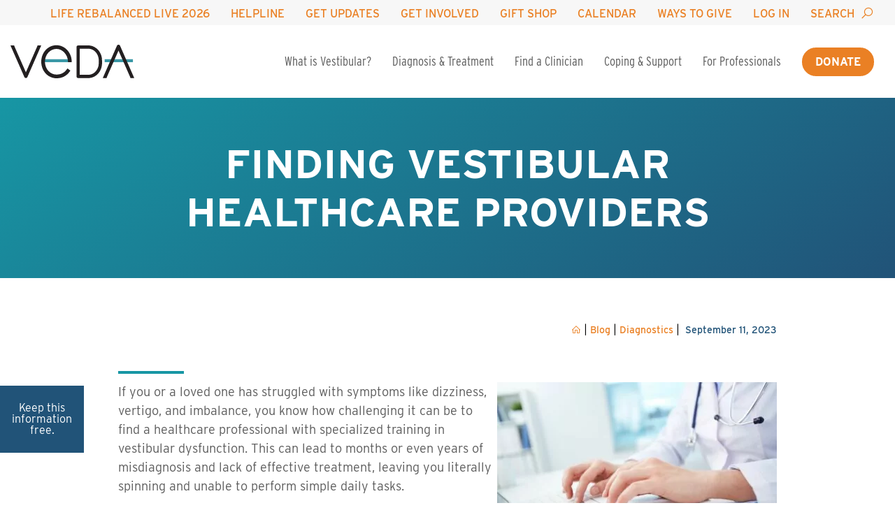

--- FILE ---
content_type: text/html; charset=UTF-8
request_url: https://vestibular.org/blog/finding-vestibular-healthcare-providers/
body_size: 27745
content:
<!DOCTYPE html>
<html lang="en-US" class="no-js no-webp no-intersection-observer">
<head>
  <meta charset="utf-8">
        <script>
        window.dataLayer = window.dataLayer || [];
        dataLayer.push({"userid":0});
      </script>
      <!-- Google Tag Manager -->
<script>(function(w,d,s,l,i){w[l]=w[l]||[];w[l].push({'gtm.start':
new Date().getTime(),event:'gtm.js'});var f=d.getElementsByTagName(s)[0],
j=d.createElement(s),dl=l!='dataLayer'?'&l='+l:'';j.async=true;j.src=
'https://www.googletagmanager.com/gtm.js?id='+i+dl;f.parentNode.insertBefore(j,f);
})(window,document,'script','dataLayer','GTM-MXMQS33');</script>
<!-- End Google Tag Manager -->
    
  <title>Finding Vestibular Healthcare Providers - Vestibular Disorders Association</title>
  <meta http-equiv="x-ua-compatible" content="ie=edge">
  <meta name="viewport" content="width=device-width, initial-scale=1">
  <meta name="theme-color" content="#1796a4">

  <style type="text/css">html{--base-url:"https://vestibular.org"}</style>

  <meta name='robots' content='index, follow, max-image-preview:large, max-snippet:-1, max-video-preview:-1' />
<link rel='dns-prefetch' href='//cdn.jsdelivr.net' />
<link rel='dns-prefetch' href='//cdnjs.cloudflare.com' />
<link rel='dns-prefetch' href='//use.typekit.net' />

<link rel='preconnect' href='https://cdn.jsdelivr.net' />
<link rel='preconnect' href='https://cdnjs.cloudflare.com' />
<link rel='preconnect' href='https://use.typekit.net' />
<script type="text/javascript">!function(e){"use strict";const n=e.documentElement;function o(e,n){n.className=n.className.replace(new RegExp("\\bno-"+e+"\\b"),e)}window.addEventListener("DOMContentLoaded",(function(n){o("js",e.body)}));const t=new Image;t.src="[data-uri]",t.onload=t.onerror=function(){2===this.height&&o("webp",n)},"IntersectionObserver"in window&&o("intersection-observer",n)}(document);</script><link rel="preload" href="https://p.typekit.net/p.css?s=1&k=gfj8ulv&ht=tk&f=31141.31142.31144.31145.31162&a=553657&app=typekit&e=css" as="style"><link rel="preload" href="https://use.typekit.net/af/e5199f/00000000000000003b9ae7f4/27/l?primer=7cdcb44be4a7db8877ffa5c0007b8dd865b3bbc383831fe2ea177f62257a9191&#038;fvd=n4&#038;v=3" as="font" type="font/woff2" crossorigin><link rel="preload" href="https://use.typekit.net/af/20ad3a/00000000000000003b9ae7f7/27/l?primer=7cdcb44be4a7db8877ffa5c0007b8dd865b3bbc383831fe2ea177f62257a9191&#038;fvd=n5&#038;v=3" as="font" type="font/woff2" crossorigin><link rel="preload" href="https://use.typekit.net/af/630ec8/00000000000000003b9ae7f8/27/l?primer=7cdcb44be4a7db8877ffa5c0007b8dd865b3bbc383831fe2ea177f62257a9191&#038;fvd=n7&#038;v=3" as="font" type="font/woff2" crossorigin><link rel="preload" href="https://use.typekit.net/af/e2f97c/00000000000000003b9ae809/27/l?primer=7cdcb44be4a7db8877ffa5c0007b8dd865b3bbc383831fe2ea177f62257a9191&#038;fvd=n4&#038;v=3" as="font" type="font/woff2" crossorigin><link rel="preload" href="https://cdnjs.cloudflare.com/ajax/libs/line-awesome/1.3.0/line-awesome/fonts/la-solid-900.woff2" as="font" type="font/woff2" crossorigin>
	<!-- This site is optimized with the Yoast SEO plugin v26.7 - https://yoast.com/wordpress/plugins/seo/ -->
	<link rel="canonical" href="https://vestibular.org/blog/finding-vestibular-healthcare-providers/" />
	<meta property="og:locale" content="en_US" />
	<meta property="og:type" content="article" />
	<meta property="og:title" content="Finding Vestibular Healthcare Providers - Vestibular Disorders Association" />
	<meta property="og:description" content="If you or a loved one has struggled with symptoms like dizziness, vertigo, and imbalance, you know how challenging it can be to find a healthcare professional with specialized training in vestibular dysfunction. This can lead to months or even years of misdiagnosis and lack of effective treatment, leaving you literally spinning and unable to perform simple daily tasks. Getting connected to qualified vestibular healthcare providers early can reduce the time it takes you to get an accurate diagnosis and improve your quality of life. But how do you know what clinic or specialist to choose? VeDA can guide you on this journey with three helpful resources: Healthcare specialty definitions How to choose a vestibular healthcare specialist Balance Center Definitions Our healthcare specialty definitions explain the role each provider plays on a multidisciplinary team, from medical doctors (e.g. neurotologist), who provide a diagnosis, to audiologists, who perform testing, to physical [&hellip;]" />
	<meta property="og:url" content="https://vestibular.org/blog/finding-vestibular-healthcare-providers/" />
	<meta property="og:site_name" content="Vestibular Disorders Association" />
	<meta property="article:published_time" content="2023-09-12T00:45:28+00:00" />
	<meta property="article:modified_time" content="2023-10-05T21:50:16+00:00" />
	<meta property="og:image" content="https://vestibular.org/wp-content/uploads/2022/03/doctor-typing.jpg" />
	<meta property="og:image:width" content="2508" />
	<meta property="og:image:height" content="1672" />
	<meta property="og:image:type" content="image/jpeg" />
	<meta name="author" content="Ms. Cynthia Ryan MBA" />
	<meta name="twitter:card" content="summary_large_image" />
	<meta name="twitter:label1" content="Written by" />
	<meta name="twitter:data1" content="Ms. Cynthia Ryan MBA" />
	<meta name="twitter:label2" content="Est. reading time" />
	<meta name="twitter:data2" content="1 minute" />
	<script type="application/ld+json" class="yoast-schema-graph">{"@context":"https://schema.org","@graph":[{"@type":"Article","@id":"https://vestibular.org/blog/finding-vestibular-healthcare-providers/#article","isPartOf":{"@id":"https://vestibular.org/blog/finding-vestibular-healthcare-providers/"},"author":{"name":"Ms. Cynthia Ryan MBA","@id":"https://vestibular.org/#/schema/person/c0f74e00d739374a72bdc5162be60a89"},"headline":"Finding Vestibular Healthcare Providers","datePublished":"2023-09-12T00:45:28+00:00","dateModified":"2023-10-05T21:50:16+00:00","mainEntityOfPage":{"@id":"https://vestibular.org/blog/finding-vestibular-healthcare-providers/"},"wordCount":288,"publisher":{"@id":"https://vestibular.org/#organization"},"image":{"@id":"https://vestibular.org/blog/finding-vestibular-healthcare-providers/#primaryimage"},"thumbnailUrl":"https://vestibular.org/wp-content/uploads/2022/03/doctor-typing.jpg","articleSection":["Diagnostics"],"inLanguage":"en-US"},{"@type":"WebPage","@id":"https://vestibular.org/blog/finding-vestibular-healthcare-providers/","url":"https://vestibular.org/blog/finding-vestibular-healthcare-providers/","name":"Finding Vestibular Healthcare Providers - Vestibular Disorders Association","isPartOf":{"@id":"https://vestibular.org/#website"},"primaryImageOfPage":{"@id":"https://vestibular.org/blog/finding-vestibular-healthcare-providers/#primaryimage"},"image":{"@id":"https://vestibular.org/blog/finding-vestibular-healthcare-providers/#primaryimage"},"thumbnailUrl":"https://vestibular.org/wp-content/uploads/2022/03/doctor-typing.jpg","datePublished":"2023-09-12T00:45:28+00:00","dateModified":"2023-10-05T21:50:16+00:00","breadcrumb":{"@id":"https://vestibular.org/blog/finding-vestibular-healthcare-providers/#breadcrumb"},"inLanguage":"en-US","potentialAction":[{"@type":"ReadAction","target":["https://vestibular.org/blog/finding-vestibular-healthcare-providers/"]}]},{"@type":"ImageObject","inLanguage":"en-US","@id":"https://vestibular.org/blog/finding-vestibular-healthcare-providers/#primaryimage","url":"https://vestibular.org/wp-content/uploads/2022/03/doctor-typing.jpg","contentUrl":"https://vestibular.org/wp-content/uploads/2022/03/doctor-typing.jpg","width":2508,"height":1672,"caption":"doctor recording medical records"},{"@type":"BreadcrumbList","@id":"https://vestibular.org/blog/finding-vestibular-healthcare-providers/#breadcrumb","itemListElement":[{"@type":"ListItem","position":1,"name":"Home","item":"https://vestibular.org/"},{"@type":"ListItem","position":2,"name":"Blog","item":"https://vestibular.org/blog/"},{"@type":"ListItem","position":3,"name":"Finding Vestibular Healthcare Providers"}]},{"@type":"WebSite","@id":"https://vestibular.org/#website","url":"https://vestibular.org/","name":"Vestibular Disorders Association","description":"","publisher":{"@id":"https://vestibular.org/#organization"},"potentialAction":[{"@type":"SearchAction","target":{"@type":"EntryPoint","urlTemplate":"https://vestibular.org/?s={search_term_string}"},"query-input":{"@type":"PropertyValueSpecification","valueRequired":true,"valueName":"search_term_string"}}],"inLanguage":"en-US"},{"@type":"Organization","@id":"https://vestibular.org/#organization","name":"Vestibular Disorders Association","url":"https://vestibular.org/","logo":{"@type":"ImageObject","inLanguage":"en-US","@id":"https://vestibular.org/#/schema/logo/image/","url":"https://vestibular.org/wp-content/uploads/2020/09/VEDA_color_Aqua_tagline-for-header.png","contentUrl":"https://vestibular.org/wp-content/uploads/2020/09/VEDA_color_Aqua_tagline-for-header.png","width":353,"height":150,"caption":"Vestibular Disorders Association"},"image":{"@id":"https://vestibular.org/#/schema/logo/image/"}},{"@type":"Person","@id":"https://vestibular.org/#/schema/person/c0f74e00d739374a72bdc5162be60a89","name":"Ms. Cynthia Ryan MBA","image":{"@type":"ImageObject","inLanguage":"en-US","@id":"https://vestibular.org/#/schema/person/image/","url":"https://vestibular.org/wp-content/uploads/avatars/5/5eaa0ea9c8ae7-bpfull.jpg","contentUrl":"https://vestibular.org/wp-content/uploads/avatars/5/5eaa0ea9c8ae7-bpfull.jpg","caption":"Ms. Cynthia Ryan MBA"}}]}</script>
	<!-- / Yoast SEO plugin. -->


    <style type="text/css" id="critical-css-post">
    .h1,.h2,.h3,.h4,.h5,.h6,h1,h2,h3,h4,h5,h6{page-break-after:avoid}ol li>ol li>ol li>ul,ol li>ol li>ul li>ul,ol li>ul li>ol li>ul,ol li>ul li>ul li>ul,ul,ul li>ol li>ol li>ul,ul li>ol li>ul li>ul,ul li>ul li>ol li>ul,ul li>ul li>ul li>ul{list-style-type:disc}blockquote,q{quotes:none}article,aside,details,figcaption,figure,footer,header,hgroup,iframe,main,menu,nav,section,svg{display:block}.button-alt,button,html input[type=button],input[type=reset],input[type=submit]{cursor:pointer}*,.button:focus,a:active,a:focus,a:hover,button:focus{outline:0}table{border-spacing:0}.button-alt,p.notice,table caption{text-align:center}.embed-container,.fl-embed-video{position:relative;overflow:hidden}#sitewide-cta>:last-child,blockquote p:last-of-type{margin-bottom:0}a,abbr,acronym,address,applet,article,aside,audio,b,big,blockquote,body,canvas,caption,center,cite,code,dd,del,details,dfn,div,dl,dt,em,embed,fieldset,figcaption,figure,footer,form,h1,h2,h3,h4,h5,h6,header,hgroup,html,i,iframe,img,ins,kbd,label,legend,li,mark,menu,nav,object,ol,output,p,pre,q,ruby,s,samp,section,small,span,strike,strong,sub,summary,sup,table,tbody,td,tfoot,th,thead,time,tr,tt,u,ul,var,video{margin:0;padding:0;border:0;font-size:100%;font:inherit;vertical-align:baseline}.button-alt,.button-alt span,.h1,h1{font-weight:700;text-transform:uppercase}.wp-caption p,dfn,em,p.notice,table caption{font-style:italic}body{line-height:1}.h1,.h2,.h3,.h4,.h5,.h6,h1,h2,h3,h4,h5,h6{line-height:1.2}blockquote:after,blockquote:before,q:after,q:before{content:"";content:none}.container{max-width:1550px;margin:0 auto;padding:0 15px}.wp-caption,iframe,img,svg,table.figure{max-width:100%}.button-alt{border:3px solid transparent;border-radius:22px;padding:8px 16px;display:-webkit-inline-box;display:-webkit-inline-flex;display:-ms-inline-flexbox;display:inline-flex;-webkit-box-align:center;-webkit-align-items:center;-ms-flex-align:center;align-items:center;-webkit-user-select:none;-moz-user-select:none;-ms-user-select:none;user-select:none;-webkit-appearance:none;border:none}.button-alt,.button-alt span{font-size:1em;line-height:1.2}.button-alt i{margin-left:7px;font-size:18px}.button-alt:active,.button-alt:focus,.button-alt:hover{opacity:.7!important}.h1,h1{font-size:2rem;color:#215378;margin:0}.h2,.h3,.h4,.h5,.h6,dl,h2,h3,h4,h5,h6,menu{margin:10px 0}.light .h1,.light h1{color:#fff}.h2,h2{font-size:1.75rem;font-weight:500;color:#1796a4;text-transform:uppercase}.h3,.h4,h3,h4,nav ol li a,nav ul li a{font-weight:400}.light .h2,.light h2{color:#b3e1e8}.h3,h3{font-size:1.5rem;color:#215378;text-transform:none}.h4,.h5,.h6,h4,h5,h6{text-transform:uppercase}.light .h3,.light h3{color:#f4f7e2}.h4,h4{font-size:1.375rem;color:#1796a4}.h5,.h6,b,h5,h6,ol li a,p a,p.notice,strong,table caption,table.figure td a,table.figure th a,ul li a{font-weight:700}.light .h4,.light h4{color:#b3e1e8}.h5,h5{font-size:1.125rem;color:#000}.h6,blockquote p,h6{color:#215378}.light .h5,.light h5{color:#fff}.h6,h6{font-size:1rem}.light .h6,.light h6{color:#b3e1e8}.light p{color:#fff}#sitewide-cta a,a,p.notice{color:#ea8024}.light .button-wrap a.button{border-color:#fff;background:#fff;color:#1796a4}.light .button-wrap a.button:active,.light .button-wrap a.button:hover{color:#1796a4;background:rgba(255,255,255,.7)}.light .button-wrap a.button:focus{border-color:#1796a4}body{font-family:interstate,sans-serif}ol li,p,ul li{font-size:1rem;margin-bottom:1rem;color:#5c5c5c;line-height:1.5;overflow-wrap:break-word}table td,table td li,table td ol,table th,table th li,table th ol{font-size:inherit}ol ol,ol ul,ul ol,ul ul{margin-top:1.125rem}ol{list-style-type:decimal}ol li>ul,ul li>ul{list-style-type:circle}ol li>ol,ul li>ol{list-style-type:lower-latin}ol li>ol li>ul,ol li>ul li>ul,ul li>ol li>ul,ul li>ul li>ul{list-style-type:square}ol li>ol li>ol,ol li>ul li>ol,ul li>ol li>ol,ul li>ul li>ol{list-style-type:lower-roman}ol li>ol li>ol li>ol,ol li>ol li>ul li>ol,ol li>ul li>ol li>ol,ol li>ul li>ul li>ol,ul li>ol li>ol li>ol,ul li>ol li>ul li>ol,ul li>ul li>ol li>ol,ul li>ul li>ul li>ol{list-style-type:decimal}p.notice{font-size:150%;clear:both}blockquote p:first-of-type{margin-top:0}table.figure{float:none;clear:right;border:1px solid #5c5c5c;margin:0 auto 1.125em}table.figure td,table.figure th{padding:.25rem .5rem;line-height:1.5;color:#5c5c5c;font-size:1em}table.figure td br,table.figure th br{display:inline}a:active,a:focus,a:hover{color:rgba(234,128,36,.7)}*,* *{-webkit-box-sizing:border-box;box-sizing:border-box}*{-webkit-tap-highlight-color:transparent;-webkit-tap-highlight-color:transparent;-webkit-transition-duration:0s!important;transition-duration:0s!important}::-moz-selection{background:#000;color:#fff}::selection{background:#000;color:#fff}::-moz-selection{background:#000;color:#fff}a{text-decoration:none}abbr[title]{border-bottom:1px dotted}blockquote{margin:20px 0;padding:10px 20px;border-left:5px solid #e2e2e2}hr{height:1px;margin-top:16px;margin-bottom:16px;background-color:rgba(92,92,92,.25);border:none;clear:both}mark{background:#ff0;color:#000}code,kbd,pre,samp{font-family:monospace,serif;font-size:1em}pre{white-space:pre;white-space:pre-wrap;word-wrap:break-word}q:after,q:before{content:"";content:none}small{font-size:80%}a.reference,sub,sup{font-size:75%;line-height:0;position:relative;vertical-align:baseline}a.reference,sup{top:-.5em}.embed-container embed,.embed-container iframe,.embed-container object,.fl-embed-video iframe{position:absolute;top:0;width:100%;height:100%;left:0}sub{bottom:-.25em}dd{margin:0 0 0 40px}menu{padding:0 0 0 40px}nav ol,nav ul{list-style:none}nav ol li,nav ul li{margin-bottom:0;font-size:inherit;line-height:1}ol,ul{margin:0;padding:0 0 0 1.5rem}img{border:0;-ms-interpolation-mode:bicubic;backface-visibility:hidden;-webkit-backface-visibility:hidden}iframe{margin:0 auto}figure,form{margin:0}fieldset{border:1px solid silver;margin:0 2px;padding:.35em .625em .75em}legend{border:0;padding:0;white-space:normal}button,input,select,textarea{font-size:100%;margin:0;vertical-align:baseline}button,input{line-height:normal}button,select{text-transform:none}button[disabled],html input[disabled]{cursor:default}input[type=checkbox],input[type=radio]{-webkit-box-sizing:border-box;box-sizing:border-box;padding:0}input[type=search]{-webkit-box-sizing:content-box;box-sizing:content-box}input[type=search]::-webkit-search-cancel-button,input[type=search]::-webkit-search-decoration{-webkit-appearance:none}button::-moz-focus-inner,input::-moz-focus-inner{border:0;padding:0}textarea{overflow:auto;vertical-align:top}.button:not(.wp-hide-pw),.fl-builder-content .fl-button-wrap a.fl-button,.fl-builder-content .fl-button-wrap a.fl-button:visited,a[role=button],a[role=button]:visited,input[type=submit]{border:3px solid #ea8024;border-radius:22px;padding:8px 16px;cursor:pointer;display:-webkit-inline-box;display:-webkit-inline-flex;display:-ms-inline-flexbox;display:inline-flex;-webkit-box-align:center;-webkit-align-items:center;-ms-flex-align:center;align-items:center;text-align:center;-webkit-user-select:none;-moz-user-select:none;-ms-user-select:none;user-select:none;-webkit-appearance:none;background:#ea8024;color:#fff;margin-bottom:1.125em}.button:not(.wp-hide-pw),.button:not(.wp-hide-pw) span,.fl-builder-content .fl-button-wrap a.fl-button,.fl-builder-content .fl-button-wrap a.fl-button span,.fl-builder-content .fl-button-wrap a.fl-button:visited,.fl-builder-content .fl-button-wrap a.fl-button:visited span,a[role=button],a[role=button] span,a[role=button]:visited,a[role=button]:visited span,input[type=submit],input[type=submit] span{font-size:1em;line-height:1.2;font-weight:700;text-transform:uppercase}.button:not(.wp-hide-pw):active,.button:not(.wp-hide-pw):hover,.fl-builder-content .fl-button-wrap a.fl-button:active,.fl-builder-content .fl-button-wrap a.fl-button:hover,.fl-builder-content .fl-button-wrap a.fl-button:visited:active,.fl-builder-content .fl-button-wrap a.fl-button:visited:hover,a[role=button]:active,a[role=button]:hover,a[role=button]:visited:active,a[role=button]:visited:hover,input[type=submit]:active,input[type=submit]:hover{color:#fff;background:rgba(234,128,36,.7);border-color:rgba(234,128,36,0)}.button:not(.wp-hide-pw):focus,.fl-builder-content .fl-button-wrap a.fl-button:focus,.fl-builder-content .fl-button-wrap a.fl-button:visited:focus,a[role=button]:focus,a[role=button]:visited:focus,input[type=submit]:focus{border-color:#1796a4}.button:not(.wp-hide-pw) *,.fl-builder-content .fl-button-wrap a.fl-button *,.fl-builder-content .fl-button-wrap a.fl-button:visited *,a[role=button] *,a[role=button]:visited *,input[type=submit] *{color:inherit}.button:not(.wp-hide-pw).disabled,.button:not(.wp-hide-pw)[disabled],.fl-builder-content .fl-button-wrap a.fl-button.disabled,.fl-builder-content .fl-button-wrap a.fl-button:visited.disabled,.fl-builder-content .fl-button-wrap a.fl-button:visited[disabled],.fl-builder-content .fl-button-wrap a.fl-button[disabled],a[role=button].disabled,a[role=button]:visited.disabled,a[role=button]:visited[disabled],a[role=button][disabled],input[type=submit].disabled,input[type=submit][disabled]{border-color:transparent;background-image:none;opacity:.4;cursor:not-allowed;-webkit-box-shadow:none;box-shadow:none}.button::-moz-focus-inner,button::-moz-focus-inner{padding:0;border:0}table{border-collapse:collapse;empty-cells:show}main table{display:block;overflow-x:auto}table caption{color:#5c5c5c;padding:.25em}table td,table th{border:1px solid #215378;margin:0;overflow:visible;padding:.25rem;line-height:1.2;color:#5c5c5c}#sitewide-cta a.button,#sitewide-cta a.button span,.hero-basic--search a.button,.hero-basic--search a.button span,.hero-basic--search button,.hero-basic--search button span,.hero-basic--search input[type=button],.hero-basic--search input[type=button] span,.hero-basic--search input[type=reset],.hero-basic--search input[type=reset] span,.hero-basic--search input[type=submit],.hero-basic--search input[type=submit] span,form a.button,form a.button span,form button,form button span,form input[type=button],form input[type=button] span,form input[type=reset],form input[type=reset] span,form input[type=submit],form input[type=submit] span,form.form-search button,form.form-search button span{font-size:1em;line-height:1.2;font-weight:700;text-transform:uppercase}table th{font-weight:700}table thead{background:#215378;color:#fff;text-align:left;vertical-align:bottom}.page-404,.wp-caption{text-align:center}table td{background-color:transparent}table td,table th,table tr{page-break-inside:avoid}.table-bordered td{border-bottom:1px solid #cbcbcb}.table-bordered tbody>tr:last-child td{border-bottom-width:0}.table-horizontal td,.table-horizontal th{border-width:0 0 1px;border-bottom:1px solid #cbcbcb}.table-horizontal tbody>tr:last-child td{border-bottom-width:0}img{height:auto}.embed-container{padding-bottom:56.25%;max-width:100%;height:auto}.aligncenter{margin:15px auto;display:block}.alignleft,.alignright{float:none;margin:15px auto;display:block}table.aligncenter,table.alignleft,table.alignright{display:table;width:100%}.wp-caption{background:#fff;padding:5px}.wp-caption p{margin:10px 0}.post-nav{overflow:hidden;margin:0 0 25px;float:none}.post-nav .pager{padding:0;display:block}.post-nav .pager li a{padding:0 5px}.post-nav .pager li.previous{float:left}.post-nav .pager li.next{float:right}.flex{display:-webkit-box;display:-webkit-flex;display:-ms-flexbox;display:flex}.shared-counts-wrap{margin:0;padding:1rem}.shared-counts-wrap.style-icon .shared-counts-button .shared-counts-icon-label .shared-counts-icon{width:auto;height:auto;line-height:1;padding:.875rem}.shared-counts-wrap.style-icon .shared-counts-button .shared-counts-icon-label .shared-counts-icon svg{width:1.25rem;height:1.25rem}.fl-embed-video{display:block;width:100%;padding:0}.fl-embed-video:before{display:block;content:"";padding-bottom:56.25%}.fl-embed-video iframe{border:0}.hero-basic--search input,.hero-basic--search select,.hero-basic--search textarea,form input,form select,form textarea{height:2.5rem;padding:0 .25rem;border-radius:0;border:1px solid #215378;border-left:3px solid #215378;background-color:#fff}.hero-basic--search input:disabled,.hero-basic--search input[disabled],.hero-basic--search input[readonly],.hero-basic--search select:disabled,.hero-basic--search select[disabled],.hero-basic--search select[readonly],.hero-basic--search textarea:disabled,.hero-basic--search textarea[disabled],.hero-basic--search textarea[readonly],form input:disabled,form input[disabled],form input[readonly],form select:disabled,form select[disabled],form select[readonly],form textarea:disabled,form textarea[disabled],form textarea[readonly]{background-color:#eee}.hero-basic--search input:disabled,.hero-basic--search input[disabled],.hero-basic--search select:disabled,.hero-basic--search select[disabled],.hero-basic--search textarea:disabled,.hero-basic--search textarea[disabled],form input:disabled,form input[disabled],form select:disabled,form select[disabled],form textarea:disabled,form textarea[disabled]{cursor:not-allowed}.hero-basic--search input[type=file],form input[type=file]{padding:.313rem .25rem .25rem}.hero-basic--search input[type=checkbox],.hero-basic--search input[type=radio],form input[type=checkbox],form input[type=radio]{height:auto;padding:0;border:none}.hero-basic--search select[multiple],.hero-basic--search textarea,form select[multiple],form textarea{height:auto;padding:.25rem}.hero-basic--search a.button,.hero-basic--search button,.hero-basic--search input[type=button],.hero-basic--search input[type=reset],.hero-basic--search input[type=submit],form a.button,form button,form input[type=button],form input[type=reset],form input[type=submit]{height:auto;padding:8px 16px;border:3px solid #ea8024;border-radius:22px;cursor:pointer;display:-webkit-inline-box;display:-webkit-inline-flex;display:-ms-inline-flexbox;display:inline-flex;-webkit-box-align:center;-webkit-align-items:center;-ms-flex-align:center;align-items:center;text-align:center;-webkit-user-select:none;-moz-user-select:none;-ms-user-select:none;user-select:none;-webkit-appearance:none;background:#ea8024;color:#fff;margin-bottom:1.125em}.hero-basic--search a.button:active,.hero-basic--search a.button:hover,.hero-basic--search button:active,.hero-basic--search button:hover,.hero-basic--search input[type=button]:active,.hero-basic--search input[type=button]:hover,.hero-basic--search input[type=reset]:active,.hero-basic--search input[type=reset]:hover,.hero-basic--search input[type=submit]:active,.hero-basic--search input[type=submit]:hover,form a.button:active,form a.button:hover,form button:active,form button:hover,form input[type=button]:active,form input[type=button]:hover,form input[type=reset]:active,form input[type=reset]:hover,form input[type=submit]:active,form input[type=submit]:hover{color:#fff;background:rgba(234,128,36,.7);border-color:rgba(234,128,36,0)}.hero-basic--search a.button:focus,.hero-basic--search button:focus,.hero-basic--search input[type=button]:focus,.hero-basic--search input[type=reset]:focus,.hero-basic--search input[type=submit]:focus,form a.button:focus,form button:focus,form input[type=button]:focus,form input[type=reset]:focus,form input[type=submit]:focus{border-color:#1796a4}.hero-basic--search a.button *,.hero-basic--search button *,.hero-basic--search input[type=button] *,.hero-basic--search input[type=reset] *,.hero-basic--search input[type=submit] *,form a.button *,form button *,form input[type=button] *,form input[type=reset] *,form input[type=submit] *{color:inherit}.hero-basic--search a.button.disabled,.hero-basic--search a.button[disabled],.hero-basic--search button.disabled,.hero-basic--search button[disabled],.hero-basic--search input[type=button].disabled,.hero-basic--search input[type=button][disabled],.hero-basic--search input[type=reset].disabled,.hero-basic--search input[type=reset][disabled],.hero-basic--search input[type=submit].disabled,.hero-basic--search input[type=submit][disabled],form a.button.disabled,form a.button[disabled],form button.disabled,form button[disabled],form input[type=button].disabled,form input[type=button][disabled],form input[type=reset].disabled,form input[type=reset][disabled],form input[type=submit].disabled,form input[type=submit][disabled]{border-color:transparent;background-image:none;opacity:.4;cursor:not-allowed;-webkit-box-shadow:none;box-shadow:none}#sitewide-cta a.button,form.form-search button{cursor:pointer;display:-webkit-inline-box;display:-webkit-inline-flex;display:-ms-inline-flexbox;display:inline-flex;-webkit-box-align:center;-webkit-align-items:center;-ms-flex-align:center;align-items:center;text-align:center;-webkit-user-select:none;-moz-user-select:none;-ms-user-select:none;user-select:none;-webkit-appearance:none}.hero-basic--search select,form select{min-width:200px}.hero-basic--search .button.wp-hide-pw,form .button.wp-hide-pw{height:2.5rem;width:2.5rem;vertical-align:top}input[type=text]{width:80%}input[type=text].hasDatepicker{width:200px}form.form-search button{border:3px solid #ea8024;border-radius:22px;padding:8px 16px;background:#ea8024;color:#fff}form.form-search button:active,form.form-search button:hover{color:#fff;background:rgba(234,128,36,.7);border-color:rgba(234,128,36,0)}#sitewide-cta a.button:focus,form.form-search button:focus{border-color:#1796a4}form.form-search button *{color:inherit}form.form-search button.disabled,form.form-search button[disabled]{border-color:transparent;background-image:none;opacity:.4;cursor:not-allowed;-webkit-box-shadow:none;box-shadow:none}.banner-menu-sticky{position:-webkit-sticky;position:sticky;left:0;bottom:3rem;width:100%;height:0}.banner-menu-sticky a{display:block;font-weight:400;padding:1rem;width:100%;position:absolute;color:#fff;background:#215378;text-align:center}#sitewide-cta{padding:.5rem;margin:0;background-color:#215378;color:#fff}#sitewide-cta p{color:#fff}#sitewide-cta a.button{border:3px solid #fff;border-radius:22px;padding:.25rem .75rem;background:#fff;color:#1796a4;margin:.25rem}#sitewide-cta a.button:active,#sitewide-cta a.button:hover{color:#1796a4;background:rgba(255,255,255,.7)}#sitewide-cta a.button:active,#sitewide-cta a.button:hover{border-color:rgba(255,255,255,.4)}#sitewide-cta a.button *{color:inherit}#sitewide-cta a.button.disabled,#sitewide-cta a.button[disabled]{border-color:transparent;background-image:none;opacity:.4;cursor:not-allowed;-webkit-box-shadow:none;box-shadow:none}.navbar-toggle{background:0 0;border:none;float:right;position:absolute;right:15px;top:15px;z-index:10000;display:block}.navbar-toggle .icon-bar{display:block;background:#000;border-radius:5px;height:4px;width:32px;margin-bottom:7px;-webkit-transform:translate(0);-ms-transform:translate(0);transform:translate(0)}.menu-wrap{background:#fff;left:0;top:0;width:100%;z-index:3000;-webkit-box-align:center;-webkit-align-items:center;-ms-flex-align:center;align-items:center;display:-webkit-box;display:-webkit-flex;display:-ms-flexbox;display:flex;position:fixed;height:60px;padding-left:15px}.mobile-brand svg{display:block;width:120px;max-height:33px}.menu-wrap>.wpml-ls{display:block;max-width:calc(100vw - 214px);margin-left:16px}.menu-wrap>.wpml-ls a span{font-size:12px}.top-nav .wpml-ls{display:none}.fl-col-group:after,.fl-col-group:before,.fl-col:after,.fl-col:before,.fl-module-content:after,.fl-module-content:before,.fl-module:after,.fl-module:before,.fl-row-content:after,.fl-row-content:before,.fl-row:after,.fl-row:before{display:table;content:" "}@media (min-width:480px) and (max-width:767px){.h1,h1{font-size:2.5rem}.h2,h2{font-size:1.875rem}.h3,h3{font-size:1.5rem}.h4,h4{font-size:1.375rem}.h5,h5{font-size:1.125rem}.h6,h6{font-size:1rem}}@media (min-width:480px){table.figure{max-width:40%;float:right;margin:0 0 1.125em 1.125em}}@media (min-width:768px){.h1,h1{font-size:4rem}.h2,h2{font-size:2.625rem}.h3,h3{font-size:2.25rem}.h4,h4{font-size:1.875rem}.h5,h5{font-size:1.5rem}.h6,h6{font-size:1.25rem}ol li,p,ul li{font-size:1.125rem;margin-bottom:1.125rem}ol ol,ol ul,ul ol,ul ul{margin-top:1.125rem}p.notice{clear:none}table.figure td,table.figure th{font-size:1.125em}table.aligncenter,table.alignleft,table.alignright{width:auto}.alignleft{float:left;margin:0 15px 15px 0}.alignright{float:right;margin:0 0 15px 15px}.wp-caption.alignleft,.wp-caption.alignright{max-width:50%}}@media (min-width:1024px){.menu-wrap .nav-search-form form button:after,.top-nav ul li.nav-search a:after{display:inline-block;font-family:"Line Awesome Free";font-weight:900;font-style:normal;font-variant:normal;text-rendering:auto;-moz-osx-font-smoothing:grayscale;-webkit-font-smoothing:antialiased;font-size:20px}.main-nav,.top-nav nav{max-width:1550px;margin:0 auto}.banner-menu-sticky{width:120px;bottom:calc(3rem + 16.67%)}.banner-menu-sticky a{display:-webkit-box;display:-webkit-flex;display:-ms-flexbox;display:flex;height:6rem;-webkit-box-align:center;-webkit-align-items:center;-ms-flex-align:center;align-items:center}.menu-wrap>.wpml-ls,.mobile-brand svg,.navbar-toggle{display:none}.menu-wrap{display:block;position:static;height:auto;padding-left:0}.main-nav,.menu-wrap nav ul{display:-webkit-box;display:-webkit-flex;display:-ms-flexbox;display:flex;-webkit-box-align:center;-webkit-align-items:center;-ms-flex-align:center;align-items:center}.top-nav .wpml-ls{display:block;float:left;padding:0;border:0;width:auto}.top-nav .wpml-ls .wpml-ls-current-language a{border:0;background:0 0}.top-nav .wpml-ls .wpml-ls-sub-menu{background:#fff;border:1px solid #ea8024;border-top-width:4px;margin:.5rem;min-width:15rem}.menu-wrap .brand{margin-right:auto}.menu-wrap .brand svg{height:48px}.menu-wrap .nav-search-form{display:none;background:#ea8024}.menu-wrap .nav-search-form.show{display:block}.menu-wrap .nav-search-form form{text-align:right}.menu-wrap .nav-search-form form input{border:4px solid #ea8024;width:20em}.menu-wrap .nav-search-form form button{margin:0}.menu-wrap .nav-search-form form button:after{line-height:1;content:"\f061";margin-left:7px}.menu-wrap nav ul li{padding-left:15px;padding-right:15px;position:relative;text-align:center}.menu-wrap nav ul li.current-menu-item>a{color:#ea8024;font-weight:500}.top-nav{background-color:#f7f7f7}.top-nav nav{padding:0 15px}.top-nav ul{-webkit-box-pack:end;-webkit-justify-content:flex-end;-ms-flex-pack:end;justify-content:flex-end}.top-nav ul li a{display:inline-block;font-weight:500;text-transform:uppercase;border-top:4px solid transparent;padding-top:8px;padding-bottom:8px}.top-nav ul li a:active,.top-nav ul li a:focus,.top-nav ul li a:hover{border-top-color:#ea8024;opacity:.7}.top-nav ul li.nav-search a:after{content:"\f002";line-height:0;margin-left:8px;color:#ea8024;position:relative;top:1px;width:20px}.top-nav ul li.nav-search a:after:active,.top-nav ul li.nav-search a:after:focus,.top-nav ul li.nav-search a:after:hover{color:rgba(234,128,36,.7)}.main-nav{padding:20px 15px}.main-nav ul{height:64px}.main-nav ul li a{color:#5c5c5c;font-size:1.25em}.main-nav ul li a:active,.main-nav ul li a:focus,.main-nav ul li a:hover{opacity:.6;color:rgba(92,92,92,.75)}.main-nav ul li:not(.nav-button) a{font-family:interstate-condensed,sans-serif;font-stretch:condensed}.main-nav ul li.nav-button a{border:3px solid #ea8024;border-radius:22px;padding:8px 16px;cursor:pointer;display:-webkit-inline-box;display:-webkit-inline-flex;display:-ms-inline-flexbox;display:inline-flex;-webkit-box-align:center;-webkit-align-items:center;-ms-flex-align:center;align-items:center;text-align:center;-webkit-user-select:none;-moz-user-select:none;-ms-user-select:none;user-select:none;-webkit-appearance:none;background:#ea8024;color:#fff}.main-nav ul li.nav-button a,.main-nav ul li.nav-button a span{font-size:1em;line-height:1.2;font-weight:700;text-transform:uppercase}.main-nav ul li.nav-button a:active,.main-nav ul li.nav-button a:hover{color:#fff;background:rgba(234,128,36,.7);border-color:rgba(234,128,36,0)}.main-nav ul li.nav-button a:focus{border-color:#1796a4}.main-nav ul li.nav-button a *{color:inherit}.main-nav ul li.nav-button a.disabled,.main-nav ul li.nav-button a[disabled]{border-color:transparent;background-image:none;opacity:.4;cursor:not-allowed;-webkit-box-shadow:none;box-shadow:none}}@media (min-width:1024px) and (min-width:1366px){.menu-wrap .brand svg{height:64px}}@media (min-width:1024px) and (max-width:1365px){.main-nav ul li a{font-size:1.125em}}@media (min-width:1366px){.wp-caption.alignleft,.wp-caption.alignright{max-width:33%}}@media (max-width:1023px){#mobile-nav-toggle-tracker,#mobile-nav-toggle-tracker:checked~.navbar-toggle .close,#mobile-nav-toggle-tracker~.navbar-toggle .open,.menu-wrap .brand,.menu-wrap .top-nav .nav-search,.mobile-nav{display:none}#top{padding-top:60px}[id],[name]{scroll-margin-top:60px}#mobile-nav-toggle-tracker~.navbar-toggle{-webkit-user-select:none;-moz-user-select:none;-ms-user-select:none;user-select:none;cursor:pointer}#mobile-nav-toggle-tracker~.navbar-toggle .close{display:inline}#mobile-nav-toggle-tracker:checked~.navbar-toggle .open{display:inline}#mobile-nav-toggle-tracker:checked~.mobile-nav{display:-webkit-box;display:-webkit-flex;display:-ms-flexbox;display:flex}#mobile-nav-toggle-tracker:checked~.navbar-toggle .icon-bar:first-child{-webkit-transform:translate(0,12px) rotate(46deg);-ms-transform:translate(0,12px) rotate(46deg);transform:translate(0,12px) rotate(46deg)}#mobile-nav-toggle-tracker:checked~.navbar-toggle .icon-bar:nth-child(2){opacity:0}#mobile-nav-toggle-tracker:checked~.navbar-toggle .icon-bar:last-child{-webkit-transform:translate(0,-10px) rotate(-46deg);-ms-transform:translate(0,-10px) rotate(-46deg);transform:translate(0,-10px) rotate(-46deg)}.menu-wrap .nav-search-form{-webkit-box-ordinal-group:1;-webkit-order:0;-ms-flex-order:0;order:0;background:#b3e1e8}.menu-wrap .nav-search-form form{-webkit-box-align:stretch;-webkit-align-items:stretch;-ms-flex-align:stretch;align-items:stretch;-webkit-box-pack:start;-webkit-justify-content:flex-start;-ms-flex-pack:start;justify-content:flex-start;display:-webkit-box;display:-webkit-flex;display:-ms-flexbox;display:flex;-webkit-box-orient:horizontal;-webkit-box-direction:normal;-webkit-flex-flow:row nowrap;-ms-flex-flow:row nowrap;flex-flow:row nowrap;padding:.25rem}.menu-wrap .nav-search-form form input{width:auto;-webkit-flex-basis:100%;-ms-flex-preferred-size:100%;flex-basis:100%}.menu-wrap .nav-search-form form button{font-family:interstate,sans-serif;margin-left:.25rem;margin-bottom:0}.menu-wrap .top-nav{-webkit-box-ordinal-group:3;-webkit-order:2;-ms-flex-order:2;order:2}.menu-wrap .main-nav{-webkit-box-ordinal-group:2;-webkit-order:1;-ms-flex-order:1;order:1}.mobile-nav{background:rgba(0,0,0,.5);clear:both;left:0;position:absolute;top:60px;width:100%;height:calc(100vh - 60px);z-index:9999;overflow-y:scroll;-webkit-box-orient:vertical;-webkit-box-direction:normal;-webkit-flex-direction:column;-ms-flex-direction:column;flex-direction:column}.open .mobile-nav{display:-webkit-box;display:-webkit-flex;display:-ms-flexbox;display:flex}.mobile-nav>div:not(:last-child){border-bottom:2px solid #fff}.mobile-nav ul{margin:0;padding:0;text-align:left}.mobile-nav ul li{display:block;position:relative;margin:0;border-bottom:1px solid #fff}.mobile-nav ul li>a{color:#000;display:block;font-size:1em;line-height:1.2;font-weight:500;letter-spacing:.45px;margin:0;padding:15px 25px;background-color:#b3e1e8}.mobile-nav ul li>a:focus,.mobile-nav ul li>a:hover{background-color:#215378;color:#fff}.mobile-nav ul li.nav-button.current-menu-item>a,.mobile-nav ul li.nav-button>a{background-color:#ea8024;color:#fff}.mobile-nav ul li.current-menu-item>a{background-color:#1796a4;color:#fff}}@media only screen and (max-width:1023px){#mobile-nav-toggle-tracker~.mobile-nav{display:none}}@media only print{.h1,h1{font-size:24pt}.h2,h2{font-size:20pt}.h3,.h4,h3,h4{font-size:16pt}.h5,h5{font-size:14pt}.h6,h6,ol li,p,ul li{font-size:12pt}ol li,p,ul li{margin-bottom:12pt}a:not([href^="#"])[href*="://"]::after{content:" <" attr(href) ">";font-weight:400;text-transform:none!important}a:not([href^="#"])[href^="/"]::after{content:" <" var(--base-url) attr(href) ">";font-weight:400;text-transform:none!important}table.aligncenter,table.alignleft,table.alignright{width:auto}.banner-menu-sticky,.navbar-toggle,.shared-counts-wrap{display:none}.menu-wrap{position:static}.menu-wrap a::after{content:""!important}#top{padding-top:0}}.shared-counts-wrap .shared-counts-label{letter-spacing:normal}.shared-counts-wrap.style-icon .shared-counts-button:not(.included_total) .shared-counts-label{display:none}
.las{-moz-osx-font-smoothing:grayscale;-webkit-font-smoothing:antialiased;display:inline-block;font-style:normal;font-variant:normal;text-rendering:auto;line-height:1}.la-home:before{content:"\f015"}@font-face{font-family:'Line Awesome Free';font-style:normal;font-weight:400;font-display:auto;src:url(https://cdnjs.cloudflare.com/ajax/libs/line-awesome/1.3.0/line-awesome/fonts/la-regular-400.eot);src:url(https://cdnjs.cloudflare.com/ajax/libs/line-awesome/1.3.0/line-awesome/fonts/la-regular-400.eot#iefix) format("embedded-opentype"),url(https://cdnjs.cloudflare.com/ajax/libs/line-awesome/1.3.0/line-awesome/fonts/la-regular-400.woff2) format("woff2"),url(https://cdnjs.cloudflare.com/ajax/libs/line-awesome/1.3.0/line-awesome/fonts/la-regular-400.woff) format("woff"),url(https://cdnjs.cloudflare.com/ajax/libs/line-awesome/1.3.0/line-awesome/fonts/la-regular-400.ttf) format("truetype"),url(https://cdnjs.cloudflare.com/ajax/libs/line-awesome/1.3.0/line-awesome/fonts/la-regular-400.svg#lineawesome) format("svg")}@font-face{font-family:'Line Awesome Free';font-style:normal;font-weight:900;font-display:auto;src:url(https://cdnjs.cloudflare.com/ajax/libs/line-awesome/1.3.0/line-awesome/fonts/la-solid-900.eot);src:url(https://cdnjs.cloudflare.com/ajax/libs/line-awesome/1.3.0/line-awesome/fonts/la-solid-900.eot#iefix) format("embedded-opentype"),url(https://cdnjs.cloudflare.com/ajax/libs/line-awesome/1.3.0/line-awesome/fonts/la-solid-900.woff2) format("woff2"),url(https://cdnjs.cloudflare.com/ajax/libs/line-awesome/1.3.0/line-awesome/fonts/la-solid-900.woff) format("woff"),url(https://cdnjs.cloudflare.com/ajax/libs/line-awesome/1.3.0/line-awesome/fonts/la-solid-900.ttf) format("truetype"),url(https://cdnjs.cloudflare.com/ajax/libs/line-awesome/1.3.0/line-awesome/fonts/la-solid-900.svg#lineawesome) format("svg")}.las{font-family:'Line Awesome Free';font-weight:900}
.container{max-width:1550px;margin:0 auto;padding:0 15px}.banner-menu--image{background-position:center;background-repeat:no-repeat;background-size:cover}.banner-menu--image{-webkit-box-flex:1;-webkit-flex:1 1 35%;-ms-flex:1 1 35%;flex:1 1 35%}.breadcrumbs a,.breadcrumbs span{font-size:14px;line-height:1.5;font-weight:500;text-transform:none}.breadcrumbs .current-item{color:#215378}.breadcrumbs a::after{content:""!important}.hero-basic{padding:30px 0}.hustle-ui.hustle-popup .hustle-popup-content .hustle-info .hustle-content .hustle-content-wrap{padding:0}.hero-basic--heading{width:100%;margin:0 auto;text-align:center}.post-single .featured-image{float:right;margin-left:.5rem;margin-bottom:.5rem;max-width:400px}.hustle-ui.hustle-popup .hustle-popup-content{background-color:#f4f7e2;border-radius:1rem}.hustle-ui.hustle-popup .hustle-popup-content .hustle-info{padding:10px}.hustle-ui.hustle-popup .hustle-popup-content .hustle-info .hustle-icon-close{color:#ea8024}.hustle-ui.hustle-popup .hustle-popup-content .hustle-info .hustle-layout-header{border:0;padding:0 20px}.hustle-ui.hustle-popup .hustle-popup-content .hustle-info .hustle-title{font-size:1.75rem;font-weight:500;color:#1796a4;text-transform:uppercase;line-height:1.2;margin:0 0 10px;page-break-after:avoid;font-family:interstate,sans-serif}.hustle-ui.hustle-popup .hustle-popup-content .hustle-info .hustle-button,.hustle-ui.hustle-popup .hustle-popup-content .hustle-info .hustle-content .hustle-group-content p{font-family:interstate,sans-serif;font-size:1.125rem;line-height:1.5}.hustle-ui.hustle-popup .hustle-popup-content .hustle-info .hustle-button{border:3px solid #ea8024;border-radius:22px;padding:8px 16px;display:-webkit-inline-box;display:-webkit-inline-flex;display:-ms-inline-flexbox;display:inline-flex;-webkit-box-align:center;-webkit-align-items:center;-ms-flex-align:center;align-items:center;text-align:center;-webkit-appearance:none;background:#ea8024;color:#fff}.hustle-ui.hustle-popup .hustle-popup-content .hustle-info .hustle-button{font-size:1em;line-height:1.2;font-weight:700;text-transform:uppercase}.hustle-ui.hustle-popup .hustle-popup-content .hustle-info .hustle-layout-footer{padding-top:10px}.post-single--content .post-entry__content:before{content:"";top:-16px;left:0;background:#1796a4;width:10%;height:4px}.post-single--content .post-entry__breadcrumbs{margin-bottom:64px}.post-single--content .post-entry__content{position:relative}.post-single--content .post-entry__content:before{position:absolute}@media only screen{.hero-basic--heading h1,footer *{color:#fff}.post-single{padding:5%}.hero-basic{background-image:-webkit-linear-gradient(306deg,#1796a4,#215378);background-image:linear-gradient(144deg,#1796a4,#215378)}}@media (min-width:480px) and (max-width:767px){.hustle-ui.hustle-popup .hustle-popup-content .hustle-info .hustle-title{font-size:1.875rem}}@media (min-width:768px){.hustle-ui.hustle-popup .hustle-popup-content .hustle-info .hustle-title{font-size:2.625rem}.hero-basic--heading h1{font-size:3.625em}.hero-basic--heading{width:90%}}@media only screen and (min-width:1024px){.post-single{padding:5% 12%}}@media (min-width:1024px){.breadcrumbs{text-align:right}.hero-basic{padding:60px 0}.hero-basic--heading{width:80%}}@media (min-width:1366px){.hero-basic--heading{width:70%}}@media (max-width:1023px){.banner-menu--image{display:none}}
    </style>
    <link rel="alternate" title="oEmbed (JSON)" type="application/json+oembed" href="https://vestibular.org/wp-json/oembed/1.0/embed?url=https%3A%2F%2Fvestibular.org%2Fblog%2Ffinding-vestibular-healthcare-providers%2F" />
<link rel="alternate" title="oEmbed (XML)" type="text/xml+oembed" href="https://vestibular.org/wp-json/oembed/1.0/embed?url=https%3A%2F%2Fvestibular.org%2Fblog%2Ffinding-vestibular-healthcare-providers%2F&#038;format=xml" />
<style id='wp-img-auto-sizes-contain-inline-css' type='text/css'>
img:is([sizes=auto i],[sizes^="auto," i]){contain-intrinsic-size:3000px 1500px}
/*# sourceURL=wp-img-auto-sizes-contain-inline-css */
</style>
<link rel="stylesheet" href="https://vestibular.org/wp-content/plugins/shared-counts/assets/css/shared-counts.min.css?ver=1.5.0" media="print" onload="this.media='all'"><noscript><link rel="stylesheet" href="https://vestibular.org/wp-content/plugins/shared-counts/assets/css/shared-counts.min.css?ver=1.5.0" media="all" id="shared-counts-css"></noscript>
<style id='classic-theme-styles-inline-css' type='text/css'>
/*! This file is auto-generated */
.wp-block-button__link{color:#fff;background-color:#32373c;border-radius:9999px;box-shadow:none;text-decoration:none;padding:calc(.667em + 2px) calc(1.333em + 2px);font-size:1.125em}.wp-block-file__button{background:#32373c;color:#fff;text-decoration:none}
/*# sourceURL=/wp-includes/css/classic-themes.min.css */
</style>
<link rel="stylesheet" href="https://vestibular.org/wp-content/plugins/events-manager/includes/css/events-manager.min.css?ver=7.2.3.1" media="print" onload="this.media='all'"><noscript><link rel="stylesheet" href="https://vestibular.org/wp-content/plugins/events-manager/includes/css/events-manager.min.css?ver=7.2.3.1" media="all" id="events-manager-css"></noscript>
<link rel='stylesheet' id='line-awesome-css' href='https://cdnjs.cloudflare.com/ajax/libs/line-awesome/1.3.0/line-awesome/css/line-awesome.min.css?ver=1.3.0' type='text/css' media='all' />
<link rel='stylesheet' id='fullcalendarfrontend-css' href='https://vestibular.org/wp-content/plugins/fullcalendar-frontend/css/fullcalendar-frontend.min.css?ver=1753396975' type='text/css' media='all' />
<link rel="stylesheet" href="https://vestibular.org/wp-content/plugins/page-list/css/page-list.css?ver=5.9" media="print" onload="this.media='all'"><noscript><link rel="stylesheet" href="https://vestibular.org/wp-content/plugins/page-list/css/page-list.css?ver=5.9" media="all" id="page-list-style-css"></noscript>
<link rel='stylesheet' id='wp-popup-css-css' href='https://vestibular.org/wp-content/plugins/wp-pop-up/assets/wp-popup.css?ver=1.2.7' type='text/css' media='all' />
<link rel='stylesheet' id='typekit-interstate-css' href='https://use.typekit.net/gfj8ulv.css?ver=20211209' type='text/css' media='all' />
<link rel='stylesheet' id='veda-main-css' href='https://vestibular.org/wp-content/themes/veda-custom-theme/assets/css/main.min.css?ver=1753396975' type='text/css' media='all' />
<script type="text/javascript" id="wpml-cookie-js-extra">
/* <![CDATA[ */
var wpml_cookies = {"wp-wpml_current_language":{"value":"en","expires":1,"path":"/"}};
var wpml_cookies = {"wp-wpml_current_language":{"value":"en","expires":1,"path":"/"}};
//# sourceURL=wpml-cookie-js-extra
/* ]]> */
</script>
<script type="text/javascript" src="https://vestibular.org/wp-content/plugins/sitepress-multilingual-cms/res/js/cookies/language-cookie.js?ver=486900" id="wpml-cookie-js" defer="defer" data-wp-strategy="defer"></script>
<script type="text/javascript" src="https://vestibular.org/wp-includes/js/jquery/jquery.min.js?ver=3.7.1" id="jquery-core-js"></script>
<script type="text/javascript" src="https://vestibular.org/wp-includes/js/jquery/jquery-migrate.min.js?ver=3.4.1" id="jquery-migrate-js"></script>
<script type="text/javascript" src="https://vestibular.org/wp-includes/js/jquery/ui/core.min.js?ver=1.13.3" id="jquery-ui-core-js"></script>
<script type="text/javascript" src="https://vestibular.org/wp-includes/js/jquery/ui/mouse.min.js?ver=1.13.3" id="jquery-ui-mouse-js"></script>
<script type="text/javascript" src="https://vestibular.org/wp-includes/js/jquery/ui/sortable.min.js?ver=1.13.3" id="jquery-ui-sortable-js"></script>
<script type="text/javascript" src="https://vestibular.org/wp-includes/js/jquery/ui/datepicker.min.js?ver=1.13.3" id="jquery-ui-datepicker-js"></script>
<script type="text/javascript" id="jquery-ui-datepicker-js-after">
/* <![CDATA[ */
jQuery(function(jQuery){jQuery.datepicker.setDefaults({"closeText":"Close","currentText":"Today","monthNames":["January","February","March","April","May","June","July","August","September","October","November","December"],"monthNamesShort":["Jan","Feb","Mar","Apr","May","Jun","Jul","Aug","Sep","Oct","Nov","Dec"],"nextText":"Next","prevText":"Previous","dayNames":["Sunday","Monday","Tuesday","Wednesday","Thursday","Friday","Saturday"],"dayNamesShort":["Sun","Mon","Tue","Wed","Thu","Fri","Sat"],"dayNamesMin":["S","M","T","W","T","F","S"],"dateFormat":"MM d, yy","firstDay":0,"isRTL":false});});
//# sourceURL=jquery-ui-datepicker-js-after
/* ]]> */
</script>
<script type="text/javascript" src="https://vestibular.org/wp-includes/js/jquery/ui/resizable.min.js?ver=1.13.3" id="jquery-ui-resizable-js"></script>
<script type="text/javascript" src="https://vestibular.org/wp-includes/js/jquery/ui/draggable.min.js?ver=1.13.3" id="jquery-ui-draggable-js"></script>
<script type="text/javascript" src="https://vestibular.org/wp-includes/js/jquery/ui/controlgroup.min.js?ver=1.13.3" id="jquery-ui-controlgroup-js"></script>
<script type="text/javascript" src="https://vestibular.org/wp-includes/js/jquery/ui/checkboxradio.min.js?ver=1.13.3" id="jquery-ui-checkboxradio-js"></script>
<script type="text/javascript" src="https://vestibular.org/wp-includes/js/jquery/ui/button.min.js?ver=1.13.3" id="jquery-ui-button-js"></script>
<script type="text/javascript" src="https://vestibular.org/wp-includes/js/jquery/ui/dialog.min.js?ver=1.13.3" id="jquery-ui-dialog-js"></script>
<script type="text/javascript" id="events-manager-js-extra">
/* <![CDATA[ */
var EM = {"ajaxurl":"https://vestibular.org/wp-admin/admin-ajax.php","locationajaxurl":"https://vestibular.org/wp-admin/admin-ajax.php?action=locations_search","firstDay":"0","locale":"en","dateFormat":"yy-mm-dd","ui_css":"https://vestibular.org/wp-content/plugins/events-manager/includes/css/jquery-ui/build.min.css","show24hours":"0","is_ssl":"1","autocomplete_limit":"10","calendar":{"breakpoints":{"small":560,"medium":908,"large":false},"month_format":"M Y"},"phone":"","datepicker":{"format":"j M, Y"},"search":{"breakpoints":{"small":650,"medium":850,"full":false}},"url":"https://vestibular.org/wp-content/plugins/events-manager","assets":{"input.em-uploader":{"js":{"em-uploader":{"url":"https://vestibular.org/wp-content/plugins/events-manager/includes/js/em-uploader.js?v=7.2.3.1","event":"em_uploader_ready"}}},".em-event-editor":{"js":{"event-editor":{"url":"https://vestibular.org/wp-content/plugins/events-manager/includes/js/events-manager-event-editor.js?v=7.2.3.1","event":"em_event_editor_ready"}},"css":{"event-editor":"https://vestibular.org/wp-content/plugins/events-manager/includes/css/events-manager-event-editor.min.css?v=7.2.3.1"}},".em-recurrence-sets, .em-timezone":{"js":{"luxon":{"url":"luxon/luxon.js?v=7.2.3.1","event":"em_luxon_ready"}}},".em-booking-form, #em-booking-form, .em-booking-recurring, .em-event-booking-form":{"js":{"em-bookings":{"url":"https://vestibular.org/wp-content/plugins/events-manager/includes/js/bookingsform.js?v=7.2.3.1","event":"em_booking_form_js_loaded"}}},"#em-opt-archetypes":{"js":{"archetypes":"https://vestibular.org/wp-content/plugins/events-manager/includes/js/admin-archetype-editor.js?v=7.2.3.1","archetypes_ms":"https://vestibular.org/wp-content/plugins/events-manager/includes/js/admin-archetypes.js?v=7.2.3.1","qs":"qs/qs.js?v=7.2.3.1"}}},"cached":"1","google_maps_api":"AIzaSyD8p3bRYlv2I93XdsgcbOUscpoREGeRLO0","txt_search":"Search","txt_searching":"Searching...","txt_loading":"Loading..."};
//# sourceURL=events-manager-js-extra
/* ]]> */
</script>
<script type="text/javascript" src="https://vestibular.org/wp-content/plugins/events-manager/includes/js/events-manager.js?ver=7.2.3.1" id="events-manager-js" defer="defer"></script>
<script type="text/javascript" src="https://cdn.jsdelivr.net/npm/rrule@2.6.4/dist/es5/rrule.min.js?ver=1" id="rrule-js" defer="defer" data-wp-strategy="defer"></script>
<script type="text/javascript" src="https://cdn.jsdelivr.net/npm/fullcalendar@6.1.11/index.global.min.js?ver=1" id="fullcalendar-js" defer="defer" data-wp-strategy="defer"></script>
<script type="text/javascript" src="https://cdn.jsdelivr.net/npm/@fullcalendar/rrule@6.1.11/index.global.min.js?ver=1" id="fullcalendar-rrule-js" defer="defer" data-wp-strategy="defer"></script>
<script type="text/javascript" src="https://vestibular.org/wp-content/plugins/fullcalendar-frontend/js/fullcalendar-frontend.min.js?ver=1753396975" id="fullcalendarfrontend-js" defer="defer" data-wp-strategy="defer"></script>
<script type="text/javascript" src="https://vestibular.org/wp-content/plugins/wp-retina-2x/app/picturefill.min.js?ver=1765909959" id="wr2x-picturefill-js-js"></script>
<script type="text/javascript" src="https://vestibular.org/wp-content/themes/veda-custom-theme/assets/js/main.min.js?ver=1753396975" id="veda-main-js"></script>
<script type="text/javascript" src="https://vestibular.org/wp-content/themes/veda-custom-theme/assets/js/article.min.js?ver=1753396975" id="veda-article-js"></script>
<link rel="https://api.w.org/" href="https://vestibular.org/wp-json/" /><link rel="alternate" title="JSON" type="application/json" href="https://vestibular.org/wp-json/wp/v2/posts/67202" /><link rel="EditURI" type="application/rsd+xml" title="RSD" href="https://vestibular.org/xmlrpc.php?rsd" />
<meta name="generator" content="WordPress 6.9" />
<link rel='shortlink' href='https://vestibular.org/?p=67202' />
<meta name="generator" content="WPML ver:4.8.6 stt:1;" />

	<script type="text/javascript">var ajaxurl = 'https://vestibular.org/wp-admin/admin-ajax.php?lang=en&#038;bpml_filter=true';</script>

			<link rel="preload" href="https://vestibular.org/wp-content/plugins/wordpress-popup/assets/hustle-ui/fonts/hustle-icons-font.woff2" as="font" type="font/woff2" crossorigin>
		
<!-- BEGIN recaptcha, injected by plugin wp-recaptcha-integration  -->

<!-- END recaptcha -->
<style id="hustle-module-2-0-styles" class="hustle-module-styles hustle-module-styles-2">.hustle-ui.module_id_2 .hustle-popup-content {max-width: 800px;} .hustle-ui.module_id_2  {padding-right: 10px;padding-left: 10px;}.hustle-ui.module_id_2  .hustle-popup-content .hustle-info,.hustle-ui.module_id_2  .hustle-popup-content .hustle-optin {padding-top: 10px;padding-bottom: 10px;} .hustle-ui.module_id_2 .hustle-layout {margin: 0px 0px 0px 0px;padding: 0px 0px 0px 0px;border-width: 0px 0px 0px 0px;border-style: solid;border-radius: 0px 0px 0px 0px;overflow: hidden;} .hustle-ui.module_id_2 .hustle-layout .hustle-layout-header {padding: 20px 20px 20px 20px;border-width: 0px 0px 1px 0px;border-style: solid;border-radius: 0px 0px 0px 0px;} .hustle-ui.module_id_2 .hustle-layout .hustle-layout-content {padding: 0px 0px 0px 0px;border-width: 0px 0px 0px 0px;border-style: solid;border-radius: 0px 0px 0px 0px;}.hustle-ui.module_id_2 .hustle-main-wrapper {position: relative;padding:32px 0 0;} .hustle-ui.module_id_2 .hustle-layout .hustle-layout-footer {padding: 1px 20px 20px 20px;border-width: 0px 0px 0px 0px;border-style: solid;border-radius: 0px 0px 0px 0px;}.hustle-ui.module_id_2 .hustle-layout .hustle-image {height: 150px;overflow: hidden;}@media screen and (min-width: 783px) {.hustle-ui:not(.hustle-size--small).module_id_2 .hustle-layout .hustle-image {max-width: 320px;height: auto;min-height: 0;-webkit-box-flex: 0;-ms-flex: 0 0 320px;flex: 0 0 320px;}}.hustle-ui.module_id_2 .hustle-layout .hustle-image img {width: 100%;height: 100%;display: block;position: absolute;object-fit: contain;-ms-interpolation-mode: bicubic;}@media all and (-ms-high-contrast: none), (-ms-high-contrast: active) {.hustle-ui.module_id_2 .hustle-layout .hustle-image img {width: auto;max-width: 100%;height: auto;max-height: 100%;}}.hustle-ui.module_id_2 .hustle-layout .hustle-image img {object-position: center center;-o-object-position: center center;}@media all and (-ms-high-contrast: none), (-ms-high-contrast: active) {.hustle-ui.module_id_2 .hustle-layout .hustle-image img {left: 50%;}}@media all and (-ms-high-contrast: none), (-ms-high-contrast: active) {.hustle-ui.module_id_2 .hustle-layout .hustle-image img {transform: translate(-50%,-50%);-ms-transform: translate(-50%,-50%);-webkit-transform: translate(-50%,-50%);}}@media all and (-ms-high-contrast: none), (-ms-high-contrast: active) {.hustle-ui.module_id_2 .hustle-layout .hustle-image img {top: 50%;}}@media all and (-ms-high-contrast: none), (-ms-high-contrast: active) {.hustle-ui.module_id_2 .hustle-layout .hustle-image img {transform: translate(-50%,-50%);-ms-transform: translate(-50%,-50%);-webkit-transform: translate(-50%,-50%);}}  .hustle-ui.module_id_2 .hustle-layout .hustle-content {margin: 0px 0px 0px 0px;padding: 20px 20px 20px 20px;border-width: 0px 0px 0px 0px;border-style: solid;border-radius: 0px 0px 0px 0px;}.hustle-ui.module_id_2 .hustle-layout .hustle-content .hustle-content-wrap {padding: 20px 0 20px 0;} .hustle-ui.module_id_2 .hustle-layout .hustle-title {display: block;margin: 0px 0px 0px 0px;padding: 0px 0px 0px 0px;border-width: 0px 0px 0px 0px;border-style: solid;border-radius: 0px 0px 0px 0px;font: 400 33px/38px Georgia,Times,serif;font-style: normal;letter-spacing: 0px;text-transform: none;text-decoration: none;text-align: left;} .hustle-ui.module_id_2 .hustle-layout .hustle-group-content {margin: 0px 0px 0px 0px;padding: 0px 0px 0px 0px;border-width: 0px 0px 0px 0px;border-style: solid;}.hustle-ui.module_id_2 .hustle-layout .hustle-group-content b,.hustle-ui.module_id_2 .hustle-layout .hustle-group-content strong {font-weight: bold;}.hustle-ui.module_id_2 .hustle-layout .hustle-group-content {font-size: 14px;line-height: 1.45em;font-family: Open Sans;}.hustle-ui.module_id_2 .hustle-layout .hustle-group-content p:not([class*="forminator-"]) {margin: 0 0 10px;font: normal 14px/1.45em Open Sans;font-style: normal;letter-spacing: 0px;text-transform: none;text-decoration: none;}.hustle-ui.module_id_2 .hustle-layout .hustle-group-content p:not([class*="forminator-"]):last-child {margin-bottom: 0;}@media screen and (min-width: 783px) {.hustle-ui:not(.hustle-size--small).module_id_2 .hustle-layout .hustle-group-content p:not([class*="forminator-"]) {margin: 0 0 10px;}.hustle-ui:not(.hustle-size--small).module_id_2 .hustle-layout .hustle-group-content p:not([class*="forminator-"]):last-child {margin-bottom: 0;}}.hustle-ui.module_id_2 .hustle-layout .hustle-group-content h1:not([class*="forminator-"]) {margin: 0 0 10px;font: 700 28px/1.4em Open Sans;font-style: normal;letter-spacing: 0px;text-transform: none;text-decoration: none;}.hustle-ui.module_id_2 .hustle-layout .hustle-group-content h1:not([class*="forminator-"]):last-child {margin-bottom: 0;}@media screen and (min-width: 783px) {.hustle-ui:not(.hustle-size--small).module_id_2 .hustle-layout .hustle-group-content h1:not([class*="forminator-"]) {margin: 0 0 10px;}.hustle-ui:not(.hustle-size--small).module_id_2 .hustle-layout .hustle-group-content h1:not([class*="forminator-"]):last-child {margin-bottom: 0;}}.hustle-ui.module_id_2 .hustle-layout .hustle-group-content h2:not([class*="forminator-"]) {margin: 0 0 10px;font-size: 22px;line-height: 1.4em;font-weight: 700;font-style: normal;letter-spacing: 0px;text-transform: none;text-decoration: none;}.hustle-ui.module_id_2 .hustle-layout .hustle-group-content h2:not([class*="forminator-"]):last-child {margin-bottom: 0;}@media screen and (min-width: 783px) {.hustle-ui:not(.hustle-size--small).module_id_2 .hustle-layout .hustle-group-content h2:not([class*="forminator-"]) {margin: 0 0 10px;}.hustle-ui:not(.hustle-size--small).module_id_2 .hustle-layout .hustle-group-content h2:not([class*="forminator-"]):last-child {margin-bottom: 0;}}.hustle-ui.module_id_2 .hustle-layout .hustle-group-content h3:not([class*="forminator-"]) {margin: 0 0 10px;font: 700 18px/1.4em Open Sans;font-style: normal;letter-spacing: 0px;text-transform: none;text-decoration: none;}.hustle-ui.module_id_2 .hustle-layout .hustle-group-content h3:not([class*="forminator-"]):last-child {margin-bottom: 0;}@media screen and (min-width: 783px) {.hustle-ui:not(.hustle-size--small).module_id_2 .hustle-layout .hustle-group-content h3:not([class*="forminator-"]) {margin: 0 0 10px;}.hustle-ui:not(.hustle-size--small).module_id_2 .hustle-layout .hustle-group-content h3:not([class*="forminator-"]):last-child {margin-bottom: 0;}}.hustle-ui.module_id_2 .hustle-layout .hustle-group-content h4:not([class*="forminator-"]) {margin: 0 0 10px;font: 700 16px/1.4em Open Sans;font-style: normal;letter-spacing: 0px;text-transform: none;text-decoration: none;}.hustle-ui.module_id_2 .hustle-layout .hustle-group-content h4:not([class*="forminator-"]):last-child {margin-bottom: 0;}@media screen and (min-width: 783px) {.hustle-ui:not(.hustle-size--small).module_id_2 .hustle-layout .hustle-group-content h4:not([class*="forminator-"]) {margin: 0 0 10px;}.hustle-ui:not(.hustle-size--small).module_id_2 .hustle-layout .hustle-group-content h4:not([class*="forminator-"]):last-child {margin-bottom: 0;}}.hustle-ui.module_id_2 .hustle-layout .hustle-group-content h5:not([class*="forminator-"]) {margin: 0 0 10px;font: 700 14px/1.4em Open Sans;font-style: normal;letter-spacing: 0px;text-transform: none;text-decoration: none;}.hustle-ui.module_id_2 .hustle-layout .hustle-group-content h5:not([class*="forminator-"]):last-child {margin-bottom: 0;}@media screen and (min-width: 783px) {.hustle-ui:not(.hustle-size--small).module_id_2 .hustle-layout .hustle-group-content h5:not([class*="forminator-"]) {margin: 0 0 10px;}.hustle-ui:not(.hustle-size--small).module_id_2 .hustle-layout .hustle-group-content h5:not([class*="forminator-"]):last-child {margin-bottom: 0;}}.hustle-ui.module_id_2 .hustle-layout .hustle-group-content h6:not([class*="forminator-"]) {margin: 0 0 10px;font: 700 12px/1.4em Open Sans;font-style: normal;letter-spacing: 0px;text-transform: uppercase;text-decoration: none;}.hustle-ui.module_id_2 .hustle-layout .hustle-group-content h6:not([class*="forminator-"]):last-child {margin-bottom: 0;}@media screen and (min-width: 783px) {.hustle-ui:not(.hustle-size--small).module_id_2 .hustle-layout .hustle-group-content h6:not([class*="forminator-"]) {margin: 0 0 10px;}.hustle-ui:not(.hustle-size--small).module_id_2 .hustle-layout .hustle-group-content h6:not([class*="forminator-"]):last-child {margin-bottom: 0;}}.hustle-ui.module_id_2 .hustle-layout .hustle-group-content ol:not([class*="forminator-"]),.hustle-ui.module_id_2 .hustle-layout .hustle-group-content ul:not([class*="forminator-"]) {margin: 0 0 10px;}.hustle-ui.module_id_2 .hustle-layout .hustle-group-content ol:not([class*="forminator-"]):last-child,.hustle-ui.module_id_2 .hustle-layout .hustle-group-content ul:not([class*="forminator-"]):last-child {margin-bottom: 0;}.hustle-ui.module_id_2 .hustle-layout .hustle-group-content li:not([class*="forminator-"]) {margin: 0 0 5px;display: flex;align-items: flex-start;font: normal 14px/1.45em Open Sans;font-style: normal;letter-spacing: 0px;text-transform: none;text-decoration: none;}.hustle-ui.module_id_2 .hustle-layout .hustle-group-content li:not([class*="forminator-"]):last-child {margin-bottom: 0;}@media screen and (min-width: 783px) {.hustle-ui.module_id_2 .hustle-layout .hustle-group-content ol:not([class*="forminator-"]),.hustle-ui.module_id_2 .hustle-layout .hustle-group-content ul:not([class*="forminator-"]) {margin: 0 0 20px;}.hustle-ui.module_id_2 .hustle-layout .hustle-group-content ol:not([class*="forminator-"]):last-child,.hustle-ui.module_id_2 .hustle-layout .hustle-group-content ul:not([class*="forminator-"]):last-child {margin: 0;}}@media screen and (min-width: 783px) {.hustle-ui:not(.hustle-size--small).module_id_2 .hustle-layout .hustle-group-content li:not([class*="forminator-"]) {margin: 0 0 5px;}.hustle-ui:not(.hustle-size--small).module_id_2 .hustle-layout .hustle-group-content li:not([class*="forminator-"]):last-child {margin-bottom: 0;}}.hustle-ui.module_id_2 .hustle-layout .hustle-group-content blockquote {margin-right: 0;margin-left: 0;} .hustle-whole-module-cta {cursor: pointer;} .hustle-ui.module_id_2 .hustle-layout .hustle-cta-container {margin: 20px 0px 0px 0px;padding: 0px 0px 0px 0px;border-width: 0px 0px 0px 0px;border-style: solid;} .hustle-ui.module_id_2 .hustle-layout a.hustle-button-cta {margin: 0;padding: 2px 16px 2px 16px;border-width: 0px 0px 0px 0px;border-style: solid;border-radius: 0px 0px 0px 0px;font: bold 13px/32px Open Sans;font-style: normal;letter-spacing: 0.5px;text-transform: none;text-decoration: none;text-align: center;} .hustle-ui.module_id_2 .hustle-layout .hustle-cta-container {justify-content: center;display: flex;}.hustle-ui.module_id_2 .hustle-layout .hustle-cta-container .hustle-button-cta {width: auto;display: inline-block;}.hustle-ui.module_id_2 .hustle-popup-mask {background-color: rgba(51,51,51,0.9);} .hustle-ui.module_id_2 .hustle-layout .hustle-group-content blockquote {border-left-color: #C6A685;}</style><link rel="icon" href="https://vestibular.org/wp-content/uploads/2020/02/cropped-swirl-512-1-32x32.png" sizes="32x32" />
<link rel="icon" href="https://vestibular.org/wp-content/uploads/2020/02/cropped-swirl-512-1-192x192.png" sizes="192x192" />
<link rel="apple-touch-icon" href="https://vestibular.org/wp-content/uploads/2020/02/cropped-swirl-512-1-180x180.png" />
<meta name="msapplication-TileImage" content="https://vestibular.org/wp-content/uploads/2020/02/cropped-swirl-512-1-270x270.png" />
  <link rel="alternate" type="application/rss+xml" title="Vestibular Disorders Association Feed" href="https://vestibular.org/feed/">

  <style id='global-styles-inline-css' type='text/css'>
:root{--wp--preset--aspect-ratio--square: 1;--wp--preset--aspect-ratio--4-3: 4/3;--wp--preset--aspect-ratio--3-4: 3/4;--wp--preset--aspect-ratio--3-2: 3/2;--wp--preset--aspect-ratio--2-3: 2/3;--wp--preset--aspect-ratio--16-9: 16/9;--wp--preset--aspect-ratio--9-16: 9/16;--wp--preset--color--black: #000000;--wp--preset--color--cyan-bluish-gray: #abb8c3;--wp--preset--color--white: #ffffff;--wp--preset--color--pale-pink: #f78da7;--wp--preset--color--vivid-red: #cf2e2e;--wp--preset--color--luminous-vivid-orange: #ff6900;--wp--preset--color--luminous-vivid-amber: #fcb900;--wp--preset--color--light-green-cyan: #7bdcb5;--wp--preset--color--vivid-green-cyan: #00d084;--wp--preset--color--pale-cyan-blue: #8ed1fc;--wp--preset--color--vivid-cyan-blue: #0693e3;--wp--preset--color--vivid-purple: #9b51e0;--wp--preset--gradient--vivid-cyan-blue-to-vivid-purple: linear-gradient(135deg,rgb(6,147,227) 0%,rgb(155,81,224) 100%);--wp--preset--gradient--light-green-cyan-to-vivid-green-cyan: linear-gradient(135deg,rgb(122,220,180) 0%,rgb(0,208,130) 100%);--wp--preset--gradient--luminous-vivid-amber-to-luminous-vivid-orange: linear-gradient(135deg,rgb(252,185,0) 0%,rgb(255,105,0) 100%);--wp--preset--gradient--luminous-vivid-orange-to-vivid-red: linear-gradient(135deg,rgb(255,105,0) 0%,rgb(207,46,46) 100%);--wp--preset--gradient--very-light-gray-to-cyan-bluish-gray: linear-gradient(135deg,rgb(238,238,238) 0%,rgb(169,184,195) 100%);--wp--preset--gradient--cool-to-warm-spectrum: linear-gradient(135deg,rgb(74,234,220) 0%,rgb(151,120,209) 20%,rgb(207,42,186) 40%,rgb(238,44,130) 60%,rgb(251,105,98) 80%,rgb(254,248,76) 100%);--wp--preset--gradient--blush-light-purple: linear-gradient(135deg,rgb(255,206,236) 0%,rgb(152,150,240) 100%);--wp--preset--gradient--blush-bordeaux: linear-gradient(135deg,rgb(254,205,165) 0%,rgb(254,45,45) 50%,rgb(107,0,62) 100%);--wp--preset--gradient--luminous-dusk: linear-gradient(135deg,rgb(255,203,112) 0%,rgb(199,81,192) 50%,rgb(65,88,208) 100%);--wp--preset--gradient--pale-ocean: linear-gradient(135deg,rgb(255,245,203) 0%,rgb(182,227,212) 50%,rgb(51,167,181) 100%);--wp--preset--gradient--electric-grass: linear-gradient(135deg,rgb(202,248,128) 0%,rgb(113,206,126) 100%);--wp--preset--gradient--midnight: linear-gradient(135deg,rgb(2,3,129) 0%,rgb(40,116,252) 100%);--wp--preset--font-size--small: 13px;--wp--preset--font-size--medium: 20px;--wp--preset--font-size--large: 36px;--wp--preset--font-size--x-large: 42px;--wp--preset--spacing--20: 0.44rem;--wp--preset--spacing--30: 0.67rem;--wp--preset--spacing--40: 1rem;--wp--preset--spacing--50: 1.5rem;--wp--preset--spacing--60: 2.25rem;--wp--preset--spacing--70: 3.38rem;--wp--preset--spacing--80: 5.06rem;--wp--preset--shadow--natural: 6px 6px 9px rgba(0, 0, 0, 0.2);--wp--preset--shadow--deep: 12px 12px 50px rgba(0, 0, 0, 0.4);--wp--preset--shadow--sharp: 6px 6px 0px rgba(0, 0, 0, 0.2);--wp--preset--shadow--outlined: 6px 6px 0px -3px rgb(255, 255, 255), 6px 6px rgb(0, 0, 0);--wp--preset--shadow--crisp: 6px 6px 0px rgb(0, 0, 0);}:where(.is-layout-flex){gap: 0.5em;}:where(.is-layout-grid){gap: 0.5em;}body .is-layout-flex{display: flex;}.is-layout-flex{flex-wrap: wrap;align-items: center;}.is-layout-flex > :is(*, div){margin: 0;}body .is-layout-grid{display: grid;}.is-layout-grid > :is(*, div){margin: 0;}:where(.wp-block-columns.is-layout-flex){gap: 2em;}:where(.wp-block-columns.is-layout-grid){gap: 2em;}:where(.wp-block-post-template.is-layout-flex){gap: 1.25em;}:where(.wp-block-post-template.is-layout-grid){gap: 1.25em;}.has-black-color{color: var(--wp--preset--color--black) !important;}.has-cyan-bluish-gray-color{color: var(--wp--preset--color--cyan-bluish-gray) !important;}.has-white-color{color: var(--wp--preset--color--white) !important;}.has-pale-pink-color{color: var(--wp--preset--color--pale-pink) !important;}.has-vivid-red-color{color: var(--wp--preset--color--vivid-red) !important;}.has-luminous-vivid-orange-color{color: var(--wp--preset--color--luminous-vivid-orange) !important;}.has-luminous-vivid-amber-color{color: var(--wp--preset--color--luminous-vivid-amber) !important;}.has-light-green-cyan-color{color: var(--wp--preset--color--light-green-cyan) !important;}.has-vivid-green-cyan-color{color: var(--wp--preset--color--vivid-green-cyan) !important;}.has-pale-cyan-blue-color{color: var(--wp--preset--color--pale-cyan-blue) !important;}.has-vivid-cyan-blue-color{color: var(--wp--preset--color--vivid-cyan-blue) !important;}.has-vivid-purple-color{color: var(--wp--preset--color--vivid-purple) !important;}.has-black-background-color{background-color: var(--wp--preset--color--black) !important;}.has-cyan-bluish-gray-background-color{background-color: var(--wp--preset--color--cyan-bluish-gray) !important;}.has-white-background-color{background-color: var(--wp--preset--color--white) !important;}.has-pale-pink-background-color{background-color: var(--wp--preset--color--pale-pink) !important;}.has-vivid-red-background-color{background-color: var(--wp--preset--color--vivid-red) !important;}.has-luminous-vivid-orange-background-color{background-color: var(--wp--preset--color--luminous-vivid-orange) !important;}.has-luminous-vivid-amber-background-color{background-color: var(--wp--preset--color--luminous-vivid-amber) !important;}.has-light-green-cyan-background-color{background-color: var(--wp--preset--color--light-green-cyan) !important;}.has-vivid-green-cyan-background-color{background-color: var(--wp--preset--color--vivid-green-cyan) !important;}.has-pale-cyan-blue-background-color{background-color: var(--wp--preset--color--pale-cyan-blue) !important;}.has-vivid-cyan-blue-background-color{background-color: var(--wp--preset--color--vivid-cyan-blue) !important;}.has-vivid-purple-background-color{background-color: var(--wp--preset--color--vivid-purple) !important;}.has-black-border-color{border-color: var(--wp--preset--color--black) !important;}.has-cyan-bluish-gray-border-color{border-color: var(--wp--preset--color--cyan-bluish-gray) !important;}.has-white-border-color{border-color: var(--wp--preset--color--white) !important;}.has-pale-pink-border-color{border-color: var(--wp--preset--color--pale-pink) !important;}.has-vivid-red-border-color{border-color: var(--wp--preset--color--vivid-red) !important;}.has-luminous-vivid-orange-border-color{border-color: var(--wp--preset--color--luminous-vivid-orange) !important;}.has-luminous-vivid-amber-border-color{border-color: var(--wp--preset--color--luminous-vivid-amber) !important;}.has-light-green-cyan-border-color{border-color: var(--wp--preset--color--light-green-cyan) !important;}.has-vivid-green-cyan-border-color{border-color: var(--wp--preset--color--vivid-green-cyan) !important;}.has-pale-cyan-blue-border-color{border-color: var(--wp--preset--color--pale-cyan-blue) !important;}.has-vivid-cyan-blue-border-color{border-color: var(--wp--preset--color--vivid-cyan-blue) !important;}.has-vivid-purple-border-color{border-color: var(--wp--preset--color--vivid-purple) !important;}.has-vivid-cyan-blue-to-vivid-purple-gradient-background{background: var(--wp--preset--gradient--vivid-cyan-blue-to-vivid-purple) !important;}.has-light-green-cyan-to-vivid-green-cyan-gradient-background{background: var(--wp--preset--gradient--light-green-cyan-to-vivid-green-cyan) !important;}.has-luminous-vivid-amber-to-luminous-vivid-orange-gradient-background{background: var(--wp--preset--gradient--luminous-vivid-amber-to-luminous-vivid-orange) !important;}.has-luminous-vivid-orange-to-vivid-red-gradient-background{background: var(--wp--preset--gradient--luminous-vivid-orange-to-vivid-red) !important;}.has-very-light-gray-to-cyan-bluish-gray-gradient-background{background: var(--wp--preset--gradient--very-light-gray-to-cyan-bluish-gray) !important;}.has-cool-to-warm-spectrum-gradient-background{background: var(--wp--preset--gradient--cool-to-warm-spectrum) !important;}.has-blush-light-purple-gradient-background{background: var(--wp--preset--gradient--blush-light-purple) !important;}.has-blush-bordeaux-gradient-background{background: var(--wp--preset--gradient--blush-bordeaux) !important;}.has-luminous-dusk-gradient-background{background: var(--wp--preset--gradient--luminous-dusk) !important;}.has-pale-ocean-gradient-background{background: var(--wp--preset--gradient--pale-ocean) !important;}.has-electric-grass-gradient-background{background: var(--wp--preset--gradient--electric-grass) !important;}.has-midnight-gradient-background{background: var(--wp--preset--gradient--midnight) !important;}.has-small-font-size{font-size: var(--wp--preset--font-size--small) !important;}.has-medium-font-size{font-size: var(--wp--preset--font-size--medium) !important;}.has-large-font-size{font-size: var(--wp--preset--font-size--large) !important;}.has-x-large-font-size{font-size: var(--wp--preset--font-size--x-large) !important;}
/*# sourceURL=global-styles-inline-css */
</style>
<link rel="stylesheet" href="https://vestibular.org/wp-content/plugins/wordpress-popup/assets/hustle-ui/css/hustle-icons.min.css?ver=7.8.7" media="print" onload="this.media='all'"><noscript><link rel="stylesheet" href="https://vestibular.org/wp-content/plugins/wordpress-popup/assets/hustle-ui/css/hustle-icons.min.css?ver=7.8.7" media="all" id="hustle_icons-css"></noscript>
<link rel="stylesheet" href="https://vestibular.org/wp-content/plugins/wordpress-popup/assets/hustle-ui/css/hustle-global.min.css?ver=7.8.7" media="print" onload="this.media='all'"><noscript><link rel="stylesheet" href="https://vestibular.org/wp-content/plugins/wordpress-popup/assets/hustle-ui/css/hustle-global.min.css?ver=7.8.7" media="all" id="hustle_global-css"></noscript>
<link rel="stylesheet" href="https://vestibular.org/wp-content/plugins/wordpress-popup/assets/hustle-ui/css/hustle-info.min.css?ver=7.8.7" media="print" onload="this.media='all'"><noscript><link rel="stylesheet" href="https://vestibular.org/wp-content/plugins/wordpress-popup/assets/hustle-ui/css/hustle-info.min.css?ver=7.8.7" media="all" id="hustle_info-css"></noscript>
<link rel="stylesheet" href="https://vestibular.org/wp-content/plugins/wordpress-popup/assets/hustle-ui/css/hustle-popup.min.css?ver=7.8.7" media="print" onload="this.media='all'"><noscript><link rel="stylesheet" href="https://vestibular.org/wp-content/plugins/wordpress-popup/assets/hustle-ui/css/hustle-popup.min.css?ver=7.8.7" media="all" id="hustle_popup-css"></noscript>
<meta name="generator" content="WP Rocket 3.20.3" data-wpr-features="wpr_preload_links wpr_desktop" /></head>

<body class="bp-nouveau wp-singular post-template-default single single-post postid-67202 single-format-standard wp-theme-veda-custom-theme finding-vestibular-healthcare-providers wpf-default wpft- wpf-guest wpfu-group-4 wpf-theme-2022 wpf-is_standalone-0 wpf-boardid-0 is_wpforo_page-0 is_wpforo_url-0 is_wpforo_shortcode_page-0" id="top">
  <!-- Google Tag Manager (noscript) -->
  <noscript><iframe src="https://www.googletagmanager.com/ns.html?id=GTM-MXMQS33" height="0" width="0" style="display:none;visibility:hidden" class="critical-img"></iframe></noscript>  <!-- End Google Tag Manager (noscript) -->
    <header data-rocket-location-hash="734d4b2014668d8a5185ef475841d841" class="main-banner" role="banner">
        <div data-rocket-location-hash="17527e2fb3e9a23a70d82bf47cd7faad" class="menu-wrap" role="navigation">
      <a class="mobile-brand" href="/" title="Home"><svg alt="VeDA" viewBox="0 0 509.64 138"><g transform="matrix(1.3333 0 0 -1.3333 0 138)"><g transform="scale(.1)"><path d="m3781.5 494.37h-872.42v93.133h872.42v-93.133" fill="#3a98a6"/><path d="m1875.4 494.37h-837.57v93.133h837.57v-93.133" fill="#3a98a6"/><path d="m472.11 7.2305c-19.027 1.25-35.644 12.559-42.941 29.52l-407.03 923.77-22.141 51.73h113.09l10.687-31.926 351.72-796.96 349.23 796.86 10.628 32.035h113.28l-30.492-70.961-396.15-904.77c-7.226-16.734-23.726-27.965-42.636-29.273l-7.239-0.01953" fill="#231f20"/><path d="m2140.2 107.72h290.1c135.1 12.734 243.92 116.52 282.07 253.36 12.54 44.942 13.1 95.742 13.1 143.52v9.101c0 47.852 0.12 91.243-10.41 133.3-35.48 141.85-146.34 250.53-284.76 263.64h-290.1zm294.73-101.66h-345.55c-28.46 0-50.76 22.34-50.76 50.836v904.53c0 28.496 22.3 50.824 50.76 50.824l347.07-0.15c107.58-8.92 206.99-61.69 279.94-148.58 53.87-64.207 89.46-143.14 103.85-227.15 7.11-41.543 5.94-84.57 7.19-127.23 1.31-47.559-0.53-94.434-9.57-140-15.67-79.172-50.35-153.39-101.47-214.29-72.95-86.934-172.36-139.7-279.94-148.66l-1.52-0.1211" fill="#231f20"/><path d="m3822.3 5.1484h-116.21l-10.7 32.859-359.09 816.52-359.1-816.55-10.82-32.832h-116.13l31.21 72.703 407.36 927.17c7.41 17.11 24.36 28.69 43.79 30h7.42c19.46-1.33 36.41-12.95 43.85-30.35l415.68-946.53 22.74-52.996" fill="#231f20"/><path d="m1426 0c-1.95 0-3.87 0-5.82 0.019531-263.42 0-469.98 223.88-469.98 509.7 0 285.78 206.56 509.64 470.32 509.64 259.31 0 470.29-228.64 470.29-509.64v-15.352h-113.65c1.85 115.8-42.53 226.98-121.72 307.45-65.95 67.032-149.39 103.91-234.92 103.91-191.4 0-347.94-165.95-356.36-377.85l0.02-37.851c8.4-210.42 164.94-376.39 356.34-376.39 1.71-0.02 3.43-0.039 5.13-0.039 172.27 0 260.28 91.308 311.67 160.29l22.24 29.836 90.41-67.727-21.3-29.57c-98.8-136.99-234.26-206.43-402.67-206.43" fill="#231f20"/></g></g></svg></a>

    
      <input id="mobile-nav-toggle-tracker" type="checkbox" style="display:none;">
      <label class="navbar-toggle" for="mobile-nav-toggle-tracker">
        <span class="icon-bar"></span>
        <span class="icon-bar"></span>
        <span class="icon-bar"></span>
      </label>

      <div data-rocket-location-hash="fa069a93659a7190f85f2e5c6fe5109b" class="mobile-nav">
        <div id="nav-search-form" class="nav-search-form">
          <form role="search" method="get" class="form-search" action="https://vestibular.org/"><input type="text" value="" name="s" class="search-query" placeholder="Search ..."><button type="submit">Search</button></form>        </div>

        <div class="top-nav">
              <nav role="navigation">
            <ul id="top-menu" class=""><li id="menu-item-89507" class="menu-item menu-item-type-custom menu-item-object-custom menu-item-89507"><a href="https://vestibular.org/lrl">Life Rebalanced Live 2026</a></li>
<li id="menu-item-71749" class="menu-item menu-item-type-custom menu-item-object-custom menu-item-71749"><a href="https://vestibular.org/help">Helpline</a></li>
<li id="menu-item-14202" class="menu-item menu-item-type-custom menu-item-object-custom menu-item-14202"><a href="https://vestibular.org/subscribe/">Get Updates</a></li>
<li id="menu-item-19698" class="menu-item menu-item-type-post_type menu-item-object-article menu-item-19698"><a href="https://vestibular.org/article/get-involved/">Get Involved</a></li>
<li id="menu-item-50280" class="menu-item menu-item-type-custom menu-item-object-custom menu-item-50280"><a target="_blank" href="https://vestibular.org/merch">Gift Shop</a></li>
<li id="menu-item-83615" class="menu-item menu-item-type-post_type menu-item-object-page menu-item-83615"><a href="https://vestibular.org/events/veda/">Calendar</a></li>
<li id="menu-item-50281" class="menu-item menu-item-type-custom menu-item-object-custom menu-item-50281"><a href="https://vestibular.org/article/get-involved/support-veda/">Ways to Give</a></li>
<li id="menu-item-19086" class="bp-menu bp-login-nav menu-item menu-item-type-custom menu-item-object-custom menu-item-19086"><a href="https://vestibular.org/wp-login.php?redirect_to=https%3A%2F%2Fvestibular.org%2Fblog%2Ffinding-vestibular-healthcare-providers%2F">Log In</a></li>
<li id="menu-item-19090" class="nav-search menu-item menu-item-type-custom menu-item-object-custom menu-item-19090"><a href="#">Search</a></li>
</ul>          </nav>
        </div>

        <div class="main-nav">
          <a class="brand" href="/" title="Home"><svg alt="VeDA" viewBox="0 0 509.64 138"><g transform="matrix(1.3333 0 0 -1.3333 0 138)"><g transform="scale(.1)"><path d="m3781.5 494.37h-872.42v93.133h872.42v-93.133" fill="#3a98a6"/><path d="m1875.4 494.37h-837.57v93.133h837.57v-93.133" fill="#3a98a6"/><path d="m472.11 7.2305c-19.027 1.25-35.644 12.559-42.941 29.52l-407.03 923.77-22.141 51.73h113.09l10.687-31.926 351.72-796.96 349.23 796.86 10.628 32.035h113.28l-30.492-70.961-396.15-904.77c-7.226-16.734-23.726-27.965-42.636-29.273l-7.239-0.01953" fill="#231f20"/><path d="m2140.2 107.72h290.1c135.1 12.734 243.92 116.52 282.07 253.36 12.54 44.942 13.1 95.742 13.1 143.52v9.101c0 47.852 0.12 91.243-10.41 133.3-35.48 141.85-146.34 250.53-284.76 263.64h-290.1zm294.73-101.66h-345.55c-28.46 0-50.76 22.34-50.76 50.836v904.53c0 28.496 22.3 50.824 50.76 50.824l347.07-0.15c107.58-8.92 206.99-61.69 279.94-148.58 53.87-64.207 89.46-143.14 103.85-227.15 7.11-41.543 5.94-84.57 7.19-127.23 1.31-47.559-0.53-94.434-9.57-140-15.67-79.172-50.35-153.39-101.47-214.29-72.95-86.934-172.36-139.7-279.94-148.66l-1.52-0.1211" fill="#231f20"/><path d="m3822.3 5.1484h-116.21l-10.7 32.859-359.09 816.52-359.1-816.55-10.82-32.832h-116.13l31.21 72.703 407.36 927.17c7.41 17.11 24.36 28.69 43.79 30h7.42c19.46-1.33 36.41-12.95 43.85-30.35l415.68-946.53 22.74-52.996" fill="#231f20"/><path d="m1426 0c-1.95 0-3.87 0-5.82 0.019531-263.42 0-469.98 223.88-469.98 509.7 0 285.78 206.56 509.64 470.32 509.64 259.31 0 470.29-228.64 470.29-509.64v-15.352h-113.65c1.85 115.8-42.53 226.98-121.72 307.45-65.95 67.032-149.39 103.91-234.92 103.91-191.4 0-347.94-165.95-356.36-377.85l0.02-37.851c8.4-210.42 164.94-376.39 356.34-376.39 1.71-0.02 3.43-0.039 5.13-0.039 172.27 0 260.28 91.308 311.67 160.29l22.24 29.836 90.41-67.727-21.3-29.57c-98.8-136.99-234.26-206.43-402.67-206.43" fill="#231f20"/></g></g></svg></a>
          <nav role="navigation">
            <ul id="main-menu" class=""><li id="menu-item-250" class="menu-item menu-item-type-post_type menu-item-object-article menu-item-250"><a href="https://vestibular.org/article/what-is-vestibular/">What is Vestibular?</a></li>
<li id="menu-item-19599" class="menu-item menu-item-type-post_type menu-item-object-article menu-item-19599"><a href="https://vestibular.org/article/diagnosis-treatment/">Diagnosis &#038; Treatment</a></li>
<li id="menu-item-57480" class="menu-item menu-item-type-post_type menu-item-object-page menu-item-57480"><a href="https://vestibular.org/healthcare-directory/">Find a Clinician</a></li>
<li id="menu-item-19598" class="menu-item menu-item-type-post_type menu-item-object-article menu-item-19598"><a href="https://vestibular.org/article/coping-support/">Coping &#038; Support</a></li>
<li id="menu-item-19649" class="menu-item menu-item-type-post_type menu-item-object-article menu-item-19649"><a href="https://vestibular.org/article/resources-for-professionals/">For Professionals</a></li>
<li id="menu-item-20326" class="nav-button menu-item menu-item-type-post_type menu-item-object-page menu-item-20326"><a href="https://vestibular.org/donate/">Donate</a></li>
</ul>          </nav>
        </div>
      </div>
    </div>
  </header>

  <main data-rocket-location-hash="016c3bf74637f00508f34b0c76814a15" role="main">
<section data-rocket-location-hash="91484072ba520814a51b0de578a50d1b" class="hero-basic">
  <div data-rocket-location-hash="c2b2a1461d8b94e639cd80a05325878c" class="container">
    <div class="hero-basic--heading">
      <div class="inner">
                <h1>Finding Vestibular Healthcare Providers</h1>
      </div>
    </div>
  </div>
</section>
<section data-rocket-location-hash="f6e5a4c4a7a0b05cc2cf8d924b6a30ff" class="post-single">
  <div data-rocket-location-hash="e6eb6fcccd8ab4e0754c54f80a5d14c0" class="container">
    <div class="post-single--content">
      <article class="post-entry">
  <div class="post-entry__breadcrumbs">
  <div class="breadcrumbs">
  <span property="itemListElement" typeof="ListItem"><a property="item" typeof="WebPage" title="Go to Vestibular Disorders Association." href="https://vestibular.org" class="home" ><span property="name"><i class="las la-home"></i></span></a><meta property="position" content="1"></span>&nbsp;|&nbsp;<span property="itemListElement" typeof="ListItem"><a property="item" typeof="WebPage" title="Go to Blog." href="https://vestibular.org/blog/" class="post-root post post-post" ><span property="name">Blog</span></a><meta property="position" content="2"></span>&nbsp;|&nbsp;<span property="itemListElement" typeof="ListItem"><a property="item" typeof="WebPage" title="Go to the Diagnostics category archives." href="https://vestibular.org/blog/category/diagnostics/" class="taxonomy category" ><span property="name">Diagnostics</span></a><meta property="position" content="3"></span>&nbsp;|&nbsp;&nbsp;<span class="post post-post current-item">September 11, 2023</span>  </div>
    </div>
  <div class="post-entry__content">
    <div class="inner">
      <div class="featured-image"><img width="400" height="267" src="https://vestibular.org/wp-content/webp-express/webp-images/doc-root/wp-content/uploads/2022/03/doctor-typing-400x267.jpg.webp" class="attachment-news-main size-news-main wp-post-image" alt="doctor recording medical records" decoding="async" fetchpriority="high" srcset="https://vestibular.org/wp-content/webp-express/webp-images/doc-root/wp-content/uploads/2022/03/doctor-typing-400x267.jpg.webp 400w, https://vestibular.org/wp-content/webp-express/webp-images/doc-root/wp-content/uploads/2022/03/doctor-typing-300x200.jpg.webp 300w, https://vestibular.org/wp-content/webp-express/webp-images/doc-root/wp-content/uploads/2022/03/doctor-typing-1024x683.jpg.webp 1024w, https://vestibular.org/wp-content/webp-express/webp-images/doc-root/wp-content/uploads/2022/03/doctor-typing-1536x1024.jpg.webp 1536w, https://vestibular.org/wp-content/webp-express/webp-images/doc-root/wp-content/uploads/2022/03/doctor-typing-2048x1365.jpg.webp 2048w, https://vestibular.org/wp-content/webp-express/webp-images/doc-root/wp-content/uploads/2022/03/doctor-typing-300x200@2x.jpg.webp 600w" sizes="(max-width: 400px) 100vw, 400px" /></div>
    <p><span style="font-weight: 400;">If you or a loved one has struggled with symptoms like dizziness, vertigo, and imbalance, you know how challenging it can be to find a healthcare professional with specialized training in vestibular dysfunction. This can lead to months or even years of misdiagnosis and lack of effective treatment, leaving you literally spinning and unable to perform simple daily tasks.</span></p>
<p><span style="font-weight: 400;">Getting connected to qualified vestibular healthcare providers early can reduce the time it takes you to get an accurate diagnosis and improve your quality of life. But how do you know what clinic or specialist to choose?</span></p>
<p><span style="font-weight: 400;">VeDA can guide you on this journey with three helpful resources:</span></p>
<ol>
<li style="font-weight: 400;" aria-level="1"><a href="https://vestibular.org/article/diagnosis-treatment/healthcare-specialties/"><span style="font-weight: 400;">Healthcare specialty definitions</span></a></li>
<li style="font-weight: 400;" aria-level="1"><a href="https://vestibular.org/wp-content/uploads/2023/01/How-to-choose-a-healthcare-provider.pdf"><span style="font-weight: 400;">How to choose a vestibular healthcare specialist</span></a></li>
<li style="font-weight: 400;" aria-level="1"><a href="https://vestibular.org/wp-content/uploads/2023/08/Balance-Center-Definitions_final.pdf"><span style="font-weight: 400;">Balance Center Definitions</span></a></li>
</ol>
<p><span style="font-weight: 400;">Our healthcare specialty definitions explain the role each provider plays on a multidisciplinary team, from medical doctors (e.g. neurotologist), who provide a diagnosis, to audiologists, who perform testing, to physical therapists, who support the person’s recovery with rehabilitation and lifestyle modifications.</span></p>
<p><span style="font-weight: 400;">How to choose a vestibular specialist is a guide to the experience, training, and equipment that uniquely qualify a clinician in each specialty to be able to accurately assess, diagnose, and/or treat someone with dizziness and imbalance.</span></p>
<p><span style="font-weight: 400;">Our new balance center definitions explain the difference between a comprehensive balance center, where all specialists are accessible at one location, a testing center, where a person can go to receive a specialized battery of tests for vestibular function, and a rehabilitation center, dedicated to assessing a person’s functional impairment and developing a customized treatment plan.</span></p>
<p><span style="font-weight: 400;">For help navigating the complicated landscape of vestibular healthcare, contact VeDA’s Community Resource Coordinator for one-on-one support at </span><a href="/cdn-cgi/l/email-protection#81e8efe7eec1f7e4f2f5e8e3f4ede0f3afeef3e6"><span style="font-weight: 400;"><span class="__cf_email__" data-cfemail="e0898e868fa0968593948982958c8192ce8f9287">[email&#160;protected]</span></span></a><span style="font-weight: 400;"> or by calling (800) 837-8428.</span></p>
<p><br style="font-weight: 400;" /><br style="font-weight: 400;" /></p><div class="shared-counts-wrap after_content style-icon"><a href="https://www.facebook.com/sharer/sharer.php?u=https://vestibular.org/blog/finding-vestibular-healthcare-providers/&#038;display=popup&#038;ref=plugin&#038;src=share_button" title="Share on Facebook"  target="_blank"  rel="nofollow noopener noreferrer"  class="shared-counts-button facebook shared-counts-no-count" data-postid="67202" data-social-network="Facebook" data-social-action="Share" data-social-target="https://vestibular.org/blog/finding-vestibular-healthcare-providers/"><span class="shared-counts-icon-label"><span class="shared-counts-icon"><svg version="1.1" xmlns="http://www.w3.org/2000/svg" width="18.8125" height="32" viewBox="0 0 602 1024"><path d="M548 6.857v150.857h-89.714q-49.143 0-66.286 20.571t-17.143 61.714v108h167.429l-22.286 169.143h-145.143v433.714h-174.857v-433.714h-145.714v-169.143h145.714v-124.571q0-106.286 59.429-164.857t158.286-58.571q84 0 130.286 6.857z"></path></svg></span><span class="shared-counts-label">Facebook</span></span></a><a href="https://twitter.com/share?url=https://vestibular.org/blog/finding-vestibular-healthcare-providers/&#038;text=Finding%20Vestibular%20Healthcare%20Providers" title="Share on Twitter"  target="_blank"  rel="nofollow noopener noreferrer"  class="shared-counts-button twitter shared-counts-no-count" data-postid="67202" data-social-network="Twitter" data-social-action="Tweet" data-social-target="https://vestibular.org/blog/finding-vestibular-healthcare-providers/"><span class="shared-counts-icon-label"><span class="shared-counts-icon"><svg viewBox="0 0 24 24" xmlns="http://www.w3.org/2000/svg"><path d="M13.8944 10.4695L21.3345 2H19.5716L13.1085 9.35244L7.95022 2H1.99936L9.80147 13.1192L1.99936 22H3.76218L10.5832 14.2338L16.0318 22H21.9827L13.8944 10.4695ZM11.4792 13.2168L10.6875 12.1089L4.39789 3.30146H7.10594L12.1833 10.412L12.9717 11.5199L19.5708 20.7619H16.8628L11.4792 13.2168Z" /></svg></span><span class="shared-counts-label">Tweet</span></span></a><a href="https://pinterest.com/pin/create/button/?url=https://vestibular.org/blog/finding-vestibular-healthcare-providers/&#038;media=https://vestibular.org/wp-content/uploads/2022/03/doctor-typing.jpg&#038;description=Finding%20Vestibular%20Healthcare%20Providers" title="Share on Pinterest"  target="_blank"  rel="nofollow noopener noreferrer"  class="shared-counts-button pinterest shared-counts-no-count" data-postid="67202" data-pin-do="none" data-social-network="Pinterest" data-social-action="Pin" data-social-target="https://vestibular.org/blog/finding-vestibular-healthcare-providers/"><span class="shared-counts-icon-label"><span class="shared-counts-icon"><svg version="1.1" xmlns="http://www.w3.org/2000/svg" width="22.84375" height="32" viewBox="0 0 731 1024"><path d="M0 341.143q0-61.714 21.429-116.286t59.143-95.143 86.857-70.286 105.714-44.571 115.429-14.857q90.286 0 168 38t126.286 110.571 48.571 164q0 54.857-10.857 107.429t-34.286 101.143-57.143 85.429-82.857 58.857-108 22q-38.857 0-77.143-18.286t-54.857-50.286q-5.714 22.286-16 64.286t-13.429 54.286-11.714 40.571-14.857 40.571-18.286 35.714-26.286 44.286-35.429 49.429l-8 2.857-5.143-5.714q-8.571-89.714-8.571-107.429 0-52.571 12.286-118t38-164.286 29.714-116q-18.286-37.143-18.286-96.571 0-47.429 29.714-89.143t75.429-41.714q34.857 0 54.286 23.143t19.429 58.571q0 37.714-25.143 109.143t-25.143 106.857q0 36 25.714 59.714t62.286 23.714q31.429 0 58.286-14.286t44.857-38.857 32-54.286 21.714-63.143 11.429-63.429 3.714-56.857q0-98.857-62.571-154t-163.143-55.143q-114.286 0-190.857 74t-76.571 187.714q0 25.143 7.143 48.571t15.429 37.143 15.429 26 7.143 17.429q0 16-8.571 41.714t-21.143 25.714q-1.143 0-9.714-1.714-29.143-8.571-51.714-32t-34.857-54-18.571-61.714-6.286-60.857z"></path></svg></span><span class="shared-counts-label">Pin</span></span></a><a href="https://www.linkedin.com/shareArticle?mini=true&#038;url=https://vestibular.org/blog/finding-vestibular-healthcare-providers/" title="Share on LinkedIn"  target="_blank"  rel="nofollow noopener noreferrer"  class="shared-counts-button linkedin shared-counts-no-count" data-postid="67202" data-social-network="LinkedIn" data-social-action="Share" data-social-target="https://vestibular.org/blog/finding-vestibular-healthcare-providers/"><span class="shared-counts-icon-label"><span class="shared-counts-icon"><svg version="1.1" xmlns="http://www.w3.org/2000/svg" width="27.4375" height="32" viewBox="0 0 878 1024"><path d="M199.429 357.143v566.286h-188.571v-566.286h188.571zM211.429 182.286q0.571 41.714-28.857 69.714t-77.429 28h-1.143q-46.857 0-75.429-28t-28.571-69.714q0-42.286 29.429-70t76.857-27.714 76 27.714 29.143 70zM877.714 598.857v324.571h-188v-302.857q0-60-23.143-94t-72.286-34q-36 0-60.286 19.714t-36.286 48.857q-6.286 17.143-6.286 46.286v316h-188q1.143-228 1.143-369.714t-0.571-169.143l-0.571-27.429h188v82.286h-1.143q11.429-18.286 23.429-32t32.286-29.714 49.714-24.857 65.429-8.857q97.714 0 157.143 64.857t59.429 190z"></path></svg></span><span class="shared-counts-label">LinkedIn</span></span></a></div>    </div>
  </div>
</article>
    </div>
  </div>
</section>
  <div data-rocket-location-hash="671534520cd85ebc99eda02745a2e4d0" class="banner-menu-sticky">
  <a href="#banner-menu">
    <div>Keep this information free.</div>
  </a>
</div>
    <section data-rocket-location-hash="07a083e17f8cf9f1eb489cac203127f7" class="banner-menu" id="banner-menu">
  <div data-rocket-location-hash="361620143ad6196a25f404f8ff855cef" class="flex">
    <div class="banner-menu--content light">
      <div class="inner"><h2>DID THIS INFORMATION HELP YOU?</h2>
<p>VeDA relies on your support to help vestibular patients on their journey to find a life rebalanced.</p>
<p><strong>You can make a real difference by making a <a href="https://vestibular.org/donate/">donation</a> or becoming a <a href="/professional-membership/">professional member</a>.</strong></p>
<blockquote><p>&#8220;Thank you! The quality of information your website provides is amazing.&#8221; &#8211; Karen T.</p></blockquote></div>
  <div data-rocket-location-hash="53914bc3844c59f3fbd7cd28a76067e8" class="button-wrap"><a href="https://vestibular.org/article/get-involved/support-veda/" title="I Want to Help" >I Want to Help</a></div>    </div>
  <style>.intersection-observer #image-45644.lazyload-bg{background:transparent;}.intersection-observer #image-45644.lazyloaded-bg{background-image:url("https://vestibular.org/wp-content/uploads/2021/02/heart-hands-young-old.jpg")}.intersection-observer.webp #image-45644.lazyloaded-bg{background-image:url("https://vestibular.org/wp-content/webp-express/webp-images/doc-root/wp-content/uploads/2021/02/heart-hands-young-old.jpg.webp")}.no-intersection-observer #image-45644{background-image:url("https://vestibular.org/wp-content/uploads/2021/02/heart-hands-young-old.jpg")}.no-intersection-observer.webp #image-45644{background-image:url("https://vestibular.org/wp-content/webp-express/webp-images/doc-root/wp-content/uploads/2021/02/heart-hands-young-old.jpg.webp")}</style>    <div class="banner-menu--image lazyload-bg" id="image-45644"></div>
      <div class="banner-menu--menu">
      <div class="banner-menu--menu__links">
    <div class="link"><a href="https://vestibular.org/healthcare-directory/" ><div class="link-label">Find a Clinician</div> <i class="las la-arrow-circle-right"></i></a></div><div class="link"><a href="https://vestibular.org/forum/" ><div class="link-label">Forum Discussion</div> <i class="las la-arrow-circle-right"></i></a></div><div class="link"><a href="https://vestibular.org/subscribe/" ><div class="link-label">Join Our Mailing List</div> <i class="las la-arrow-circle-right"></i></a></div><div class="link"><a href="https://vestibular.org/contact/" ><div class="link-label">Contact VeDA</div> <i class="las la-arrow-circle-right"></i></a></div>      </div>
    </div>
      </div>
</section>
  </main>

<footer data-rocket-location-hash="cef5d3b00543b2248c256947cb579120" role="contentinfo">
  <div data-rocket-location-hash="5374318c3cb190a635dc2ae437509039" class="container flex">

    <div data-rocket-location-hash="1495aa11235105079d9fe3a66c6f90fe" class="footer--content">
      <div class="logo">
        <a href="#top" class="footer-logo">
<img src="https://vestibular.org/wp-content/themes/veda-custom-theme/assets/img/logo-white.png" alt="Site Logo" width="300" height="127">        </a>
      </div>      
<div class="disclaimer"><p>We envision a world where vestibular disorders are widely understood, rapidly diagnosed, and effectively treated so patients can restore balance and regain life.</p>
<p>The Vestibular Disorders Association (VeDA) strives to create an inclusive community where everyone feels valued, represented, and respected.</p>
<p><em>Information on this website is not intended to be used for medical diagnosis or treatment.</em></p>
<p>VeDA does not specifically endorse any product or service advertised on this site.</p>
<p>VeDA is a 501(c)(3) tax-exempt non-profit organization (Tax ID 93‑0914340).</p>
<p><em>This website is proudly powered by <a href="https://wordpress.org" target="_blank" rel="noopener">WordPress</a> and hosted by <a href="https://kinsta.com/?kaid=HDAGKUNKVIUJ" rel="sponsored" target="_blank">Kinsta</a>.</em></p></div>      <div class="social-icons">
        <nav>
          <ul>
  <li><a href="https://www.facebook.com/vestibulardisorders" title="Facebook" target="_blank" rel="noopener"><i class="lab la-facebook-square"></i></a></li><li><a href="https://twitter.com/vestibularveda" title="Twitter" target="_blank" rel="noopener"><i class="lab la-twitter"></i></a></li><li><a href="https://www.instagram.com/vestibularveda/" title="Instagram" target="_blank" rel="noopener"><i class="lab la-instagram"></i></a></li><li><a href="https://www.pinterest.com/vestibularveda/" title="Pinterest" target="_blank" rel="noopener"><i class="lab la-pinterest"></i></a></li><li><a href="https://www.linkedin.com/company/vestibular-disorders-association/" title="LinkedIn" target="_blank" rel="noopener"><i class="lab la-linkedin"></i></a></li><li><a href="https://www.youtube.com/channel/UCn-Qx6uwbpZLmggujp9hHfw" title="YouTube" target="_blank" rel="noopener"><i class="lab la-youtube"></i></a></li>          </ul>
        </nav>
      </div>
        <div class="copyright">
        <p>&copy; 2026        Vestibular Disorders Association</p>
      </div>
    </div>

    <div data-rocket-location-hash="77073757d6474d3dcf67a23e1c947073" class="footer--menu">
      <nav><div class="footer-nav-wrap" role="navigation">
<ul id="footer-menu" class=""><li id="menu-item-19817" class="menu-item menu-item-type-post_type menu-item-object-article menu-item-19817"><a href="https://vestibular.org/about/">About</a></li>
<li id="menu-item-50279" class="menu-item menu-item-type-post_type menu-item-object-article menu-item-50279"><a href="https://vestibular.org/about/contact/">Contact</a></li>
<li id="menu-item-112" class="menu-item menu-item-type-custom menu-item-object-custom menu-item-112"><a href="https://vestibular.org/subscribe/">Join Our Mailing List</a></li>
<li id="menu-item-55596" class="menu-item menu-item-type-custom menu-item-object-custom menu-item-55596"><a href="https://vestibular.org/lrl">VeDA&#8217;s Annual Virtual Conference</a></li>
<li id="menu-item-87450" class="menu-item menu-item-type-custom menu-item-object-custom menu-item-87450"><a href="https://secure.vestibular.org/">Login to the Secure Portal</a></li>
<li id="menu-item-105" class="menu-item menu-item-type-post_type menu-item-object-page current_page_parent menu-item-105"><a href="https://vestibular.org/blog/">Blog</a></li>
<li id="menu-item-67579" class="menu-item menu-item-type-post_type menu-item-object-page menu-item-67579"><a href="https://vestibular.org/podcasts/">Podcasts</a></li>
<li id="menu-item-55911" class="menu-item menu-item-type-post_type menu-item-object-page menu-item-55911"><a href="https://vestibular.org/site-map/">Site Map</a></li>
<li id="menu-item-20718" class="menu-item menu-item-type-post_type menu-item-object-page menu-item-20718"><a href="https://vestibular.org/forum/">Forums</a></li>
<li id="menu-item-19471" class="menu-item menu-item-type-post_type menu-item-object-page menu-item-19471"><a href="https://vestibular.org/donate/">Donate</a></li>
<li id="menu-item-46494" class="menu-item menu-item-type-custom menu-item-object-custom menu-item-46494"><a href="https://vestibular.org/article/get-involved/support-veda/online-store/">Online Store</a></li>
<li id="menu-item-19825" class="menu-item menu-item-type-post_type menu-item-object-page menu-item-privacy-policy menu-item-19825"><a rel="privacy-policy" href="https://vestibular.org/privacy/">Privacy Policy</a></li>
<li id="menu-item-20385" class="menu-item menu-item-type-post_type menu-item-object-page menu-item-20385"><a href="https://vestibular.org/medical-disclaimer/">Medical Disclaimer</a></li>
<li id="menu-item-87809" class="menu-item menu-item-type-post_type menu-item-object-post menu-item-87809"><a href="https://vestibular.org/blog/veda-website-accessibility-guide/">Website Accessibility Guide</a></li>
</ul>      </div></nav>
    </div>
    <div data-rocket-location-hash="941b62fa4687886f7136479be3b3d3ab" class="footer--badges">
    <div class="badge">
      <a href="https://greatnonprofits.org/org/vestibular-disorders-association" target="_blank" rel="noopener">
        <img width="300" height="225" src="https://vestibular.org/wp-content/webp-express/webp-images/doc-root/wp-content/uploads/2023/01/2021-top-rated-awards-badge-embed1.png.webp" class="attachment-medium size-medium aligncenter" alt="Vestibular Disorders Association Nonprofit Overview and Reviews on GreatNonprofits" decoding="async" loading="lazy" />      </a>
      <p>
        <a href="https://greatnonprofits.org/org/vestibular-disorders-association" target="_blank" rel="noopener">
          VeDA is a top rated nonprofit!        </a>
      </p>
    </div>
        </div>

  </div>

  <div data-rocket-location-hash="867df25b22e35cd2412dfd9023846c0e" class="footer--back-to-top">
    <div class="button-wrap">
<a href="#top" title="Go to Top of Page">Back To Top</a>    </div>
  </div>
</footer>
<script data-cfasync="false" src="/cdn-cgi/scripts/5c5dd728/cloudflare-static/email-decode.min.js"></script><script type="speculationrules">
{"prefetch":[{"source":"document","where":{"and":[{"href_matches":"/*"},{"not":{"href_matches":["/wp-*.php","/wp-admin/*","/wp-content/uploads/*","/wp-content/*","/wp-content/plugins/*","/wp-content/themes/veda-custom-theme/*","/*\\?(.+)"]}},{"not":{"selector_matches":"a[rel~=\"nofollow\"]"}},{"not":{"selector_matches":".no-prefetch, .no-prefetch a"}}]},"eagerness":"conservative"}]}
</script>
<script>console.log("acsb not injected")</script><script>(function(){var s=document.createElement('script');var e = !document.body ? document.querySelector('head'):document.body;s.src='https://acsbapp.com/apps/app/dist/js/app.js';s.setAttribute('data-source', 'WordPress');s.setAttribute('data-plugin-version', '2.12');s.defer=true;s.onload=function(){acsbJS.init({
                statementLink     : '',
                footerHtml        : '',
                hideMobile        : false,
                hideTrigger       : false,
                language          : 'en',
                position          : 'left',
                leadColor         : '#146ff8',
                triggerColor      : '#146ff8',
                triggerRadius     : '50%',
                triggerPositionX  : 'right',
                triggerPositionY  : 'bottom',
                triggerIcon       : 'people',
                triggerSize       : 'medium',
                triggerOffsetX    : 20,
                triggerOffsetY    : 20,
                mobile            : {
                    triggerSize       : 'small',
                    triggerPositionX  : 'right',
                    triggerPositionY  : 'bottom',
                    triggerOffsetX    : 10,
                    triggerOffsetY    : 10,
                    triggerRadius     : '50%'
                }
            });
        };
    e.appendChild(s);}());</script>		<script type="text/javascript">
			(function() {
				let targetObjectName = 'EM';
				if ( typeof window[targetObjectName] === 'object' && window[targetObjectName] !== null ) {
					Object.assign( window[targetObjectName], []);
				} else {
					console.warn( 'Could not merge extra data: window.' + targetObjectName + ' not found or not an object.' );
				}
			})();
		</script>
		
<!-- BEGIN recaptcha, injected by plugin wp-recaptcha-integration  -->
<script type="text/javascript">
		var recaptcha_widgets={};
		function wp_recaptchaLoadCallback(){
			try {
				grecaptcha;
			} catch(err){
				return;
			}
			var e = document.querySelectorAll ? document.querySelectorAll('.g-recaptcha:not(.wpcf7-form-control)') : document.getElementsByClassName('g-recaptcha'),
				form_submits;

			for (var i=0;i<e.length;i++) {
				(function(el){
					var wid;
					// check if captcha element is unrendered
					if ( ! el.childNodes.length) {
						wid = grecaptcha.render(el,{
							'sitekey':'6LfbkXsqAAAAAK4AaqVbgaPj63jC_F4dsa3n0aiG',
							'theme':el.getAttribute('data-theme') || 'light'
						});
						el.setAttribute('data-widget-id',wid);
					} else {
						wid = el.getAttribute('data-widget-id');
						grecaptcha.reset(wid);
					}
				})(e[i]);
			}
		}

		// if jquery present re-render jquery/ajax loaded captcha elements
		if ( typeof jQuery !== 'undefined' )
			jQuery(document).ajaxComplete( function(evt,xhr,set){
				if( xhr.responseText && xhr.responseText.indexOf('6LfbkXsqAAAAAK4AaqVbgaPj63jC_F4dsa3n0aiG') !== -1)
					wp_recaptchaLoadCallback();
			} );

		</script><script src="https://www.google.com/recaptcha/api.js?onload=wp_recaptchaLoadCallback&#038;render=explicit" async defer></script>
<!-- END recaptcha -->
<div
				id="hustle-popup-id-2"
				class="hustle-ui hustle-popup hustle-palette--coffee hustle_module_id_2 module_id_2  "
				
			data-id="2"
			data-render-id="0"
			data-tracking="enabled"
			
				role="dialog"
				aria-modal="true"
				data-intro="no_animation"
				data-outro="no_animation"
				data-overlay-close="1"
				data-close-delay="false"
				
				style="opacity: 0;"
				aria-label="Stay Informed! popup"
			><div data-rocket-location-hash="4ddb016a9a6ab9761744ef91c8d78151" class="hustle-popup-mask hustle-optin-mask" aria-hidden="true"></div><div data-rocket-location-hash="ed978205f996b221fb48f38fce53e9b5" class="hustle-popup-content"><div data-rocket-location-hash="a574bf87c62fd61231b30458c52650d9" class="hustle-info hustle-info--default"><div class="hustle-main-wrapper"><div class="hustle-layout hustle-whole-module-cta"><button class="hustle-button-icon hustle-button-close has-background">
			<span class="hustle-icon-close" aria-hidden="true"></span>
			<span class="hustle-screen-reader">Close this module</span>
		</button><div class="hustle-layout-header"><h3 class="hustle-title">Stay Informed!</h3></div><div class="hustle-layout-content"><div class="hustle-image hustle-image-fit--contain" aria-hidden="true"><img src="https://vestibular.org/wp-content/uploads/2025/04/happy-woman-on-computer.jpg" alt="Happy woman on a computer" class="hustle-image-position--centercenter" /></div><div class="hustle-content"><div class="hustle-content-wrap"><div class="hustle-group-content"><p>Are you tired of searching for the latest vestibular news? Then sign up for VeDA's free monthly newsletter! V-News includes information on current research, patient stories, VeDA events, and more! It's easy to subscribe, and just as easy to unsubscribe.</p>
<p>Give it a try!</p>
</div></div></div></div><div class="hustle-layout-footer"><div class="hustle-cta-container"><a class="hustle-button hustle-button-cta " href="https://vestibular.org/subscribe/?utm_medium=modal" target="_blank" data-cta-type="cta">Subscribe</a></div></div></div></div></div></div></div><script type="text/javascript" id="shared-counts-js-extra">
/* <![CDATA[ */
var shared_counts = {"social_tracking":"1"};
var shared_counts = {"social_tracking":"1"};
//# sourceURL=shared-counts-js-extra
/* ]]> */
</script>
<script type="text/javascript" src="https://vestibular.org/wp-content/plugins/shared-counts/assets/js/shared-counts.min.js?ver=1.5.0" id="shared-counts-js" defer="defer"></script>
<script type="text/javascript" src="https://vestibular.org/wp-content/plugins/wp-pop-up/assets/wp-popup.js?ver=1.2.7" id="wp-popup-js-js"></script>
<script type="text/javascript" id="rocket-browser-checker-js-after">
/* <![CDATA[ */
"use strict";var _createClass=function(){function defineProperties(target,props){for(var i=0;i<props.length;i++){var descriptor=props[i];descriptor.enumerable=descriptor.enumerable||!1,descriptor.configurable=!0,"value"in descriptor&&(descriptor.writable=!0),Object.defineProperty(target,descriptor.key,descriptor)}}return function(Constructor,protoProps,staticProps){return protoProps&&defineProperties(Constructor.prototype,protoProps),staticProps&&defineProperties(Constructor,staticProps),Constructor}}();function _classCallCheck(instance,Constructor){if(!(instance instanceof Constructor))throw new TypeError("Cannot call a class as a function")}var RocketBrowserCompatibilityChecker=function(){function RocketBrowserCompatibilityChecker(options){_classCallCheck(this,RocketBrowserCompatibilityChecker),this.passiveSupported=!1,this._checkPassiveOption(this),this.options=!!this.passiveSupported&&options}return _createClass(RocketBrowserCompatibilityChecker,[{key:"_checkPassiveOption",value:function(self){try{var options={get passive(){return!(self.passiveSupported=!0)}};window.addEventListener("test",null,options),window.removeEventListener("test",null,options)}catch(err){self.passiveSupported=!1}}},{key:"initRequestIdleCallback",value:function(){!1 in window&&(window.requestIdleCallback=function(cb){var start=Date.now();return setTimeout(function(){cb({didTimeout:!1,timeRemaining:function(){return Math.max(0,50-(Date.now()-start))}})},1)}),!1 in window&&(window.cancelIdleCallback=function(id){return clearTimeout(id)})}},{key:"isDataSaverModeOn",value:function(){return"connection"in navigator&&!0===navigator.connection.saveData}},{key:"supportsLinkPrefetch",value:function(){var elem=document.createElement("link");return elem.relList&&elem.relList.supports&&elem.relList.supports("prefetch")&&window.IntersectionObserver&&"isIntersecting"in IntersectionObserverEntry.prototype}},{key:"isSlowConnection",value:function(){return"connection"in navigator&&"effectiveType"in navigator.connection&&("2g"===navigator.connection.effectiveType||"slow-2g"===navigator.connection.effectiveType)}}]),RocketBrowserCompatibilityChecker}();
//# sourceURL=rocket-browser-checker-js-after
/* ]]> */
</script>
<script type="text/javascript" id="rocket-preload-links-js-extra">
/* <![CDATA[ */
var RocketPreloadLinksConfig = {"excludeUris":"/participant/|/sign-up/|/sign-in/|/change-password/|/(?:.+/)?feed(?:/(?:.+/?)?)?$|/(?:.+/)?embed/|/(index.php/)?(.*)wp-json(/.*|$)|/refer/|/go/|/recommend/|/recommends/","usesTrailingSlash":"1","imageExt":"jpg|jpeg|gif|png|tiff|bmp|webp|avif|pdf|doc|docx|xls|xlsx|php","fileExt":"jpg|jpeg|gif|png|tiff|bmp|webp|avif|pdf|doc|docx|xls|xlsx|php|html|htm","siteUrl":"https://vestibular.org","onHoverDelay":"100","rateThrottle":"3"};
//# sourceURL=rocket-preload-links-js-extra
/* ]]> */
</script>
<script type="text/javascript" id="rocket-preload-links-js-after">
/* <![CDATA[ */
(function() {
"use strict";var r="function"==typeof Symbol&&"symbol"==typeof Symbol.iterator?function(e){return typeof e}:function(e){return e&&"function"==typeof Symbol&&e.constructor===Symbol&&e!==Symbol.prototype?"symbol":typeof e},e=function(){function i(e,t){for(var n=0;n<t.length;n++){var i=t[n];i.enumerable=i.enumerable||!1,i.configurable=!0,"value"in i&&(i.writable=!0),Object.defineProperty(e,i.key,i)}}return function(e,t,n){return t&&i(e.prototype,t),n&&i(e,n),e}}();function i(e,t){if(!(e instanceof t))throw new TypeError("Cannot call a class as a function")}var t=function(){function n(e,t){i(this,n),this.browser=e,this.config=t,this.options=this.browser.options,this.prefetched=new Set,this.eventTime=null,this.threshold=1111,this.numOnHover=0}return e(n,[{key:"init",value:function(){!this.browser.supportsLinkPrefetch()||this.browser.isDataSaverModeOn()||this.browser.isSlowConnection()||(this.regex={excludeUris:RegExp(this.config.excludeUris,"i"),images:RegExp(".("+this.config.imageExt+")$","i"),fileExt:RegExp(".("+this.config.fileExt+")$","i")},this._initListeners(this))}},{key:"_initListeners",value:function(e){-1<this.config.onHoverDelay&&document.addEventListener("mouseover",e.listener.bind(e),e.listenerOptions),document.addEventListener("mousedown",e.listener.bind(e),e.listenerOptions),document.addEventListener("touchstart",e.listener.bind(e),e.listenerOptions)}},{key:"listener",value:function(e){var t=e.target.closest("a"),n=this._prepareUrl(t);if(null!==n)switch(e.type){case"mousedown":case"touchstart":this._addPrefetchLink(n);break;case"mouseover":this._earlyPrefetch(t,n,"mouseout")}}},{key:"_earlyPrefetch",value:function(t,e,n){var i=this,r=setTimeout(function(){if(r=null,0===i.numOnHover)setTimeout(function(){return i.numOnHover=0},1e3);else if(i.numOnHover>i.config.rateThrottle)return;i.numOnHover++,i._addPrefetchLink(e)},this.config.onHoverDelay);t.addEventListener(n,function e(){t.removeEventListener(n,e,{passive:!0}),null!==r&&(clearTimeout(r),r=null)},{passive:!0})}},{key:"_addPrefetchLink",value:function(i){return this.prefetched.add(i.href),new Promise(function(e,t){var n=document.createElement("link");n.rel="prefetch",n.href=i.href,n.onload=e,n.onerror=t,document.head.appendChild(n)}).catch(function(){})}},{key:"_prepareUrl",value:function(e){if(null===e||"object"!==(void 0===e?"undefined":r(e))||!1 in e||-1===["http:","https:"].indexOf(e.protocol))return null;var t=e.href.substring(0,this.config.siteUrl.length),n=this._getPathname(e.href,t),i={original:e.href,protocol:e.protocol,origin:t,pathname:n,href:t+n};return this._isLinkOk(i)?i:null}},{key:"_getPathname",value:function(e,t){var n=t?e.substring(this.config.siteUrl.length):e;return n.startsWith("/")||(n="/"+n),this._shouldAddTrailingSlash(n)?n+"/":n}},{key:"_shouldAddTrailingSlash",value:function(e){return this.config.usesTrailingSlash&&!e.endsWith("/")&&!this.regex.fileExt.test(e)}},{key:"_isLinkOk",value:function(e){return null!==e&&"object"===(void 0===e?"undefined":r(e))&&(!this.prefetched.has(e.href)&&e.origin===this.config.siteUrl&&-1===e.href.indexOf("?")&&-1===e.href.indexOf("#")&&!this.regex.excludeUris.test(e.href)&&!this.regex.images.test(e.href))}}],[{key:"run",value:function(){"undefined"!=typeof RocketPreloadLinksConfig&&new n(new RocketBrowserCompatibilityChecker({capture:!0,passive:!0}),RocketPreloadLinksConfig).init()}}]),n}();t.run();
}());

//# sourceURL=rocket-preload-links-js-after
/* ]]> */
</script>
<script type="text/javascript" id="hui_scripts-js-extra">
/* <![CDATA[ */
var hustleSettings = {"mobile_breakpoint":"782"};
//# sourceURL=hui_scripts-js-extra
/* ]]> */
</script>
<script type="text/javascript" src="https://vestibular.org/wp-content/plugins/wordpress-popup/assets/hustle-ui/js/hustle-ui.min.js?ver=7.8.7" id="hui_scripts-js"></script>
<script type="text/javascript" src="https://vestibular.org/wp-includes/js/underscore.min.js?ver=1.13.7" id="underscore-js"></script>
<script type="text/javascript" id="hustle_front-js-extra">
/* <![CDATA[ */
var Modules = [{"settings":{"auto_close_success_message":"0","triggers":{"on_time_delay":"0","on_time_unit":"seconds","on_scroll":"scrolled","on_scroll_page_percent":20,"on_scroll_css_selector":"","enable_on_click_element":"1","on_click_element":"","enable_on_click_shortcode":"1","on_exit_intent_per_session":"1","on_exit_intent_delayed_time":"15","on_exit_intent_delayed_unit":"seconds","on_adblock_delay":"0","on_adblock_delay_unit":"seconds","trigger":["exit_intent"]},"animation_in":"no_animation","animation_out":"no_animation","after_close":"no_show_all","expiration":"30","expiration_unit":"days","after_optin_expiration":365,"after_optin_expiration_unit":"days","after_cta_expiration":365,"after_cta2_expiration":365,"after_cta_expiration_unit":"days","after_cta2_expiration_unit":"days","on_submit":"nothing","on_submit_delay":"5","on_submit_delay_unit":"seconds","close_cta":"0","close_cta_time":"0","close_cta_unit":"seconds","hide_after_cta":"no_show_all","hide_after_cta2":"keep_show","hide_after_subscription":"keep_show","is_schedule":"0","schedule":{"not_schedule_start":"1","start_date":"03/05/2021","start_hour":"12","start_minute":"00","start_meridiem_offset":"am","not_schedule_end":"1","end_date":"03/11/2021","end_hour":"11","end_minute":"59","end_meridiem_offset":"pm","active_days":"all","week_days":[],"is_active_all_day":"1","day_start_hour":"00","day_start_minute":"00","day_start_meridiem_offset":"am","day_end_hour":"11","day_end_minute":"59","day_end_meridiem_offset":"pm","time_to_use":"server","custom_timezone":"UTC"},"allow_scroll_page":"0","close_on_background_click":"1","auto_hide":"0","auto_hide_unit":"seconds","auto_hide_time":"5","after_close_trigger":["click_close_icon","click_outside"]},"module_id":"2","blog_id":"0","module_name":"Mailing List Sign Up","module_type":"popup","active":"1","module_mode":"informational"}];
var incOpt = {"conditional_tags":{"is_single":true,"is_singular":true,"is_tag":false,"is_category":false,"is_author":false,"is_date":false,"is_post_type_archive":false,"is_404":false,"is_front_page":false,"is_search":false},"is_admin":"","real_page_id":"","thereferrer":"","actual_url":"vestibular.org/blog/finding-vestibular-healthcare-providers/","full_actual_url":"https://vestibular.org/blog/finding-vestibular-healthcare-providers/","native_share_enpoints":{"facebook":"https://www.facebook.com/sharer/sharer.php?u=https%3A%2F%2Fvestibular.org%2Fblog%2Ffinding-vestibular-healthcare-providers","twitter":"https://twitter.com/intent/tweet?url=https%3A%2F%2Fvestibular.org%2Fblog%2Ffinding-vestibular-healthcare-providers&text=Finding%20Vestibular%20Healthcare%20Providers","pinterest":"https://www.pinterest.com/pin/create/button/?url=https%3A%2F%2Fvestibular.org%2Fblog%2Ffinding-vestibular-healthcare-providers","reddit":"https://www.reddit.com/submit?url=https%3A%2F%2Fvestibular.org%2Fblog%2Ffinding-vestibular-healthcare-providers","linkedin":"https://www.linkedin.com/shareArticle?mini=true&url=https%3A%2F%2Fvestibular.org%2Fblog%2Ffinding-vestibular-healthcare-providers","vkontakte":"https://vk.com/share.php?url=https%3A%2F%2Fvestibular.org%2Fblog%2Ffinding-vestibular-healthcare-providers","whatsapp":"https://api.whatsapp.com/send?text=https%3A%2F%2Fvestibular.org%2Fblog%2Ffinding-vestibular-healthcare-providers","email":"mailto:?subject=Finding%20Vestibular%20Healthcare%20Providers&body=https%3A%2F%2Fvestibular.org%2Fblog%2Ffinding-vestibular-healthcare-providers"},"ajaxurl":"https://vestibular.org/wp-admin/admin-ajax.php","page_id":"67202","page_slug":"blog-finding-vestibular-healthcare-providers","is_upfront":"","script_delay":"3000"};
//# sourceURL=hustle_front-js-extra
/* ]]> */
</script>
<script type="text/javascript" src="https://vestibular.org/wp-content/plugins/wordpress-popup/assets/js/front.min.js?ver=7.8.7" id="hustle_front-js" defer="defer"></script>
<script>var rocket_beacon_data = {"ajax_url":"https:\/\/vestibular.org\/wp-admin\/admin-ajax.php","nonce":"8c175a38fc","url":"https:\/\/vestibular.org\/blog\/finding-vestibular-healthcare-providers","is_mobile":false,"width_threshold":1600,"height_threshold":700,"delay":500,"debug":null,"status":{"atf":true,"lrc":true,"preconnect_external_domain":true},"elements":"img, video, picture, p, main, div, li, svg, section, header, span","lrc_threshold":1800,"preconnect_external_domain_elements":["link","script","iframe"],"preconnect_external_domain_exclusions":["static.cloudflareinsights.com","rel=\"profile\"","rel=\"preconnect\"","rel=\"dns-prefetch\"","rel=\"icon\""]}</script><script data-name="wpr-wpr-beacon" src='https://vestibular.org/wp-content/plugins/wp-rocket/assets/js/wpr-beacon.min.js' async></script><script defer src="https://static.cloudflareinsights.com/beacon.min.js/vcd15cbe7772f49c399c6a5babf22c1241717689176015" integrity="sha512-ZpsOmlRQV6y907TI0dKBHq9Md29nnaEIPlkf84rnaERnq6zvWvPUqr2ft8M1aS28oN72PdrCzSjY4U6VaAw1EQ==" data-cf-beacon='{"version":"2024.11.0","token":"2fe555d0c63c4e94914ed21c2e6fc47f","r":1,"server_timing":{"name":{"cfCacheStatus":true,"cfEdge":true,"cfExtPri":true,"cfL4":true,"cfOrigin":true,"cfSpeedBrain":true},"location_startswith":null}}' crossorigin="anonymous"></script>
</body>
</html>

<!-- This website is like a Rocket, isn't it? Performance optimized by WP Rocket. Learn more: https://wp-rocket.me -->

--- FILE ---
content_type: text/css; charset=UTF-8
request_url: https://vestibular.org/wp-content/themes/veda-custom-theme/assets/css/main.min.css?ver=1753396975
body_size: 13964
content:
/*!
Theme Name: Veda (Life Rebalanced)
Theme URI: https://github.com/cheestudio/startup
Description: Custom Wordpress Theme for Veda
Author: Chee Studio
Author URI: https://cheewebdevelopment.com/
Version: 4.0
*/.button-alt,.footer--back-to-top .button-wrap a{cursor:pointer;text-align:center;-webkit-user-select:none;-moz-user-select:none;-ms-user-select:none;user-select:none;-webkit-appearance:none}.footer--badges a:active,.footer--badges a:focus,.footer--badges a:hover,.footer--menu ul li a:before{color:#fff}#audio-player-toggle-tracker,#audio-player-toggle-tracker+.audio-player .toggle-content,#audio-player-toggle-tracker+.audio-player label .playing{display:none}#audio-player-toggle-tracker+.audio-player:last-child label,.fl-builder-content .fl-accordion .fl-accordion-item .fl-accordion-content p:last-of-type{margin-bottom:0}.banner-menu,.footer--menu ul li a,.post-entry{position:relative}.light #view-references .toggle label,.light .hustle-ui.hustle-popup .hustle-popup-content .hustle-info .hustle-title{color:#b3e1e8}body.buddypress #buddypress .profile.edit #field_861.checkbox-options,body.buddypress #buddypress .profile.edit .checkbox-options{-webkit-columns:1;-moz-columns:1;columns:1}.footer--content .social-icons ul li a i,.healthcare-single .member .member--details__social_media ul li i,.healthcare-single .non-member .member--details__social_media ul li i,body.buddypress .healthcare-single .member .member--details__social_media ul li i,body.buddypress .healthcare-single .non-member .member--details__social_media ul li i{font-size:2rem}.mfp-wrap .mfp-ajax-holder .mfp-content,.mfp-wrap .mfp-inline-holder .mfp-content,body#top.wpforo.is_wpforo_page-1 #wpforo #wpforo-wrap .wpforo-last-post-date,body#top.wpforo.is_wpforo_page-1 #wpforo #wpforo-wrap .wpforo-last-post-user,body#top.wpforo.is_wpforo_page-1 #wpforo #wpforo-wrap .wpforo-last-topic-date,body#top.wpforo.is_wpforo_page-1 #wpforo #wpforo-wrap .wpforo-last-topic-user,body#top.wpforo.is_wpforo_page-1 #wpforo #wpforo-wrap .wpforo-messages-content .wpfpm-main .wpfpm-form-wrapper,body.wpforo:not(.is_wpforo_page-1) #wpforo #wpforo-wrap li .wpforo-last-post-date,body.wpforo:not(.is_wpforo_page-1) #wpforo #wpforo-wrap li .wpforo-last-post-user,body.wpforo:not(.is_wpforo_page-1) #wpforo #wpforo-wrap li .wpforo-last-topic-date,body.wpforo:not(.is_wpforo_page-1) #wpforo #wpforo-wrap li .wpforo-last-topic-user,html #dafdirectdiv,html #dafdirectdiv .whatThis a{width:auto}body#top.wpforo.is_wpforo_page-1 #wpf-menu>li,body.wpforo:not(.is_wpforo_page-1) #wpforo #wpf-menu>li{float:left}.container{max-width:1550px;margin:0 auto;padding:0 15px}.button-alt{border:3px solid transparent;border-radius:22px;padding:8px 16px;display:-webkit-inline-box;display:-webkit-inline-flex;display:-ms-inline-flexbox;display:inline-flex;-webkit-box-align:center;-webkit-align-items:center;-ms-flex-align:center;align-items:center;border:none}.button-alt,.button-alt span{font-size:1em;line-height:1.2;font-weight:700;text-transform:uppercase}.button-alt i{margin-left:7px;font-size:18px}.button-alt:active,.button-alt:focus,.button-alt:hover{opacity:.7!important}footer p{font-size:1em;line-height:1.5em;margin-bottom:10px}footer hr{background-color:#fff;margin-top:30px}footer .container{-webkit-box-align:end;-webkit-align-items:flex-end;-ms-flex-align:end;align-items:flex-end}.footer--content{-webkit-flex-shrink:1;-ms-flex-negative:1;flex-shrink:1;margin-right:auto}.footer--content>div:not(:last-child){margin-bottom:1.5rem}.footer--content .logo a{display:inline-block}.footer--content .logo a img{display:block;width:300px}.footer--content .social-icons ul{display:-webkit-box;display:-webkit-flex;display:-ms-flexbox;display:flex;-webkit-flex-wrap:wrap;-ms-flex-wrap:wrap;flex-wrap:wrap;padding:0;-webkit-box-pack:center;-webkit-justify-content:center;-ms-flex-pack:center;justify-content:center}.footer--content .social-icons ul li{margin:.5rem}.footer--content .copyright p{font-size:.875em}.footer--menu ul li{margin-bottom:20px}.footer--menu ul li a{color:#fff;white-space:nowrap}.footer--badges{max-width:220px}.footer--badges .badge p{text-align:center;font-weight:700;text-transform:uppercase}.footer--badges p{margin-bottom:0;font-size:1.125em;line-height:1.1}.footer--back-to-top{padding-top:11px;padding-bottom:11px;background:#c76612}.banner-menu--image,.posts-grid .flex .post-entry .post-entry__image{background-position:center;background-repeat:no-repeat;background-size:cover}.footer--back-to-top .button-wrap{text-align:center}.footer--back-to-top .button-wrap a{border:3px solid transparent;border-radius:22px;padding:6px 36px;display:-webkit-inline-box;display:-webkit-inline-flex;display:-ms-inline-flexbox;display:inline-flex;-webkit-box-align:center;-webkit-align-items:center;-ms-flex-align:center;align-items:center;background:#fff;color:#ea8024;border:none;text-transform:none;opacity:.8}.audio-player .toggle,.builder-button a.fl-button{padding:8px 16px;cursor:pointer;text-align:center;-webkit-user-select:none;-moz-user-select:none;-ms-user-select:none;user-select:none;-webkit-appearance:none;background:#ea8024}.audio-player .toggle,.audio-player .toggle span,.builder-button a.fl-button,.builder-button a.fl-button span,.builder-button-alt a.fl-button,.builder-button-alt a.fl-button span,.footer--back-to-top .button-wrap a,.footer--back-to-top .button-wrap a span{font-size:1em;line-height:1.2;font-weight:700;text-transform:uppercase}.article-hero--section-nav .toggle-content ul li a:active,.article-hero--section-nav .toggle-content ul li a:focus,.article-hero--section-nav .toggle-content ul li a:hover,.breadcrumbs a:active,.breadcrumbs a:focus,.breadcrumbs a:hover,main.article-index .article-main--content .inner ul li a:active,main.article-index .article-main--content .inner ul li a:focus,main.article-index .article-main--content .inner ul li a:hover{opacity:.7}.footer--back-to-top .button-wrap a:active,.footer--back-to-top .button-wrap a:hover{border-color:rgba(234,128,36,0)}.footer--back-to-top .button-wrap a:focus{border-color:#1796a4}.footer--back-to-top .button-wrap a *{color:inherit}.footer--back-to-top .button-wrap a.disabled,.footer--back-to-top .button-wrap a[disabled]{border-color:transparent;background-image:none;opacity:.4;cursor:not-allowed;-webkit-box-shadow:none;box-shadow:none}.footer--back-to-top .button-wrap a:active,.footer--back-to-top .button-wrap a:focus,.footer--back-to-top .button-wrap a:hover{opacity:1;color:#ea8024;background:#fff}.audio-player .toggle:active,.audio-player .toggle:hover,.builder-button a.fl-button:active,.builder-button a.fl-button:hover{background:rgba(234,128,36,.7);border-color:rgba(234,128,36,0);color:#fff}#audio-player-toggle-tracker+.audio-player label{margin:0 12px 10px}#audio-player-toggle-tracker+.audio-player label .stopped,#audio-player-toggle-tracker:checked+.audio-player label .playing{display:inline}#audio-player-toggle-tracker+.audio-player label .playing,#audio-player-toggle-tracker+.audio-player label .stopped{margin-left:7px}#audio-player-toggle-tracker:checked+.audio-player .toggle-content{display:block;z-index:1;background-color:#fff}#audio-player-toggle-tracker:checked+.audio-player label .stopped{display:none}.audio-player .toggle{border:3px solid #ea8024;border-radius:22px;display:-webkit-inline-box;display:-webkit-inline-flex;display:-ms-inline-flexbox;display:inline-flex;-webkit-box-align:center;-webkit-align-items:center;-ms-flex-align:center;align-items:center;color:#fff}.audio-player .toggle:focus{border-color:#1796a4}.audio-player .toggle *{color:inherit}.audio-player .toggle.disabled,.audio-player .toggle[disabled]{border-color:transparent;background-image:none;opacity:.4;cursor:not-allowed;-webkit-box-shadow:none;box-shadow:none}.audio-player .toggle-content{position:absolute;width:100%;left:0}.audio-player .toggle-content audio{display:block;margin:1rem auto}main.article-child-page .article-main-single--links{margin-bottom:80px}.page-content-wrapper{padding:5%}.fl-builder .page-content-wrapper{padding:0}.page-template-tpl-spotlight-index .page-content-wrapper{padding-bottom:0}.fl-builder .page-content-wrapper>.container{max-width:100%}.error404 .fl-builder-content,.page-template-default .fl-builder-content,.page-template-tpl-plain-no-hero .fl-builder-content{padding:5%}.builder-hr .fl-separator{padding-bottom:16px}.builder-button a.fl-button{border:3px solid #ea8024;border-radius:22px;display:-webkit-inline-box;display:-webkit-inline-flex;display:-ms-inline-flexbox;display:inline-flex;-webkit-box-align:center;-webkit-align-items:center;-ms-flex-align:center;align-items:center;color:#fff}.builder-button a.fl-button:focus{border-color:#1796a4}.builder-button a.fl-button *{color:inherit}.builder-button a.fl-button.disabled,.builder-button a.fl-button[disabled]{border-color:transparent;background-image:none;opacity:.4;cursor:not-allowed;-webkit-box-shadow:none;box-shadow:none}.builder-button-alt a.fl-button{border:3px solid transparent;border-radius:22px;padding:8px 16px;cursor:pointer;display:-webkit-inline-box;display:-webkit-inline-flex;display:-ms-inline-flexbox;display:inline-flex;-webkit-box-align:center;-webkit-align-items:center;-ms-flex-align:center;align-items:center;text-align:center;-webkit-user-select:none;-moz-user-select:none;-ms-user-select:none;user-select:none;-webkit-appearance:none;border:none}.banner-cta--content .button-wrap a:nth-child(even),.banner-cta--content .button-wrap a:nth-child(odd){border:3px solid #ea8024;padding:8px 16px;text-align:center;display:-webkit-inline-box;display:-webkit-inline-flex;display:-ms-inline-flexbox;display:inline-flex;-webkit-appearance:none;-webkit-user-select:none;-moz-user-select:none;-ms-user-select:none;user-select:none}.builder-button-alt a.fl-button i{margin-left:7px;font-size:18px}.banner-cta--content .button-wrap a:nth-child(even),.banner-cta--content .button-wrap a:nth-child(even) span,.banner-cta--content .button-wrap a:nth-child(odd),.banner-cta--content .button-wrap a:nth-child(odd) span,.banner-menu--content .button-wrap a,.banner-menu--content .button-wrap a span{font-size:1em;line-height:1.2;font-weight:700;text-transform:uppercase}.builder-button-alt a.fl-button:active,.builder-button-alt a.fl-button:focus,.builder-button-alt a.fl-button:hover{opacity:.7!important}.mfp-wrap .mfp-ajax-holder .mfp-content .fl-button-lightbox-content,.mfp-wrap .mfp-inline-holder .mfp-content .fl-button-lightbox-content{max-width:75%;margin:5rem auto;min-width:300px}.fl-builder-content .fl-accordion .fl-accordion-item{border:none}.fl-builder-content .fl-accordion .fl-accordion-item .fl-accordion-button{padding-left:0;padding-right:0}.fl-builder-content .fl-accordion .fl-accordion-item .fl-accordion-content{padding:10px 20px;border-left:5px solid #e2e2e2}.fl-builder-content .fl-accordion .fl-accordion-item .fl-accordion-content p:first-of-type{margin-top:0}.banner-cta{background-color:rgba(244,247,226,.53);overflow:hidden;padding:50px 1.5rem}.banner-cta .container{-webkit-box-align:center;-webkit-align-items:center;-ms-flex-align:center;align-items:center;-webkit-box-pack:justify;-webkit-justify-content:space-between;-ms-flex-pack:justify;justify-content:space-between}.banner-cta--image{-webkit-box-flex:0;-webkit-flex:0 1 40%;-ms-flex:0 1 40%;flex:0 1 40%}.banner-cta--image img{margin-left:auto;margin-right:auto;display:block}.banner-cta--content{-webkit-box-flex:0;-webkit-flex:0 1 60%;-ms-flex:0 1 60%;flex:0 1 60%}.banner-cta--content .inner h2{color:#215378}.banner-cta--content .button-wrap{display:-webkit-box;display:-webkit-flex;display:-ms-flexbox;display:flex;-webkit-flex-wrap:wrap;-ms-flex-wrap:wrap;flex-wrap:wrap}.banner-cta--content .button-wrap a{margin:1.5rem 1rem 0}.banner-cta--content .button-wrap a:nth-child(odd){border-radius:22px;cursor:pointer;-webkit-box-align:center;-webkit-align-items:center;-ms-flex-align:center;align-items:center;background:#ea8024;color:#fff}.banner-cta--content .button-wrap a:nth-child(odd):active,.banner-cta--content .button-wrap a:nth-child(odd):hover{color:#fff;background:rgba(234,128,36,.7);border-color:rgba(234,128,36,0)}.banner-cta--content .button-wrap a:nth-child(odd):focus{border-color:#1796a4}.banner-cta--content .button-wrap a:nth-child(odd) *{color:inherit}.banner-cta--content .button-wrap a:nth-child(odd).disabled,.banner-cta--content .button-wrap a:nth-child(odd)[disabled]{border-color:transparent;background-image:none;opacity:.4;cursor:not-allowed;-webkit-box-shadow:none;box-shadow:none}.banner-cta--content .button-wrap a:nth-child(even){border-radius:22px;cursor:pointer;-webkit-box-align:center;-webkit-align-items:center;-ms-flex-align:center;align-items:center;background:#fff;color:#ea8024}.banner-cta--content .button-wrap a:nth-child(even):active,.banner-cta--content .button-wrap a:nth-child(even):hover{color:#ea8024;background:rgba(255,255,255,.7)}.banner-cta--content .button-wrap a:nth-child(even):focus{border-color:#1796a4}.banner-cta--content .button-wrap a:nth-child(even):active,.banner-cta--content .button-wrap a:nth-child(even):hover{border-color:rgba(234,128,36,.4)}.banner-cta--content .button-wrap a:nth-child(even) *{color:inherit}.banner-cta--content .button-wrap a:nth-child(even).disabled,.banner-cta--content .button-wrap a:nth-child(even)[disabled]{border-color:transparent;background-image:none;opacity:.4;cursor:not-allowed;-webkit-box-shadow:none;box-shadow:none}.banner-menu{z-index:1}.banner-menu--content{-webkit-box-flex:1;-webkit-flex:1 1 45%;-ms-flex:1 1 45%;flex:1 1 45%;-webkit-align-self:center;-ms-flex-item-align:center;align-self:center;padding:4% 4% 4% 10%}.banner-menu--content .inner h2{margin-top:10px;margin-bottom:10px}.banner-menu--content .button-wrap{margin-top:32px}.banner-menu--content .button-wrap a{border:3px solid #ea8024;border-radius:22px;padding:8px 16px;cursor:pointer;display:-webkit-inline-box;display:-webkit-inline-flex;display:-ms-inline-flexbox;display:inline-flex;-webkit-box-align:center;-webkit-align-items:center;-ms-flex-align:center;align-items:center;text-align:center;-webkit-user-select:none;-moz-user-select:none;-ms-user-select:none;user-select:none;-webkit-appearance:none;background:#ea8024;color:#fff}.banner-menu--content .button-wrap a:active,.banner-menu--content .button-wrap a:hover{color:#fff;background:rgba(234,128,36,.7);border-color:rgba(234,128,36,0)}.banner-menu--menu__links .link a .link-label,.sponsored--title{font-size:1.125rem;color:#000;line-height:1.2;font-weight:700;page-break-after:avoid}.banner-menu--content .button-wrap a:focus{border-color:#1796a4}.banner-menu--content .button-wrap a *{color:inherit}.banner-menu--content .button-wrap a.disabled,.banner-menu--content .button-wrap a[disabled]{border-color:transparent;background-image:none;opacity:.4;cursor:not-allowed;-webkit-box-shadow:none;box-shadow:none}.home-blocks--grid .block__content .button-wrap p:active,.home-blocks--grid .block__content .button-wrap p:focus,.home-blocks--grid .block__content .button-wrap p:hover,.home-intro--cards .card__link p:active,.home-intro--cards .card__link p:focus,.home-intro--cards .card__link p:hover,.posts-grid .flex .post-entry .post-entry__content .button-wrap p:active,.posts-grid .flex .post-entry .post-entry__content .button-wrap p:focus,.posts-grid .flex .post-entry .post-entry__content .button-wrap p:hover,main.article-child-page .article-main-single--links .inner a:not(.read):active,main.article-child-page .article-main-single--links .inner a:not(.read):focus,main.article-child-page .article-main-single--links .inner a:not(.read):hover{opacity:.7!important}.banner-menu--image{-webkit-box-flex:1;-webkit-flex:1 1 35%;-ms-flex:1 1 35%;flex:1 1 35%}.banner-menu--menu{-webkit-box-flex:1;-webkit-flex:1 1 25%;-ms-flex:1 1 25%;flex:1 1 25%}.banner-menu--menu__links{display:-webkit-box;display:-webkit-flex;display:-ms-flexbox;display:flex;height:100%}.banner-menu--menu__links .link{-webkit-box-flex:1;-webkit-flex:1 1 100%;-ms-flex:1 1 100%;flex:1 1 100%;display:-webkit-box;display:-webkit-flex;display:-ms-flexbox;display:flex}#search-facet-toggle-tracker,#search-facet-toggle-tracker:checked~.toggle .close,#search-facet-toggle-tracker~.toggle .open{display:none}.banner-menu--menu__links .link:not(:last-child){border-bottom:1px solid #fff}.banner-menu--menu__links .link:active,.banner-menu--menu__links .link:focus,.banner-menu--menu__links .link:hover{-webkit-transform:scale(1.025);-ms-transform:scale(1.025);transform:scale(1.025);position:relative;left:-1.25%;opacity:.6}.banner-menu--menu__links .link a{padding:24px 36px;display:block;text-align:center;margin:auto;width:100%;height:100%;color:#215378}.banner-menu--menu__links .link a .link-label{text-transform:uppercase;margin:10px 0;color:inherit}.light .banner-menu--menu__links .link a .link-label{color:#fff}.banner-menu--menu__links .link a i{font-size:24px;margin-bottom:10px}.breadcrumbs a,.breadcrumbs span{font-size:14px;line-height:1.5;font-weight:500;text-transform:none}.breadcrumbs .current-item{color:#215378}.breadcrumbs a::after{content:""!important}.page-template-default .page-breadcrumbs{margin-bottom:64px}.hero-basic,main.article-child-page .article-hero--heading{padding:30px 0}.hero-basic--heading{width:100%;margin:0 auto;text-align:center}.hero-basic--heading p{font-size:.875em;text-transform:uppercase;margin:-4px 0 20px}.hero-basic--search{padding:0;margin:0 auto;text-align:center}.hero-basic--search form input:not([type=submit]),.hero-basic--search form select{-webkit-box-flex:0;-webkit-flex:0 1 25%;-ms-flex:0 1 25%;flex:0 1 25%}.posts-grid .flex{-webkit-box-pack:center;-webkit-justify-content:center;-ms-flex-pack:center;justify-content:center;-webkit-flex-wrap:wrap;-ms-flex-wrap:wrap;flex-wrap:wrap}.posts-grid .flex .post-entry{border-radius:4px;-webkit-box-shadow:0 0 3px 0 rgba(92,92,92,.4);box-shadow:0 0 3px 0 rgba(92,92,92,.4);background:#fff;-webkit-box-flex:0;-webkit-flex:0 1 31%;-ms-flex:0 1 31%;flex:0 1 31%;margin:16px;max-width:450px}.gpoll_wrapper .blue .gpoll_bar,.gpoll_wrapper .green .gpoll_bar,.gpoll_wrapper .orange .gpoll_bar,.gpoll_wrapper .red .gpoll_bar,.related-articles{background:#f4f7e2}.posts-grid .flex .post-entry:active,.posts-grid .flex .post-entry:focus,.posts-grid .flex .post-entry:hover,.posts-grid .flex .post-entry:target{background-color:#f4f7e2;-webkit-box-shadow:0 0 12px 0 rgba(92,92,92,.4);box-shadow:0 0 12px 0 rgba(92,92,92,.4)}.posts-grid .flex .post-entry a{display:block;height:100%}.posts-grid .flex .post-entry a:active,.posts-grid .flex .post-entry a:focus,.posts-grid .flex .post-entry a:hover{background-color:#f4f7e2}.posts-grid .flex .post-entry .post-entry__image{min-height:250px}.posts-grid .flex .post-entry .post-entry__content{padding:24px}.posts-grid .flex .post-entry .post-entry__content .title h3{font-size:1.5em;font-weight:700;margin-bottom:24px}.posts-grid .flex .post-entry .post-entry__content .excerpt p{color:#215378}.posts-grid .flex .post-entry .post-entry__content .button-wrap p{border:3px solid transparent;border-radius:22px;padding:8px 16px;cursor:pointer;display:-webkit-inline-box;display:-webkit-inline-flex;display:-ms-inline-flexbox;display:inline-flex;-webkit-box-align:center;-webkit-align-items:center;-ms-flex-align:center;align-items:center;text-align:center;-webkit-user-select:none;-moz-user-select:none;-ms-user-select:none;user-select:none;-webkit-appearance:none;border:none;color:#ea8024}.posts-grid .flex .post-entry .post-entry__content .button-wrap p,.posts-grid .flex .post-entry .post-entry__content .button-wrap p span{font-size:1em;line-height:1.2;font-weight:700;text-transform:uppercase}.posts-grid .flex .post-entry .post-entry__content .button-wrap p i{margin-left:7px;font-size:18px}.posts-index--grid{padding-top:48px;padding-bottom:48px}.posts-index--grid .posts-grid .post-entry.featured{-webkit-box-flex:1;-webkit-flex:1 1 100%;-ms-flex:1 1 100%;flex:1 1 100%;margin-bottom:48px;max-width:100%}.posts-index--grid .posts-grid .post-entry.featured .inner .post-entry__image{-webkit-box-flex:0;-webkit-flex:0 1 36%;-ms-flex:0 1 36%;flex:0 1 36%;min-height:370px}.posts-index--grid .posts-grid .post-entry.featured .inner .post-entry__content{-webkit-box-flex:1;-webkit-flex:1;-ms-flex:1;flex:1;-webkit-align-self:center;-ms-flex-item-align:center;align-self:center}.posts-index--grid .posts-grid .post-entry.featured .inner .post-entry__content .excerpt p{color:#5c5c5c}.posts-index--grid .posts-grid .post-entry.featured .inner .post-entry__content .button-wrap{padding-top:10px}.posts-index--grid .posts-grid .post-entry.featured .inner .post-entry__content .button-wrap p{border:3px solid #ea8024;border-radius:22px;padding:8px 16px;cursor:pointer;display:-webkit-inline-box;display:-webkit-inline-flex;display:-ms-inline-flexbox;display:inline-flex;-webkit-box-align:center;-webkit-align-items:center;-ms-flex-align:center;align-items:center;text-align:center;-webkit-user-select:none;-moz-user-select:none;-ms-user-select:none;user-select:none;-webkit-appearance:none;background:#ea8024;color:#fff}.posts-index--grid .posts-grid .post-entry.featured .inner .post-entry__content .button-wrap p,.posts-index--grid .posts-grid .post-entry.featured .inner .post-entry__content .button-wrap p span{font-size:1em;line-height:1.2;font-weight:700;text-transform:uppercase}.posts-index--grid .posts-grid .post-entry.featured .inner .post-entry__content .button-wrap p:active,.posts-index--grid .posts-grid .post-entry.featured .inner .post-entry__content .button-wrap p:hover{color:#fff;background:rgba(234,128,36,.7);border-color:rgba(234,128,36,0)}.posts-index--grid .posts-grid .post-entry.featured .inner .post-entry__content .button-wrap p:focus{border-color:#1796a4}.posts-index--grid .posts-grid .post-entry.featured .inner .post-entry__content .button-wrap p *{color:inherit}.posts-index--grid .posts-grid .post-entry.featured .inner .post-entry__content .button-wrap p.disabled,.posts-index--grid .posts-grid .post-entry.featured .inner .post-entry__content .button-wrap p[disabled]{border-color:transparent;background-image:none;opacity:.4;cursor:not-allowed;-webkit-box-shadow:none;box-shadow:none}.posts-index-filter{background:#f4f7e2;padding-top:16px;padding-bottom:16px}.posts-index-filter--content .flex{-webkit-box-align:baseline;-webkit-align-items:baseline;-ms-flex-align:baseline;align-items:baseline;-webkit-box-pack:center;-webkit-justify-content:center;-ms-flex-pack:center;justify-content:center}.posts-index-filter--content .flex .filter{color:#215378;text-transform:none;line-height:1.2;margin:0 16px 0 0;page-break-after:avoid;font-weight:700;font-size:1em}.light .posts-index-filter--content .flex .filter{color:#f4f7e2}.posts-index-filter--content .flex select{min-width:200px;padding:8px;border-radius:20px;border:1px solid #e6e6e6;background:#fff}.posts-index-filter--content .flex select option{padding:16px;border-color:rgba(43,43,43,.04)}nav.post-nav{display:-webkit-box;display:-webkit-flex;display:-ms-flexbox;display:flex;-webkit-box-pack:center;-webkit-justify-content:center;-ms-flex-pack:center;justify-content:center;margin-bottom:32px}.post-entry:hover .admin-links,.sponsored--content img{display:block}nav.post-nav a,nav.post-nav span{display:-webkit-inline-box;display:-webkit-inline-flex;display:-ms-inline-flexbox;display:inline-flex;-webkit-box-align:center;-webkit-align-items:center;-ms-flex-align:center;align-items:center;-webkit-box-pack:center;-webkit-justify-content:center;-ms-flex-pack:center;justify-content:center;width:18px;text-align:center;font-size:15px;line-height:18px;font-weight:700}nav.post-nav a{padding-left:12px;padding-right:12px}nav.post-nav .current{color:#fff;border-radius:50%;background-color:#215378;-webkit-user-select:none;-moz-user-select:none;-ms-user-select:none;user-select:none}.post-single .featured-image{float:right;margin-left:.5rem;margin-bottom:.5rem;max-width:400px}.post-single .featured-image.wp-caption{padding:0}.post-single .featured-image p.wp-caption-text{margin-bottom:0;font-size:95%}.post-entry .admin-links{display:none;font-size:1rem;position:absolute;top:0;right:0;padding:.75rem;background:#fff;border-top-right-radius:4px;border-bottom-left-radius:4px}.post-entry .admin-links .dashicons{font-size:1rem;height:1rem;width:1rem}.post-type-archive-spotlight .page-content-wrapper{padding-bottom:0}.post-type-archive-training p.instructor{margin-bottom:0;font-weight:700}.related-articles{padding-top:64px;padding-bottom:64px}.related-articles--title h2{text-align:center;margin-bottom:32px}.sponsored{padding-top:16px;padding-bottom:16px}.sponsored .aligncenter{clear:none}.sponsored .container{-webkit-box-align:center;-webkit-align-items:center;-ms-flex-align:center;align-items:center;-webkit-box-pack:space-evenly;-webkit-justify-content:space-evenly;-ms-flex-pack:space-evenly;justify-content:space-evenly}.sponsored--title{-webkit-box-flex:0;-webkit-flex:none;-ms-flex:none;flex:none;max-width:40%;text-transform:uppercase;margin:10px 0}.light .sponsored--title{color:#fff}.sponsored--content{-webkit-box-flex:0;-webkit-flex:none;-ms-flex:none;flex:none;max-width:60%}.sponsored--content p:last-of-type{margin-bottom:0}.facetwp-facet.facetwp-type-pager{margin-bottom:1rem}.hero-basic--search .facetwp-facet{display:inline-block;padding:0;margin:1rem 0 0;width:100%}.hero-basic--search .facetwp-facet.facetwp-type-autocomplete .facetwp-autocomplete{width:calc(100% - 5rem)}.hero-basic--search .facetwp-facet.facetwp-type-autocomplete .facetwp-autocomplete-update{border:3px solid #ea8024;border-radius:22px;padding:8px 16px;cursor:pointer;display:-webkit-inline-box;display:-webkit-inline-flex;display:-ms-inline-flexbox;display:inline-flex;-webkit-box-align:center;-webkit-align-items:center;-ms-flex-align:center;align-items:center;text-align:center;-webkit-user-select:none;-moz-user-select:none;-ms-user-select:none;user-select:none;-webkit-appearance:none;background:#ea8024;color:#fff;margin:0 0 0 1rem;width:4rem}.hero-basic--search .facetwp-facet.facetwp-type-autocomplete .facetwp-autocomplete-update,.hero-basic--search .facetwp-facet.facetwp-type-autocomplete .facetwp-autocomplete-update span{font-size:1em;line-height:1.2;font-weight:700;text-transform:uppercase}.hero-basic--search .facetwp-facet.facetwp-type-autocomplete .facetwp-autocomplete-update:active,.hero-basic--search .facetwp-facet.facetwp-type-autocomplete .facetwp-autocomplete-update:hover{color:#fff;background:rgba(234,128,36,.7);border-color:rgba(234,128,36,0)}.hero-basic--search .facetwp-facet.facetwp-type-autocomplete .facetwp-autocomplete-update:focus{border-color:#1796a4}.hero-basic--search .facetwp-facet.facetwp-type-autocomplete .facetwp-autocomplete-update *{color:inherit}.hero-basic--search .facetwp-facet.facetwp-type-autocomplete .facetwp-autocomplete-update.disabled,.hero-basic--search .facetwp-facet.facetwp-type-autocomplete .facetwp-autocomplete-update[disabled]{border-color:transparent;background-image:none;opacity:.4;cursor:not-allowed;-webkit-box-shadow:none;box-shadow:none}.hero-basic--search .facetwp-facet.facetwp-type-proximity .facetwp-input-wrap .facetwp-icon,.hero-basic--search .facetwp-facet.facetwp-type-search .facetwp-input-wrap .facetwp-icon{height:calc(100% - .25rem - 2px);top:1px;right:1px;opacity:1;background-color:rgba(255,255,255,.7)}.hero-basic--search .facetwp-facet.facetwp-type-dropdown .facetwp-dropdown,.hero-basic--search .facetwp-facet.facetwp-type-search .facetwp-input-wrap{width:100%}.hero-basic--search .facetwp-facet.facetwp-type-search .facetwp-input-wrap input{width:100%;padding-right:2rem}.hero-basic--search .facetwp-facet.facetwp-type-proximity .facetwp-input-wrap{width:100%}.hero-basic--search .facetwp-facet.facetwp-type-proximity .facetwp-input-wrap input{width:100%;padding-right:2rem}.hero-basic--search .facetwp-facet.facetwp-type-proximity .facetwp-input-wrap .location-results{text-align:left;z-index:10}.hero-basic--search .facetwp-facet.facetwp-type-proximity .facetwp-radius-dropdown{min-width:0;width:100%}.hero-basic--search .facetwp-facet.facetwp-type-fselect .fs-dropdown,.hero-basic--search .facetwp-facet.facetwp-type-fselect .fs-wrap{min-width:290px;min-width:290px}.hero-basic--search .facetwp-facet.facetwp-type-fselect+.facetwp-type-fselect{margin-top:0}.hero-basic--search .facetwp-facet.facetwp-type-fselect .fs-wrap{width:100%}.hero-basic--search .facetwp-facet.facetwp-type-fselect .fs-dropdown{width:calc(100% - 2rem)}.hero-basic--search .facetwp-facet.facetwp-type-fselect .fs-label-wrap{height:2.5rem;border-radius:0;border:1px solid #215378;border-left-width:3px;margin-bottom:.25rem;width:100%}.hero-basic--search .facetwp-facet.facetwp-type-fselect .fs-label-wrap .fs-label{line-height:1.375;padding:.5rem;margin-right:17px}.hero-basic--search .facetwp-facet.facetwp-type-fselect .fs-dropdown{min-width:290px}.hero-basic--search .facetwp-facet.facetwp-type-fselect .fs-dropdown .fs-options{max-height:20rem}.hero-basic--search .facetwp-facet.facetwp-type-map>div{max-width:100%;margin:0 auto}.hero-basic--search .facetwp-facet.facetwp-type-map .facetwp-map-filtering{border:3px solid #ea8024;border-radius:22px;padding:8px 16px;cursor:pointer;display:-webkit-inline-box;display:-webkit-inline-flex;display:-ms-inline-flexbox;display:inline-flex;-webkit-box-align:center;-webkit-align-items:center;-ms-flex-align:center;align-items:center;text-align:center;-webkit-user-select:none;-moz-user-select:none;-ms-user-select:none;user-select:none;-webkit-appearance:none;background:#ea8024;color:#fff;margin-top:1rem}.hero-basic--search .facetwp-facet.facetwp-type-map .facetwp-map-filtering,.hero-basic--search .facetwp-facet.facetwp-type-map .facetwp-map-filtering span{font-size:1em;line-height:1.2;font-weight:700;text-transform:uppercase}.hero-basic--search .facetwp-facet.facetwp-type-map .facetwp-map-filtering:active,.hero-basic--search .facetwp-facet.facetwp-type-map .facetwp-map-filtering:hover{color:#fff;background:rgba(234,128,36,.7);border-color:rgba(234,128,36,0)}.hero-basic--search .facetwp-facet.facetwp-type-map .facetwp-map-filtering:focus{border-color:#1796a4}.hero-basic--search .facetwp-facet.facetwp-type-map .facetwp-map-filtering *{color:inherit}.hero-basic--search .facetwp-facet.facetwp-type-map .facetwp-map-filtering.disabled,.hero-basic--search .facetwp-facet.facetwp-type-map .facetwp-map-filtering[disabled]{border-color:transparent;background-image:none;opacity:.4;cursor:not-allowed;-webkit-box-shadow:none;box-shadow:none}.facetwp-selections li,.facetwp-selections li .facetwp-selection-value,.search-term{max-width:100%}#search-facet-toggle-tracker~.toggle{-webkit-user-select:none;-moz-user-select:none;-ms-user-select:none;user-select:none;cursor:pointer}#search-facet-toggle-tracker~.toggle .close{display:inline}#search-facet-toggle-tracker:checked~.toggle .open{display:inline}#search-facet-toggle-tracker:checked~.toggle-content{display:block}#view-references #references-toggle-tracker,#view-references #references-toggle-tracker:checked~.toggle .close,#view-references #references-toggle-tracker~.toggle .open,#view-references .toggle .h6,#view-references:target #references-toggle-tracker~.toggle label,.change-avatar #buddypress .bp-feedback.info,.neon-form-button button i:not([class]),.neon-form-button button i[class=""],button[id^=neon-pop-button] i:not([class]),button[id^=neon-pop-button] i[class=""]{display:none}#search-facet-toggle-tracker~.toggle label{display:block;color:#fff;margin-top:1rem;font-size:1.25rem;cursor:pointer}#search-facet-toggle-tracker~.toggle-content{max-width:644px;margin:0 auto}.hustle-ui.hustle-popup .hustle-popup-content{background-color:#f4f7e2;border-radius:1rem}.hustle-ui.hustle-popup .hustle-popup-content .hustle-info{padding:10px}.hustle-ui.hustle-popup .hustle-popup-content .hustle-info .hustle-icon-close{color:#ea8024}.hustle-ui.hustle-popup .hustle-popup-content .hustle-info .hustle-layout-header{border:0;padding:0 20px}.hustle-ui.hustle-popup .hustle-popup-content .hustle-info .hustle-title{font-size:1.75rem;font-weight:500;color:#1796a4;text-transform:uppercase;line-height:1.2;margin:0 0 10px;page-break-after:avoid;font-family:interstate,sans-serif}.hustle-ui.hustle-popup .hustle-popup-content .hustle-info .hustle-content .hustle-content-wrap{padding:0}.hustle-ui.hustle-popup .hustle-popup-content .hustle-info .hustle-button,.hustle-ui.hustle-popup .hustle-popup-content .hustle-info .hustle-content .hustle-group-content p{font-family:interstate,sans-serif;font-size:1.125rem;line-height:1.5}.hustle-ui.hustle-popup .hustle-popup-content .hustle-info .hustle-button{border:3px solid #ea8024;border-radius:22px;padding:8px 16px;cursor:pointer;display:-webkit-inline-box;display:-webkit-inline-flex;display:-ms-inline-flexbox;display:inline-flex;-webkit-box-align:center;-webkit-align-items:center;-ms-flex-align:center;align-items:center;text-align:center;-webkit-user-select:none;-moz-user-select:none;-ms-user-select:none;user-select:none;-webkit-appearance:none;background:#ea8024;color:#fff}.hustle-ui.hustle-popup .hustle-popup-content .hustle-info .hustle-button,.hustle-ui.hustle-popup .hustle-popup-content .hustle-info .hustle-button span{font-size:1em;line-height:1.2;font-weight:700;text-transform:uppercase}.hustle-ui.hustle-popup .hustle-popup-content .hustle-info .hustle-button:active,.hustle-ui.hustle-popup .hustle-popup-content .hustle-info .hustle-button:hover{color:#fff;background:rgba(234,128,36,.7);border-color:rgba(234,128,36,0)}.hustle-ui.hustle-popup .hustle-popup-content .hustle-info .hustle-button:focus{border-color:#1796a4}.hustle-ui.hustle-popup .hustle-popup-content .hustle-info .hustle-button *{color:inherit}.hustle-ui.hustle-popup .hustle-popup-content .hustle-info .hustle-button.disabled,.hustle-ui.hustle-popup .hustle-popup-content .hustle-info .hustle-button[disabled]{border-color:transparent;background-image:none;opacity:.4;cursor:not-allowed;-webkit-box-shadow:none;box-shadow:none}.em-modal-popup .em-modal-content .em.pixelbones .input .button,.em.em-view-container .em.pixelbones .input .button,.neon-form-button button,button[id^=neon-pop-button]{padding:8px 16px!important;cursor:pointer!important;display:-webkit-inline-box!important;display:-webkit-inline-flex!important;display:-ms-inline-flexbox!important;display:inline-flex!important;text-align:center!important;-webkit-user-select:none!important;-moz-user-select:none!important;-ms-user-select:none!important;user-select:none!important;-webkit-appearance:none!important;background:#ea8024!important;color:#fff!important}.hustle-ui.hustle-popup .hustle-popup-content .hustle-info .hustle-layout-footer{padding-top:10px}.hustle-ui.hustle-popup .hustle-popup-content .hustle-info .hustle-nsa-link{font-family:interstate,sans-serif}#view-references #references-toggle-tracker~.toggle{-webkit-user-select:none;-moz-user-select:none;-ms-user-select:none;user-select:none;cursor:pointer}#view-references #references-toggle-tracker~.toggle .close{display:inline}#view-references #references-toggle-tracker:checked~.toggle .open,.fl-module-video .fl-embed-video:before{display:inline}#view-references #references-toggle-tracker:checked~.toggle-content{display:-webkit-box;display:-webkit-flex;display:-ms-flexbox;display:flex}#view-references:target #references-toggle-tracker~.toggle .h6{display:block}#view-references:target #references-toggle-tracker~.toggle-content{display:-webkit-box;display:-webkit-flex;display:-ms-flexbox;display:flex}#view-references .toggle{text-align:center;font-size:1.125em}#view-references .toggle label{font-size:1rem;font-weight:700;text-transform:uppercase;line-height:1.2;page-break-after:avoid;display:block;color:#215378}#view-references .toggle label span{margin-left:7px}#view-references .toggle .h6,#view-references .toggle label{padding-top:22px;padding-bottom:22px;margin:0}#view-references .toggle-content{display:-webkit-box;display:-webkit-flex;display:-ms-flexbox;display:flex;padding:4px 0 12px;-webkit-flex-wrap:wrap;-ms-flex-wrap:wrap;flex-wrap:wrap;list-style:none}#view-references .toggle-content .reference{-webkit-box-flex:0;-webkit-flex:0 1 100%;-ms-flex:0 1 100%;flex:0 1 100%;margin-bottom:32px;padding-left:24px;padding-right:24px;font-size:.875rem;color:#333}#view-references .toggle-content .reference p{overflow-wrap:anywhere;display:inline;font-size:.875rem}#view-references .toggle-content .reference:before{content:counter(list-item) "  ";font-weight:500;color:#333}html #dafdirectdiv{max-width:320px;margin-left:auto;margin-right:auto}html #dafdirectdiv .dafdirectscroll{width:auto;height:auto}html #dafdirectdiv .whatThis a{font-size:16px}html #dafdirectdiv .dafdirectInput,html #dafdirectdiv .dafdirectSelect{font-size:16px;border:1px solid #b2b2b2;padding:3px;height:auto;width:100%}.fl-lightbox form a.button,.fl-lightbox form button,.fl-lightbox form input[type=button],.fl-lightbox form input[type=reset],.fl-lightbox form input[type=submit]{margin-bottom:0}.media-modal .media-sidebar table td,.media-modal .media-sidebar table th{border:0;line-height:inherit}.media-modal p{font-size:13px;line-height:1.5;margin:1em 0}.em-modal-popup .em-modal-content .em.pixelbones .input .button,.em-modal-popup .em-modal-content .em.pixelbones .input .button span,.em.em-view-container .em.pixelbones .input .button,.em.em-view-container .em.pixelbones .input .button span,.neon-form-button button,.neon-form-button button span,button[id^=neon-pop-button],button[id^=neon-pop-button] span{font-size:1em!important;line-height:1.2!important;font-weight:700!important;text-transform:uppercase!important}.media-modal .button{text-transform:none;font-weight:400}.no-js .fl-accordion-content{display:block!important}#object-nav,.no-js .fl-accordion-button-icon{display:none!important}.fl-module-video .fluid-width-video-wrapper{padding-top:56.25%!important}.neon-form-button button,button[id^=neon-pop-button]{border:3px solid #ea8024!important;border-radius:22px!important;-webkit-box-align:center!important;-webkit-align-items:center!important;-ms-flex-align:center!important;align-items:center!important;font-family:interstate,sans-serif!important;min-height:0!important;margin-bottom:1.125em!important}.neon-form-button button:active,.neon-form-button button:hover,button[id^=neon-pop-button]:active,button[id^=neon-pop-button]:hover{color:#fff!important;background:rgba(234,128,36,.7)!important;border-color:rgba(234,128,36,0)!important}.neon-form-button button:focus,button[id^=neon-pop-button]:focus{border-color:#1796a4!important}.neon-form-button button *,button[id^=neon-pop-button] *{color:inherit!important}.neon-form-button button.disabled,.neon-form-button button[disabled],button[id^=neon-pop-button].disabled,button[id^=neon-pop-button][disabled]{border-color:transparent!important;background-image:none!important;opacity:.4!important;cursor:not-allowed!important;-webkit-box-shadow:none!important;box-shadow:none!important}.gpoll_wrapper .gpoll_back_button,.home-intro--cards .card__link p{cursor:pointer;text-align:center;-webkit-user-select:none;-moz-user-select:none;-ms-user-select:none;user-select:none;-webkit-appearance:none}#neon-pop-dialog .neon-show-content .title-close{--gutter-size:2px;right:var(--gutter-size);top:var(--gutter-size)}#neon-pop-dialog .neon-show-content .title-close .icon-close{--icon-size:32px;font-size:var(--icon-size);line-height:var(--icon-size);height:var(--icon-size);width:var(--icon-size)}.change-avatar #avatar-crop-pane{margin:1rem auto}body.buddypress #buddypress #avatar-crop-actions button,body.buddypress #buddypress input[type=button]:not(.ed_button),body.buddypress #buddypress input[type=submit]{border:3px solid #ea8024;border-radius:22px;padding:8px 16px;cursor:pointer;display:-webkit-inline-box;display:-webkit-inline-flex;display:-ms-inline-flexbox;display:inline-flex;-webkit-box-align:center;-webkit-align-items:center;-ms-flex-align:center;align-items:center;text-align:center;-webkit-user-select:none;-moz-user-select:none;-ms-user-select:none;user-select:none;-webkit-appearance:none;background:#ea8024;color:#fff}body.buddypress #buddypress #avatar-crop-actions button,body.buddypress #buddypress #avatar-crop-actions button span,body.buddypress #buddypress input[type=button]:not(.ed_button),body.buddypress #buddypress input[type=button]:not(.ed_button) span,body.buddypress #buddypress input[type=submit],body.buddypress #buddypress input[type=submit] span{font-size:1em;line-height:1.2;font-weight:700;text-transform:uppercase}body.buddypress #buddypress #avatar-crop-actions button:active,body.buddypress #buddypress #avatar-crop-actions button:hover,body.buddypress #buddypress input[type=button]:not(.ed_button):active,body.buddypress #buddypress input[type=button]:not(.ed_button):hover,body.buddypress #buddypress input[type=submit]:active,body.buddypress #buddypress input[type=submit]:hover{color:#fff;background:rgba(234,128,36,.7);border-color:rgba(234,128,36,0)}body.buddypress #buddypress #avatar-crop-actions button:focus,body.buddypress #buddypress input[type=button]:not(.ed_button):focus,body.buddypress #buddypress input[type=submit]:focus{border-color:#1796a4}body.buddypress #buddypress #avatar-crop-actions button *,body.buddypress #buddypress input[type=button]:not(.ed_button) *,body.buddypress #buddypress input[type=submit] *{color:inherit}body.buddypress #buddypress #avatar-crop-actions button.disabled,body.buddypress #buddypress #avatar-crop-actions button[disabled],body.buddypress #buddypress input[type=button]:not(.ed_button).disabled,body.buddypress #buddypress input[type=button]:not(.ed_button)[disabled],body.buddypress #buddypress input[type=submit].disabled,body.buddypress #buddypress input[type=submit][disabled]{border-color:transparent;background-image:none;opacity:.4;cursor:not-allowed;-webkit-box-shadow:none;box-shadow:none}body.buddypress #buddypress select{border-radius:0;border:1px solid #215378;border-left-width:3px;margin-bottom:.25rem;padding:0 .25rem;background-color:#fff;min-width:200px;height:2.5rem}body.buddypress #buddypress select:disabled,body.buddypress #buddypress select[disabled]{background-color:#eee}body.buddypress #buddypress .profile .warning{background:#fdd;border:1px solid #e00;margin:15px 0;padding:1em}body.buddypress #buddypress .profile .warning a{font-weight:700;color:#ea6024}body.buddypress #buddypress .profile.edit input[type=text]{background-color:#fff}body.buddypress #buddypress .profile.edit input[type=file],body.buddypress #buddypress .profile.edit select{border:1px solid #d6d6d6}body.buddypress #buddypress .profile.edit label,body.buddypress #buddypress .profile.edit legend{font-weight:600;margin-top:0;margin-bottom:10px}body.buddypress #buddypress .profile.edit fieldset{padding:0}body.buddypress #buddypress .profile.edit .field-visibility-settings-header{margin-top:10px;margin-bottom:0}body.buddypress #buddypress .profile.edit .checkbox-options .option-label{display:-webkit-box;display:-webkit-flex;display:-ms-flexbox;display:flex;font-weight:400}body.buddypress #buddypress .profile.edit .input-options{margin-top:20px;margin-bottom:15px}body.buddypress #buddypress .profile.edit .submit{position:-webkit-sticky;position:sticky;bottom:0;background:#fff}.gpoll_wrapper .blue .gpoll_bar_juice,.gpoll_wrapper .green .gpoll_bar_juice,.gpoll_wrapper .orange .gpoll_bar_juice,.gpoll_wrapper .red .gpoll_bar_juice{background-color:#1796a4;background-image:none}.gpoll_wrapper .blue .gpoll_bar_juice:after,.gpoll_wrapper .green .gpoll_bar_juice:after,.gpoll_wrapper .orange .gpoll_bar_juice:after,.gpoll_wrapper .red .gpoll_bar_juice:after{background-image:none}.gpoll_wrapper .blue .gpoll_ratio_box,.gpoll_wrapper .green .gpoll_ratio_box,.gpoll_wrapper .orange .gpoll_ratio_box,.gpoll_wrapper .red .gpoll_ratio_box{background-color:#ea8024}.gpoll_wrapper .gpoll_choice_label,.gpoll_wrapper .gpoll_field_label{font-size:1.125em;line-height:1.5;color:#5c5c5c;margin:1.125em 0 .3125em}.gpoll_wrapper .gpoll_bar_count,.gpoll_wrapper .gpoll_ratio_label{font-size:1.125em;line-height:1.5;font-weight:700;color:#fff}.gpoll_wrapper .gpoll_bar{height:2em;max-height:2em}.gpoll_wrapper .gpoll_bar_juice,.gpoll_wrapper .gpoll_ratio_label{padding-top:.125em}.gpoll_wrapper .gpoll_ratio_box{width:4em}.gpoll_wrapper .gpoll_bar{margin-left:4em}.gpoll_wrapper .gpoll_bar_count{text-shadow:none}.gpoll_wrapper .gpoll_bar_juice{-webkit-box-shadow:none;box-shadow:none}.gpoll_wrapper .gpoll_back_button{border:3px solid #ea8024;border-radius:22px;padding:8px 16px;display:-webkit-inline-box;display:-webkit-inline-flex;display:-ms-inline-flexbox;display:inline-flex;-webkit-box-align:center;-webkit-align-items:center;-ms-flex-align:center;align-items:center;background:#ea8024;color:#fff}.gpoll_wrapper .gpoll_back_button,.gpoll_wrapper .gpoll_back_button span{font-size:1em;line-height:1.2;font-weight:700;text-transform:uppercase}.gpoll_wrapper .gpoll_back_button:active,.gpoll_wrapper .gpoll_back_button:hover{color:#fff;background:rgba(234,128,36,.7);border-color:rgba(234,128,36,0)}.home-blocks--grid .block:active,.home-blocks--grid .block:focus,.home-blocks--grid .block:hover,.home-blocks--grid .block:target,.home-intro--cards .card:active,.home-intro--cards .card:focus,.home-intro--cards .card:hover,.home-intro--cards .card:target{background-color:#f4f7e2;-webkit-box-shadow:0 0 12px 0 rgba(92,92,92,.4);box-shadow:0 0 12px 0 rgba(92,92,92,.4)}.gpoll_wrapper .gpoll_back_button:focus{border-color:#1796a4}.gpoll_wrapper .gpoll_back_button *{color:inherit}.gpoll_wrapper .gpoll_back_button.disabled,.gpoll_wrapper .gpoll_back_button[disabled]{border-color:transparent;background-image:none;opacity:.4;cursor:not-allowed;-webkit-box-shadow:none;box-shadow:none}.gform_wrapper.gform_legacy_markup_wrapper li.gfield ul.gfield_radio li input[type=radio]+input[type=text]{color:#5c5c5c}.gform_wrapper.gravity-theme{font-size:1rem;margin-bottom:1rem;color:#5c5c5c;line-height:1.5;overflow-wrap:break-word}.gform_wrapper.gravity-theme a{font-weight:700}.gform_wrapper.gravity-theme form .chosen-container-multi,.gform_wrapper.gravity-theme form .gfield_checkbox label,.gform_wrapper.gravity-theme form .gfield_label,.gform_wrapper.gravity-theme form .gfield_radio label,.gform_wrapper.gravity-theme form .gfield_select,.gform_wrapper.gravity-theme form .ginput_product_price,.gform_wrapper.gravity-theme form .ginput_product_price_label,.gform_wrapper.gravity-theme form .ginput_quantity_label{font-size:inherit}.gform_wrapper.gravity-theme form .gfield_time_ampm select{min-width:0}.gform_wrapper.gravity-theme form .gfield_time_hour input,.gform_wrapper.gravity-theme form .gfield_time_minute input{width:4rem}.gform_wrapper.gravity-theme form .gfield_consent_description.gfield_description{font-size:1rem;color:#5c5c5c;line-height:1.5;overflow-wrap:break-word;overflow-y:auto;padding:.5rem;margin-bottom:0;margin-top:0}.gform_wrapper.gravity-theme form .gfield_consent_description.gfield_description a{font-weight:700}.gform_wrapper.gravity-theme form .field_description_above .gfield_consent_description.gfield_description{margin-bottom:0}.gform_wrapper.gravity-theme form .field_description_below .gfield_consent_description.gfield_description{margin-top:0}.gform_wrapper.gravity-theme form .gfield_checkbox button{background:0 0;border:none;margin:.5rem 0 1rem;padding:0;font-size:15px;color:#ea8024}th.gsurvey-likert-choice-label{border:0}.gform_confirmation_wrapper{font-size:1rem;margin-bottom:1rem;color:#5c5c5c;line-height:1.5;overflow-wrap:break-word}.gform_confirmation_wrapper a{font-weight:700}.em-modal-popup .em-modal-content .em.pixelbones,.em.em-view-container .em.pixelbones{font-family:inherit!important}.em-modal-popup .em-modal-content .em.pixelbones a,.em.em-view-container .em.pixelbones a{color:inherit!important}.em-modal-popup .em-modal-content .em.pixelbones .input .button,.em.em-view-container .em.pixelbones .input .button{border:3px solid #ea8024!important;border-radius:22px!important;-webkit-box-align:center!important;-webkit-align-items:center!important;-ms-flex-align:center!important;align-items:center!important}.article-hero--section-nav #article-section-nav-toggle-tracker,.article-hero--section-nav #article-section-nav-toggle-tracker:checked~.toggle .close,.article-hero--section-nav #article-section-nav-toggle-tracker~.toggle .open,.article-hero--section-nav .toggle-content ul li a:before,main.article-child-page .article-main-single--content .inner .hide{display:none}.em-modal-popup .em-modal-content .em.pixelbones .input .button:active,.em-modal-popup .em-modal-content .em.pixelbones .input .button:hover,.em.em-view-container .em.pixelbones .input .button:active,.em.em-view-container .em.pixelbones .input .button:hover{color:#fff!important;background:rgba(234,128,36,.7)!important;border-color:rgba(234,128,36,0)!important}.em-modal-popup .em-modal-content .em.pixelbones .input .button:focus,.em.em-view-container .em.pixelbones .input .button:focus{border-color:#1796a4!important}.em-modal-popup .em-modal-content .em.pixelbones .input .button *,.em.em-view-container .em.pixelbones .input .button *{color:inherit!important}.em-modal-popup .em-modal-content .em.pixelbones .input .button.disabled,.em-modal-popup .em-modal-content .em.pixelbones .input .button[disabled],.em.em-view-container .em.pixelbones .input .button.disabled,.em.em-view-container .em.pixelbones .input .button[disabled]{border-color:transparent!important;background-image:none!important;opacity:.4!important;cursor:not-allowed!important;-webkit-box-shadow:none!important;box-shadow:none!important}.em-modal-popup .em-modal-content .em.pixelbones .em-item-meta-line.em-event-location,.em.em-view-container .em.pixelbones .em-item-meta-line.em-event-location{display:none;visibility:hidden}.em-modal-popup .em-modal-content .em.em-calendar section.em-cal-nav,.em.em-view-container .em.em-calendar section.em-cal-nav{display:block}.em-modal-popup .em-modal-content .em.em-calendar section.em-cal-nav .month,.em.em-view-container .em.em-calendar section.em-cal-nav .month{margin-left:0;text-align:center}.em-modal-popup .em-modal-content .em.em-calendar .em-cal-head.size-large,.em.em-view-container .em.em-calendar .em-cal-head.size-large{display:none!important;visibility:hidden}.em-modal-popup .em-modal-content .em.em-calendar .em-cal-head.size-medium,.em-modal-popup .em-modal-content .em.em-calendar .em-cal-head.size-small,.em.em-view-container .em.em-calendar .em-cal-head.size-medium,.em.em-view-container .em.em-calendar .em-cal-head.size-small{display:grid!important;visibility:visible}.em-modal-popup .em-modal-content .em.em-calendar .em-cal-head>div,.em.em-view-container .em.em-calendar .em-cal-head>div{padding:10px;margin:0}.em-modal-popup .em-modal-content .em.em-calendar .em-cal-body.em-cal-days,.em.em-view-container .em.em-calendar .em-cal-body.em-cal-days{grid-template-columns:repeat(7,minmax(0,1fr))}.em-modal-popup .em-modal-content .em.em-calendar .em-cal-body .em-cal-day,.em.em-view-container .em.em-calendar .em-cal-body .em-cal-day{aspect-ratio:auto}.em-modal-popup .em-modal-content .em.em-calendar .em-cal-body>div,.em.em-view-container .em.em-calendar .em-cal-body>div{padding:0;min-height:min((76vw - 38px) / 7,216px)}.em-modal-popup .em-modal-content .em.em-calendar .em-cal-body.event-style-pill .em-cal-event.multiday>div,.em.em-view-container .em.em-calendar .em-cal-body.event-style-pill .em-cal-event.multiday>div{left:-1px}.em-modal-popup .em-modal-content .em.em-calendar .em-cal-body.event-style-pill .em-cal-event.multiday.has-start>div,.em.em-view-container .em.em-calendar .em-cal-body.event-style-pill .em-cal-event.multiday.has-start>div{left:-6px}.em-modal-popup .em-modal-content .em.em-calendar .em-cal-body.event-style-pill .em-cal-event.multiday.has-end.has-start.days-2>div,.em.em-view-container .em.em-calendar .em-cal-body.event-style-pill .em-cal-event.multiday.has-end.has-start.days-2>div{width:calc(200% + 13px)}.em-modal-popup .em-modal-content .em.em-calendar .em-cal-body.event-style-pill .em-cal-event.multiday.has-end.has-start.days-3>div,.em.em-view-container .em.em-calendar .em-cal-body.event-style-pill .em-cal-event.multiday.has-end.has-start.days-3>div{width:calc(300% + 14px)}.em-modal-popup .em-modal-content .em.em-calendar .em-cal-body.event-style-pill .em-cal-event.multiday.has-end.has-start.days-4>div,.em.em-view-container .em.em-calendar .em-cal-body.event-style-pill .em-cal-event.multiday.has-end.has-start.days-4>div{width:calc(400% + 15px)}.em-modal-popup .em-modal-content .em.em-calendar .em-cal-body.event-style-pill .em-cal-event.multiday.has-end.has-start.days-5>div,.em.em-view-container .em.em-calendar .em-cal-body.event-style-pill .em-cal-event.multiday.has-end.has-start.days-5>div{width:calc(500% + 16px)}.em-modal-popup .em-modal-content .em.em-calendar .em-cal-body.event-style-pill .em-cal-event.multiday.has-end.has-start.days-6>div,.em.em-view-container .em.em-calendar .em-cal-body.event-style-pill .em-cal-event.multiday.has-end.has-start.days-6>div{width:calc(600% + 17px)}.em-modal-popup .em-modal-content .em.em-calendar .em-cal-body.event-style-pill .em-cal-event.multiday.has-end.has-start.days-7>div,.em.em-view-container .em.em-calendar .em-cal-body.event-style-pill .em-cal-event.multiday.has-end.has-start.days-7>div{width:calc(700% + 18px)}.em-modal-popup .em-modal-content .em.em-calendar .em-cal-body.event-style-pill .em-cal-event.multiday.has-end.days-1>div,.em-modal-popup .em-modal-content .em.em-calendar .em-cal-body.event-style-pill .em-cal-event.multiday.has-start.days-1>div,.em.em-view-container .em.em-calendar .em-cal-body.event-style-pill .em-cal-event.multiday.has-end.days-1>div,.em.em-view-container .em.em-calendar .em-cal-body.event-style-pill .em-cal-event.multiday.has-start.days-1>div{width:calc(100% + 6px)}.em-modal-popup .em-modal-content .em.em-calendar .em-cal-body.event-style-pill .em-cal-event.multiday.has-end.days-2>div,.em-modal-popup .em-modal-content .em.em-calendar .em-cal-body.event-style-pill .em-cal-event.multiday.has-start.days-2>div,.em.em-view-container .em.em-calendar .em-cal-body.event-style-pill .em-cal-event.multiday.has-end.days-2>div,.em.em-view-container .em.em-calendar .em-cal-body.event-style-pill .em-cal-event.multiday.has-start.days-2>div{width:calc(200% + 7px)}.em-modal-popup .em-modal-content .em.em-calendar .em-cal-body.event-style-pill .em-cal-event.multiday.has-end.days-3>div,.em-modal-popup .em-modal-content .em.em-calendar .em-cal-body.event-style-pill .em-cal-event.multiday.has-start.days-3>div,.em.em-view-container .em.em-calendar .em-cal-body.event-style-pill .em-cal-event.multiday.has-end.days-3>div,.em.em-view-container .em.em-calendar .em-cal-body.event-style-pill .em-cal-event.multiday.has-start.days-3>div{width:calc(300% + 8px)}.em-modal-popup .em-modal-content .em.em-calendar .em-cal-body.event-style-pill .em-cal-event.multiday.has-end.days-4>div,.em-modal-popup .em-modal-content .em.em-calendar .em-cal-body.event-style-pill .em-cal-event.multiday.has-start.days-4>div,.em.em-view-container .em.em-calendar .em-cal-body.event-style-pill .em-cal-event.multiday.has-end.days-4>div,.em.em-view-container .em.em-calendar .em-cal-body.event-style-pill .em-cal-event.multiday.has-start.days-4>div{width:calc(400% + 9px)}.em-modal-popup .em-modal-content .em.em-calendar .em-cal-body.event-style-pill .em-cal-event.multiday.has-end.days-5>div,.em-modal-popup .em-modal-content .em.em-calendar .em-cal-body.event-style-pill .em-cal-event.multiday.has-start.days-5>div,.em.em-view-container .em.em-calendar .em-cal-body.event-style-pill .em-cal-event.multiday.has-end.days-5>div,.em.em-view-container .em.em-calendar .em-cal-body.event-style-pill .em-cal-event.multiday.has-start.days-5>div{width:calc(500% + 10px)}.em-modal-popup .em-modal-content .em.em-calendar .em-cal-body.event-style-pill .em-cal-event.multiday.has-end.days-6>div,.em-modal-popup .em-modal-content .em.em-calendar .em-cal-body.event-style-pill .em-cal-event.multiday.has-start.days-6>div,.em.em-view-container .em.em-calendar .em-cal-body.event-style-pill .em-cal-event.multiday.has-end.days-6>div,.em.em-view-container .em.em-calendar .em-cal-body.event-style-pill .em-cal-event.multiday.has-start.days-6>div{width:calc(600% + 11px)}.em-modal-popup .em-modal-content .em.em-calendar .em-cal-body.event-style-pill .em-cal-event.multiday.has-end.days-7>div,.em-modal-popup .em-modal-content .em.em-calendar .em-cal-body.event-style-pill .em-cal-event.multiday.has-start.days-7>div,.em.em-view-container .em.em-calendar .em-cal-body.event-style-pill .em-cal-event.multiday.has-end.days-7>div,.em.em-view-container .em.em-calendar .em-cal-body.event-style-pill .em-cal-event.multiday.has-start.days-7>div{width:calc(700% + 12px)}.em-modal-popup .em-modal-content .em.em-calendar .em-cal-body.event-style-pill .em-cal-event.multiday.days-7>div,.em.em-view-container .em.em-calendar .em-cal-body.event-style-pill .em-cal-event.multiday.days-7>div{width:calc(700% + 7px)}.em-modal-popup .em-modal-content .em.em-calendar .em-cal-body.event-style-pill .em-cal-event,.em.em-view-container .em.em-calendar .em-cal-body.event-style-pill .em-cal-event{margin:12px 0}.em-modal-popup .em-modal-content .em.em-calendar .em-cal-body.event-style-pill .em-cal-event>div,.em.em-view-container .em.em-calendar .em-cal-body.event-style-pill .em-cal-event>div{border-color:#215378;background-color:#215378;color:#fff;font-size:16px;padding:0;height:auto;width:calc(100% + 12px)}.em-modal-popup .em-modal-content .em.em-calendar .em-cal-body.event-style-pill .em-cal-event>div a,.em.em-view-container .em.em-calendar .em-cal-body.event-style-pill .em-cal-event>div a{padding:8px;line-height:2}.em-modal-popup .em-modal-content .em.em-calendar .em-cal-body .em-cal-day-limit a,.em.em-view-container .em.em-calendar .em-cal-body .em-cal-day-limit a{overflow-wrap:anywhere;font-size:12px;text-align:left;color:#ea8024!important}.em-modal-popup .em-modal-content .em.em-list .em-event.em-item,.em.em-view-container .em.em-list .em-event.em-item{overflow-wrap:break-word;grid-template-columns:100%}.em-modal-popup .em-modal-content .em.em-list .em-event.em-item .em-item-info,.em.em-view-container .em.em-list .em-event.em-item .em-item-info{border:0;padding-left:10px}.em-modal-popup .em-modal-content .em.em-list .em-event.em-item .em-item-image,.em.em-view-container .em.em-list .em-event.em-item .em-item-image{height:0;width:0;padding:0;margin:0}.em-modal-popup .em-modal-content .em.em-list .em-event.em-item .em-item-image *,.em.em-view-container .em.em-list .em-event.em-item .em-item-image *{visibility:hidden}table.em-calendar.fullcalendar{table-layout:fixed;width:100%}table.em-calendar.fullcalendar tbody{display:block;overflow-x:auto;min-width:calc(700% - 1px)}table.em-calendar.fullcalendar thead td{font-weight:700;color:#ea8024}table.em-calendar.fullcalendar td{border:1px solid #215378;width:14%}table.em-calendar.fullcalendar td ul{list-style:none;padding:0}table.em-calendar.fullcalendar td ul li{line-height:1.2;margin:0;padding:0 .25em .25em}table.em-calendar.fullcalendar td.month_name{width:70%;text-align:center}table.em-calendar.fullcalendar td.month_name+td{text-align:right}table.em-calendar.fullcalendar td.eventful-post a,table.em-calendar.fullcalendar td.eventful-pre a{text-decoration:none}main .css-events-list table.events-table{width:100%}main .css-events-list table.events-table th{font-weight:700;color:#ea8024}main .css-events-list table.events-table td{border:1px solid #215378;padding:.25rem}.em-calendar td.eventful,.em-calendar td.eventless{height:4rem}div.time-picker li{font:inherit;font-size:1rem;height:1.25rem}.event-attributes label,.event-categories label{display:block;width:19.5%;margin-top:.5rem}.event-categories select{min-height:3rem}.ui-datepicker th{color:#ea8024}.home-hero{overflow-y:hidden}.home-hero .container{-webkit-box-pack:justify;-webkit-justify-content:space-between;-ms-flex-pack:justify;justify-content:space-between;-webkit-box-orient:vertical;-webkit-box-direction:normal;-webkit-flex-direction:column;-ms-flex-direction:column;flex-direction:column}.home-hero--image{-webkit-box-flex:0;-webkit-flex:0 0 50%;-ms-flex:0 0 50%;flex:0 0 50%;margin-bottom:-2rem}.home-hero--image img{margin-left:auto;margin-right:auto;display:block}.home-hero--content{padding-top:50px;padding-bottom:50px;-webkit-align-self:center;-ms-flex-item-align:center;align-self:center;-webkit-box-flex:1;-webkit-flex:1 1 40%;-ms-flex:1 1 40%;flex:1 1 40%;text-align:center}.home-intro--cards,.home-intro--content{padding:50px 4%}.home-intro--content{background-image:-webkit-linear-gradient(117deg,#1796a4,#215378);background-image:linear-gradient(333deg,#1796a4,#215378);-webkit-box-align:center;-webkit-align-items:center;-ms-flex-align:center;align-items:center;-webkit-box-flex:1;-webkit-flex:1 1 100%;-ms-flex:1 1 100%;flex:1 1 100%;background-color:#1796a4}.home-intro--content .inner{max-width:900px;margin:auto}.home-intro--content .inner h2{color:#fff}.home-intro--content .inner .button-wrap{margin-top:2rem}.home-intro--cards{background-color:rgba(179,225,232,.2);-webkit-box-flex:1;-webkit-flex:1 1 60%;-ms-flex:1 1 60%;flex:1 1 60%}.home-intro--cards .flex{max-width:1480px;margin:0 auto;-webkit-flex-wrap:wrap;-ms-flex-wrap:wrap;flex-wrap:wrap;-webkit-box-pack:center;-webkit-justify-content:center;-ms-flex-pack:center;justify-content:center;-webkit-box-align:center;-webkit-align-items:center;-ms-flex-align:center;align-items:center;-webkit-box-orient:vertical;-webkit-box-direction:normal;-webkit-flex-direction:column;-ms-flex-direction:column;flex-direction:column}.home-intro--cards .card{border-radius:4px;-webkit-box-shadow:0 0 3px 0 rgba(92,92,92,.4);box-shadow:0 0 3px 0 rgba(92,92,92,.4);-webkit-box-flex:1;-webkit-flex:1 1 46%;-ms-flex:1 1 46%;flex:1 1 46%;max-width:470px;text-align:center;margin:12px;background-color:#fff}.home-intro--cards .card a{padding:2rem;display:block;width:100%;height:100%}.home-intro--cards .card .h4,.home-intro--cards .card h4,.home-intro--cards .card p{color:#215378}.home-intro--cards .card p{font-size:1em}.home-intro--cards .card__image{margin-bottom:10px}.home-intro--cards .card__image img{margin-left:auto;margin-right:auto;display:block;max-width:175px}.home-intro--cards .card__link p{border:3px solid transparent;border-radius:22px;padding:8px 16px;display:-webkit-inline-box;display:-webkit-inline-flex;display:-ms-inline-flexbox;display:inline-flex;-webkit-box-align:center;-webkit-align-items:center;-ms-flex-align:center;align-items:center;border:none;color:#ea8024}.home-intro--cards .card__link p,.home-intro--cards .card__link p span{font-size:1em;line-height:1.2;font-weight:700;text-transform:uppercase}.healthcare-index--results .member--details__description p a,.healthcare-index--results .member--details__distance p a,.healthcare-index--results .member--details__link p a,.healthcare-index--results .member--details__name p a,.healthcare-index--results .member--details__specialty p a{font-weight:400}.home-intro--cards .card__link p i{margin-left:7px;font-size:18px}.home-blocks{padding-top:75px;padding-bottom:75px}.home-blocks--grid .flex{-webkit-box-pack:justify;-webkit-justify-content:space-between;-ms-flex-pack:justify;justify-content:space-between;-webkit-flex-wrap:wrap;-ms-flex-wrap:wrap;flex-wrap:wrap;-webkit-box-orient:vertical;-webkit-box-direction:normal;-webkit-flex-direction:column;-ms-flex-direction:column;flex-direction:column}.home-blocks--grid .block{border-radius:4px;-webkit-box-shadow:0 0 3px 0 rgba(92,92,92,.4);box-shadow:0 0 3px 0 rgba(92,92,92,.4);-webkit-box-flex:0;-webkit-flex:0 1 calc(50% - 18px);-ms-flex:0 1 calc(50% - 18px);flex:0 1 calc(50% - 18px);display:-webkit-box;display:-webkit-flex;display:-ms-flexbox;display:flex}.home-blocks--grid .block a{width:100%;display:-webkit-box;display:-webkit-flex;display:-ms-flexbox;display:flex;-webkit-box-orient:vertical;-webkit-box-direction:normal;-webkit-flex-direction:column;-ms-flex-direction:column;flex-direction:column}.home-blocks--grid .block:first-child{-webkit-box-flex:1;-webkit-flex:1 1 100%;-ms-flex:1 1 100%;flex:1 1 100%}.home-blocks--grid .block:first-child .block__content .button-wrap p,.home-blocks--grid .block__content .button-wrap p{padding:8px 16px;-webkit-box-align:center;-webkit-align-items:center;-ms-flex-align:center;align-items:center;display:-webkit-inline-box;display:-webkit-inline-flex;display:-ms-inline-flexbox;display:inline-flex;cursor:pointer;-webkit-user-select:none;-moz-user-select:none;-ms-user-select:none;user-select:none;-webkit-appearance:none;text-align:center}.home-blocks--grid .block:first-child .block__content .button-wrap p{border:3px solid #ea8024;border-radius:22px;background:#ea8024;color:#fff}.home-blocks--grid .block:first-child .block__content .button-wrap p,.home-blocks--grid .block:first-child .block__content .button-wrap p span{font-size:1em;line-height:1.2;font-weight:700;text-transform:uppercase}.home-blocks--grid .block:first-child .block__content .button-wrap p:active,.home-blocks--grid .block:first-child .block__content .button-wrap p:hover{color:#fff;background:rgba(234,128,36,.7);border-color:rgba(234,128,36,0)}.home-blocks--grid .block:first-child .block__content .button-wrap p:focus{border-color:#1796a4}.home-blocks--grid .block:first-child .block__content .button-wrap p *{color:inherit}.home-blocks--grid .block:first-child .block__content .button-wrap p.disabled,.home-blocks--grid .block:first-child .block__content .button-wrap p[disabled]{border-color:transparent;background-image:none;opacity:.4;cursor:not-allowed;-webkit-box-shadow:none;box-shadow:none}.home-blocks--grid .block:not(:first-child){margin-top:36px}.home-blocks--grid .block__image{background-position:top;background-repeat:no-repeat;background-size:cover;-webkit-box-flex:0;-webkit-flex:0 1 40%;-ms-flex:0 1 40%;flex:0 1 40%;min-height:264px}.healthcare-index--intro:before,.post-single--content .post-entry__author:before,.post-single--content .post-entry__content:before,main.article-child-page .article-main-single--content .inner:before,main.article-index .article-main--content .inner:before{content:"";top:-16px;left:0;background:#1796a4;width:10%;height:4px}.home-blocks--grid .block__content{-webkit-box-flex:0;-webkit-flex:0 1 60%;-ms-flex:0 1 60%;flex:0 1 60%;padding:24px 24px 36px;-webkit-align-self:center;-ms-flex-item-align:center;align-self:center}.home-blocks--grid .block__content .inner h3{font-size:2em;font-weight:500;margin-bottom:24px}.home-blocks--grid .block__content .button-wrap{padding-top:24px}.home-blocks--grid .block__content .button-wrap p{border:3px solid transparent;border-radius:22px;border:none;color:#ea8024}.home-blocks--grid .block__content .button-wrap p,.home-blocks--grid .block__content .button-wrap p span{font-size:1em;line-height:1.2;font-weight:700;text-transform:uppercase}.home-blocks--grid .block__content .button-wrap p i{margin-left:7px;font-size:18px}.home-testimonials{background-color:rgba(179,225,232,.4);padding:50px 1.5rem}.home-testimonials--content .quote .flex{-webkit-box-align:center;-webkit-align-items:center;-ms-flex-align:center;align-items:center;-webkit-box-pack:justify;-webkit-justify-content:space-between;-ms-flex-pack:justify;justify-content:space-between;-webkit-box-orient:vertical;-webkit-box-direction:normal;-webkit-flex-direction:column;-ms-flex-direction:column;flex-direction:column}.home-testimonials--content .quote__content{-webkit-box-flex:0;-webkit-flex:0 1 60%;-ms-flex:0 1 60%;flex:0 1 60%;text-align:center}.home-testimonials--content .quote__content .inner{margin-bottom:1em}.home-testimonials--content .quote__content .inner p{color:#215378}.home-testimonials--content .quote__content .button-wrap a{margin-top:.5rem}.home-testimonials--content .quote__content .nav-arrows{margin-top:48px}.home-testimonials--content .quote__content .nav-arrows a{display:-webkit-inline-box;display:-webkit-inline-flex;display:-ms-inline-flexbox;display:inline-flex;cursor:pointer;width:36px;height:36px}.home-testimonials--content .quote__content .nav-arrows a:active,.home-testimonials--content .quote__content .nav-arrows a:active i,.home-testimonials--content .quote__content .nav-arrows a:focus,.home-testimonials--content .quote__content .nav-arrows a:focus i,.home-testimonials--content .quote__content .nav-arrows a:hover,.home-testimonials--content .quote__content .nav-arrows a:hover i{opacity:1}.home-testimonials--content .quote__content .nav-arrows a i{margin:auto;font-size:24px;line-height:1;color:#215378;opacity:.5}.home-testimonials--content .quote__image{-webkit-box-flex:0;-webkit-flex:0 1 36%;-ms-flex:0 1 36%;flex:0 1 36%;margin-bottom:50px}.home-testimonials--content .quote__image img{margin-left:auto;margin-right:auto;display:block;width:80%;max-width:500px}.home-testimonials--content .read-all-wrap{text-align:center;margin-top:1.13em}.post-single--content .post-entry__breadcrumbs{margin-bottom:64px}.post-single--content .post-entry__content{position:relative}.post-single--content .post-entry__content:before{position:absolute}.post-single--content .post-entry__content .meta,.post-single--content .post-entry__content .quote{margin-bottom:36px}.post-single--content .post-entry__content .quote p{font-size:22px}.post-single--content .post-entry__content .meta p{margin-bottom:0}.post-single--content .post-entry__content .excerpt p{font-size:1.375em;font-weight:500}.post-single--content .post-entry__content p.repost{text-align:center;font-style:italic}.post-single--content .post-entry__author{margin-top:64px;position:relative}.post-single--content .post-entry__author:before{position:absolute}.post-single--content .post-entry__author h4{font-size:1.375em}.post-single--content .post-entry__tags .tags{-webkit-flex-wrap:wrap;-ms-flex-wrap:wrap;flex-wrap:wrap;padding-top:16px}.post-single--content .post-entry__tags .tags a{text-transform:uppercase;font-weight:700}.post-single--content .post-entry__tags .tags a:not(:last-child){margin-right:16px}.article-hero{position:relative}.article-hero--heading{padding:40px}.article-hero--title{margin-left:auto;margin-right:auto;text-align:center}.article-hero--title p{font-size:.875em;margin:-4px 0 20px;text-transform:uppercase}.article-hero--section-nav{background-color:#f7f7f7;padding:1em 10%}.article-hero--section-nav #article-section-nav-toggle-tracker~.toggle{-webkit-user-select:none;-moz-user-select:none;-ms-user-select:none;user-select:none;cursor:pointer}.article-hero--section-nav #article-section-nav-toggle-tracker~.toggle .close{display:inline}.article-hero--section-nav #article-section-nav-toggle-tracker:checked~.toggle .open{display:inline}.article-hero--section-nav #article-section-nav-toggle-tracker:checked~.toggle-content{display:block}.article-hero--section-nav .toggle{font-size:1.125rem;font-weight:700;color:#000;text-transform:uppercase;line-height:1.2;margin:10px 0;page-break-after:avoid}.light .article-hero--section-nav .toggle{color:#fff}.article-hero--section-nav .toggle label{color:#000;padding:10px 0}.article-hero--section-nav .toggle span{margin-left:7px}.article-hero--section-nav .toggle-content ul{padding-top:16px}.healthcare-index,main.article-index .article-main--content{padding:5%}.article-hero--section-nav .toggle-content ul li{line-height:24px}.article-hero--section-nav .toggle-content ul li a{color:#5c5c5c;font-size:1.0625em;font-weight:400}main.article-index .article-hero{display:-webkit-box;display:-webkit-flex;display:-ms-flexbox;display:flex;-webkit-box-orient:vertical;-webkit-box-direction:normal;-webkit-flex-direction:column;-ms-flex-direction:column;flex-direction:column}main.article-index .article-hero--heading{display:-webkit-box;display:-webkit-flex;display:-ms-flexbox;display:flex;-webkit-box-align:center;-webkit-align-items:center;-ms-flex-align:center;align-items:center}main.article-index .article-hero--image{background-position:center;background-repeat:no-repeat;background-size:cover;min-height:56.25vw}main.article-index .article-main--content .breadcrumbs{padding-bottom:2em}main.article-index .article-main--content .inner{position:relative}main.article-index .article-main--content .inner:before{position:absolute}main.article-index .article-main--content .inner h3{margin-top:32px!important;margin-bottom:24px!important;font-weight:500}main.article-index .article-main--content .inner ul li a{font-size:1.125em}main.article-child-page .article-main-single--content .breadcrumbs{margin-bottom:32px}.healthcare-index--results .member--details__description p:last-child,.healthcare-index--results .member--details__distance p:last-child,.healthcare-index--results .member--details__link p:last-child,.healthcare-index--results .member--details__name p:last-child,.healthcare-index--results .member--details__specialty p:last-child,body main .sli-widget ul li,main.article-child-page .article-main-single--links .inner a:last-child{margin-bottom:0}main.article-child-page .article-main-single--content .inner{margin-top:32px;position:relative}main.article-child-page .article-main-single--content .inner:before{position:absolute}main.article-child-page .article-main-single--content .inner .show{display:block}main.article-child-page .article-main-single--content .inner .qualifier{font-size:1em}main.article-child-page .article-main-single--links{padding-top:24px;padding-bottom:24px}main.article-child-page .article-main-single--links.hide-content{margin-top:-20px;background:#fff;border-top:1px solid #000;position:relative;z-index:5}main.article-child-page .article-main-single--links .inner{-webkit-box-align:center;-webkit-align-items:center;-ms-flex-align:center;align-items:center;-webkit-box-pack:center;-webkit-justify-content:center;-ms-flex-pack:center;justify-content:center;-webkit-box-orient:vertical;-webkit-box-direction:normal;-webkit-flex-direction:column;-ms-flex-direction:column;flex-direction:column}main.article-child-page .article-main-single--links .inner a{margin:0 12px 10px}main.article-child-page .article-main-single--links .inner a:not(.read){border:3px solid transparent;border-radius:22px;padding:8px 16px;cursor:pointer;display:-webkit-inline-box;display:-webkit-inline-flex;display:-ms-inline-flexbox;display:inline-flex;-webkit-box-align:center;-webkit-align-items:center;-ms-flex-align:center;align-items:center;text-align:center;-webkit-user-select:none;-moz-user-select:none;-ms-user-select:none;user-select:none;-webkit-appearance:none;border:none}main.article-child-page .article-main-single--links .inner a:not(.read),main.article-child-page .article-main-single--links .inner a:not(.read) span{font-size:1em;line-height:1.2;font-weight:700;text-transform:uppercase}main.article-child-page .article-main-single--links .inner a:not(.read) i{margin-left:7px;font-size:18px}main.article-child-page .article-main-single--links .inner a.hidemore,main.article-child-page .article-main-single--links .inner a.pager,main.article-child-page .article-main-single--links .inner a.pdf,main.article-child-page .article-main-single--links .inner a.readmore,main.article-child-page .article-main-single--links .inner a.video{border:3px solid #ea8024;border-radius:22px;padding:8px 16px;cursor:pointer;display:-webkit-inline-box;display:-webkit-inline-flex;display:-ms-inline-flexbox;display:inline-flex;-webkit-box-align:center;-webkit-align-items:center;-ms-flex-align:center;align-items:center;text-align:center;-webkit-user-select:none;-moz-user-select:none;-ms-user-select:none;user-select:none;-webkit-appearance:none;background:#ea8024;color:#fff}main.article-child-page .article-main-single--links .inner a.hidemore,main.article-child-page .article-main-single--links .inner a.hidemore span,main.article-child-page .article-main-single--links .inner a.pager,main.article-child-page .article-main-single--links .inner a.pager span,main.article-child-page .article-main-single--links .inner a.pdf,main.article-child-page .article-main-single--links .inner a.pdf span,main.article-child-page .article-main-single--links .inner a.readmore,main.article-child-page .article-main-single--links .inner a.readmore span,main.article-child-page .article-main-single--links .inner a.video,main.article-child-page .article-main-single--links .inner a.video span{font-size:1em;line-height:1.2;font-weight:700;text-transform:uppercase}main.article-child-page .article-main-single--links .inner a.hidemore:active,main.article-child-page .article-main-single--links .inner a.hidemore:hover,main.article-child-page .article-main-single--links .inner a.pager:active,main.article-child-page .article-main-single--links .inner a.pager:hover,main.article-child-page .article-main-single--links .inner a.pdf:active,main.article-child-page .article-main-single--links .inner a.pdf:hover,main.article-child-page .article-main-single--links .inner a.readmore:active,main.article-child-page .article-main-single--links .inner a.readmore:hover,main.article-child-page .article-main-single--links .inner a.video:active,main.article-child-page .article-main-single--links .inner a.video:hover{color:#fff;background:rgba(234,128,36,.7);border-color:rgba(234,128,36,0)}.healthcare-index--results .member--details__link a:focus,main.article-child-page .article-main-single--links .inner a.hidemore:focus,main.article-child-page .article-main-single--links .inner a.pager:focus,main.article-child-page .article-main-single--links .inner a.pdf:focus,main.article-child-page .article-main-single--links .inner a.readmore:focus,main.article-child-page .article-main-single--links .inner a.video:focus{border-color:#1796a4}main.article-child-page .article-main-single--links .inner a.hidemore *,main.article-child-page .article-main-single--links .inner a.pager *,main.article-child-page .article-main-single--links .inner a.pdf *,main.article-child-page .article-main-single--links .inner a.readmore *,main.article-child-page .article-main-single--links .inner a.video *{color:inherit}main.article-child-page .article-main-single--links .inner a.hidemore.disabled,main.article-child-page .article-main-single--links .inner a.hidemore[disabled],main.article-child-page .article-main-single--links .inner a.pager.disabled,main.article-child-page .article-main-single--links .inner a.pager[disabled],main.article-child-page .article-main-single--links .inner a.pdf.disabled,main.article-child-page .article-main-single--links .inner a.pdf[disabled],main.article-child-page .article-main-single--links .inner a.readmore.disabled,main.article-child-page .article-main-single--links .inner a.readmore[disabled],main.article-child-page .article-main-single--links .inner a.video.disabled,main.article-child-page .article-main-single--links .inner a.video[disabled]{border-color:transparent;background-image:none;opacity:.4;cursor:not-allowed;-webkit-box-shadow:none;box-shadow:none}main.article-child-page .article-main-single--links .inner a.hide{display:none}main.article-child-page .article-main-single--links .inner a.show{display:block}.healthcare-index--intro{position:relative}.healthcare-index--intro:before{position:absolute}.healthcare-index--intro .facetwp-facet-result_count{font-size:1rem;margin-bottom:1rem;color:#5c5c5c;line-height:1.5;overflow-wrap:break-word}.healthcare-index--intro .facetwp-facet-result_count a{font-weight:700}.healthcare-index--results .member{border-radius:4px;-webkit-box-shadow:0 0 3px 0 rgba(92,92,92,.4);box-shadow:0 0 3px 0 rgba(92,92,92,.4);padding:16px;margin-bottom:36px;display:-webkit-box;display:-webkit-flex;display:-ms-flexbox;display:flex;-webkit-box-orient:vertical;-webkit-box-direction:normal;-webkit-flex-direction:column;-ms-flex-direction:column;flex-direction:column}.healthcare-index--results .member:active,.healthcare-index--results .member:focus,.healthcare-index--results .member:hover,.healthcare-index--results .member:target{background-color:#f4f7e2;-webkit-box-shadow:0 0 12px 0 rgba(92,92,92,.4);box-shadow:0 0 12px 0 rgba(92,92,92,.4)}.healthcare-index--results .member--image{-webkit-box-flex:0;-webkit-flex:0 0 150px;-ms-flex:0 0 150px;flex:0 0 150px}.healthcare-index--results .member--image img{display:block;margin:0 auto;max-width:150px;max-height:150px}.healthcare-index--results .member--info{-webkit-box-flex:1;-webkit-flex:1;-ms-flex:1;flex:1}.healthcare-index--results .member--details{display:-webkit-box;display:-webkit-flex;display:-ms-flexbox;display:flex;-webkit-box-flex:1;-webkit-flex:1;-ms-flex:1;flex:1;-webkit-flex-wrap:wrap;-ms-flex-wrap:wrap;flex-wrap:wrap}.healthcare-index--results .member--details__distance,.healthcare-index--results .member--details__link,.healthcare-index--results .member--details__name,.healthcare-index--results .member--details__specialty{-webkit-box-flex:0;-webkit-flex-grow:0;-ms-flex-positive:0;flex-grow:0;-webkit-flex-shrink:1;-ms-flex-negative:1;flex-shrink:1;padding:16px;-webkit-flex-basis:100%;-ms-flex-preferred-size:100%;flex-basis:100%;text-align:center}.healthcare-index--results .member--details__distance h3,.healthcare-index--results .member--details__link h3,.healthcare-index--results .member--details__name h3,.healthcare-index--results .member--details__specialty h3{font-size:1em;font-weight:700;text-transform:uppercase;margin-top:0;margin-bottom:8px}.healthcare-index--results .member--details__description{padding:16px;-webkit-flex-basis:100%;-ms-flex-preferred-size:100%;flex-basis:100%}.healthcare-index--results .member--details__name .clinic-name{font-style:italic}.healthcare-index--results .member--details__link{-webkit-align-self:center;-ms-flex-item-align:center;align-self:center}.healthcare-index--results .member--details__link a{border:3px solid #ea8024;border-radius:22px;padding:8px 16px;cursor:pointer;display:-webkit-inline-box;display:-webkit-inline-flex;display:-ms-inline-flexbox;display:inline-flex;-webkit-box-align:center;-webkit-align-items:center;-ms-flex-align:center;align-items:center;text-align:center;-webkit-user-select:none;-moz-user-select:none;-ms-user-select:none;user-select:none;-webkit-appearance:none;background:#fff;color:#ea8024}.healthcare-index--results .member--details__link a,.healthcare-index--results .member--details__link a span{font-size:1em;line-height:1.2;font-weight:700;text-transform:uppercase}.healthcare-index--results .member--details__link a:active,.healthcare-index--results .member--details__link a:hover{color:#ea8024;background:rgba(255,255,255,.7)}.healthcare-index--results .member--details__link a:active,.healthcare-index--results .member--details__link a:hover{border-color:rgba(234,128,36,.4)}.healthcare-index--results .member--details__link a *{color:inherit}.healthcare-index--results .member--details__link a.disabled,.healthcare-index--results .member--details__link a[disabled]{border-color:transparent;background-image:none;opacity:.4;cursor:not-allowed;-webkit-box-shadow:none;box-shadow:none}.page-template-tpl-healthcare-single .hero-basic--heading p a{color:rgba(255,255,255,.8);border-bottom:1px solid rgba(255,255,255,.8);font-weight:400}.page-template-tpl-healthcare-single .hero-basic--heading p a:active,.page-template-tpl-healthcare-single .hero-basic--heading p a:focus,.page-template-tpl-healthcare-single .hero-basic--heading p a:hover{color:#fff;border-bottom-color:#fff}body.buddypress .item-body,body.buddypress .profile{margin-top:0}.healthcare-single,body.buddypress .healthcare-single{padding:5%}.healthcare-single .skip-to-section,body.buddypress .healthcare-single .skip-to-section{font-style:italic;font-size:90%}.healthcare-single .member,.healthcare-single .non-member,body.buddypress .healthcare-single .member,body.buddypress .healthcare-single .non-member{display:-webkit-box;display:-webkit-flex;display:-ms-flexbox;display:flex;-webkit-box-orient:vertical;-webkit-box-direction:normal;-webkit-flex-direction:column;-ms-flex-direction:column;flex-direction:column;background:#fff;border-radius:4px;-webkit-box-shadow:0 0 3px 0 rgba(92,92,92,.4);box-shadow:0 0 3px 0 rgba(92,92,92,.4);padding:16px;max-width:1024px;margin-left:auto;margin-right:auto}.healthcare-single .member:active,.healthcare-single .member:focus,.healthcare-single .member:hover,.healthcare-single .member:target,.healthcare-single .non-member:active,.healthcare-single .non-member:focus,.healthcare-single .non-member:hover,.healthcare-single .non-member:target,body.buddypress .healthcare-single .member:active,body.buddypress .healthcare-single .member:focus,body.buddypress .healthcare-single .member:hover,body.buddypress .healthcare-single .member:target,body.buddypress .healthcare-single .non-member:active,body.buddypress .healthcare-single .non-member:focus,body.buddypress .healthcare-single .non-member:hover,body.buddypress .healthcare-single .non-member:target{background-color:#f4f7e2;-webkit-box-shadow:0 0 12px 0 rgba(92,92,92,.4);box-shadow:0 0 12px 0 rgba(92,92,92,.4)}.healthcare-single .member .member--images,.healthcare-single .non-member .member--images,body.buddypress .healthcare-single .member .member--images,body.buddypress .healthcare-single .non-member .member--images{display:-webkit-box;display:-webkit-flex;display:-ms-flexbox;display:flex;-webkit-box-flex:0;-webkit-flex:0 0 150px;-ms-flex:0 0 150px;flex:0 0 150px;-webkit-box-pack:center;-webkit-justify-content:center;-ms-flex-pack:center;justify-content:center;-webkit-box-orient:vertical;-webkit-box-direction:normal;-webkit-flex-flow:column nowrap;-ms-flex-flow:column nowrap;flex-flow:column nowrap;-webkit-align-self:center;-ms-flex-item-align:center;align-self:center;padding:16px}.healthcare-single .member .member--images img,.healthcare-single .non-member .member--images img,body.buddypress .healthcare-single .member .member--images img,body.buddypress .healthcare-single .non-member .member--images img{display:block;max-width:150px;max-height:150px}.healthcare-single .member .member--image__company,.healthcare-single .non-member .member--image__company,body.buddypress .healthcare-single .member .member--image__company,body.buddypress .healthcare-single .non-member .member--image__company{margin-top:24px}.healthcare-single .member .member--image__map img,.healthcare-single .non-member .member--image__map img,body.buddypress .healthcare-single .member .member--image__map img,body.buddypress .healthcare-single .non-member .member--image__map img{margin:0 auto;padding:1rem 0;display:block}.healthcare-single .member .member-avatar-container,.healthcare-single .non-member .member-avatar-container,body.buddypress .healthcare-single .member .member-avatar-container,body.buddypress .healthcare-single .non-member .member-avatar-container{height:150px;width:150px;display:-webkit-box;display:-webkit-flex;display:-ms-flexbox;display:flex;-webkit-box-pack:center;-webkit-justify-content:center;-ms-flex-pack:center;justify-content:center;-webkit-box-align:center;-webkit-align-items:center;-ms-flex-align:center;align-items:center}.healthcare-single .member .owner-links,.healthcare-single .non-member .owner-links,body.buddypress .healthcare-single .member .owner-links,body.buddypress .healthcare-single .non-member .owner-links{text-align:center}.healthcare-single .member .edit-section,.healthcare-single .non-member .edit-section,body.buddypress .healthcare-single .member .edit-section,body.buddypress .healthcare-single .non-member .edit-section{position:absolute;top:-1.5rem;width:100%;text-align:center;font-size:1rem;padding:.25rem}.healthcare-single .member .edit-section .dashicons,.healthcare-single .non-member .edit-section .dashicons,body.buddypress .healthcare-single .member .edit-section .dashicons,body.buddypress .healthcare-single .non-member .edit-section .dashicons{height:1rem;width:1rem}.healthcare-single .member .edit-this,.healthcare-single .non-member .edit-this,body.buddypress .healthcare-single .member .edit-this,body.buddypress .healthcare-single .non-member .edit-this{margin-left:.25rem;margin-right:.25rem}.healthcare-single .member .member--details,.healthcare-single .non-member .member--details,body.buddypress .healthcare-single .member .member--details,body.buddypress .healthcare-single .non-member .member--details{-webkit-box-flex:1;-webkit-flex:1 1 60%;-ms-flex:1 1 60%;flex:1 1 60%}.healthcare-single .member .member--details h1,.healthcare-single .member .member--details h2,.healthcare-single .member .member--details h3,.healthcare-single .member .member--details h4,.healthcare-single .member .member--details h5,.healthcare-single .member .member--details h6,.healthcare-single .non-member .member--details h1,.healthcare-single .non-member .member--details h2,.healthcare-single .non-member .member--details h3,.healthcare-single .non-member .member--details h4,.healthcare-single .non-member .member--details h5,.healthcare-single .non-member .member--details h6,body.buddypress .healthcare-single .member .member--details h1,body.buddypress .healthcare-single .member .member--details h2,body.buddypress .healthcare-single .member .member--details h3,body.buddypress .healthcare-single .member .member--details h4,body.buddypress .healthcare-single .member .member--details h5,body.buddypress .healthcare-single .member .member--details h6,body.buddypress .healthcare-single .non-member .member--details h1,body.buddypress .healthcare-single .non-member .member--details h2,body.buddypress .healthcare-single .non-member .member--details h3,body.buddypress .healthcare-single .non-member .member--details h4,body.buddypress .healthcare-single .non-member .member--details h5,body.buddypress .healthcare-single .non-member .member--details h6{margin:10px 0}.healthcare-single .member .member--details h2,.healthcare-single .non-member .member--details h2,body.buddypress .healthcare-single .member .member--details h2,body.buddypress .healthcare-single .non-member .member--details h2{font-size:1.5rem;font-weight:400;color:#215378;text-transform:none;line-height:1.2;margin:1.5rem 0 10px;page-break-after:avoid;text-align:center;position:relative}.light .healthcare-single .member .member--details h2,.light .healthcare-single .non-member .member--details h2,.light body.buddypress .healthcare-single .member .member--details h2,.light body.buddypress .healthcare-single .non-member .member--details h2{color:#f4f7e2}.healthcare-single .member .member--details h3,.healthcare-single .non-member .member--details h3,body.buddypress .healthcare-single .member .member--details h3,body.buddypress .healthcare-single .non-member .member--details h3{text-transform:uppercase;line-height:1.2;margin:10px 0;page-break-after:avoid;border-top:1px solid #b3e1e8;font-size:1.254rem;font-weight:700;color:#215378;text-align:center}.healthcare-single .member .member--details p a,.healthcare-single .non-member .member--details p a,body.buddypress .healthcare-single .member .member--details p a,body.buddypress .healthcare-single .non-member .member--details p a,body.wpforo:not(.is_wpforo_page-1) #wpforo #wpf-menu a{font-weight:400}.light .healthcare-single .member .member--details h3,.light .healthcare-single .non-member .member--details h3,.light body.buddypress .healthcare-single .member .member--details h3,.light body.buddypress .healthcare-single .non-member .member--details h3{color:#b3e1e8}.healthcare-single .member .member--details h4,.healthcare-single .non-member .member--details h4,body.buddypress .healthcare-single .member .member--details h4,body.buddypress .healthcare-single .non-member .member--details h4{text-transform:uppercase;line-height:1.2;margin:10px 0;page-break-after:avoid;font-size:1.254rem;font-weight:400;color:#1796a4;text-transform:none}.light .healthcare-single .member .member--details h4,.light .healthcare-single .non-member .member--details h4,.light body.buddypress .healthcare-single .member .member--details h4,.light body.buddypress .healthcare-single .non-member .member--details h4{color:#fff}.healthcare-single .member .member--details h3,.healthcare-single .member .member--details h4,.healthcare-single .non-member .member--details h3,.healthcare-single .non-member .member--details h4,body.buddypress .healthcare-single .member .member--details h3,body.buddypress .healthcare-single .member .member--details h4,body.buddypress .healthcare-single .non-member .member--details h3,body.buddypress .healthcare-single .non-member .member--details h4{margin-top:16px;padding-top:16px}.healthcare-single .member .member--details p,.healthcare-single .non-member .member--details p,body.buddypress .healthcare-single .member .member--details p,body.buddypress .healthcare-single .non-member .member--details p{margin-bottom:10px}.healthcare-single .member .member--details ol,.healthcare-single .member .member--details ul,.healthcare-single .non-member .member--details ol,.healthcare-single .non-member .member--details ul,body.buddypress .healthcare-single .member .member--details ol,body.buddypress .healthcare-single .member .member--details ul,body.buddypress .healthcare-single .non-member .member--details ol,body.buddypress .healthcare-single .non-member .member--details ul{margin-top:8px}.healthcare-single .member .member--details ol li,.healthcare-single .member .member--details ul li,.healthcare-single .non-member .member--details ol li,.healthcare-single .non-member .member--details ul li,body.buddypress .healthcare-single .member .member--details ol li,body.buddypress .healthcare-single .member .member--details ul li,body.buddypress .healthcare-single .non-member .member--details ol li,body.buddypress .healthcare-single .non-member .member--details ul li{text-align:left}.healthcare-single .member .member--details br,.healthcare-single .non-member .member--details br,body.buddypress .healthcare-single .member .member--details br,body.buddypress .healthcare-single .non-member .member--details br{display:block!important}.healthcare-single .member .member--details__social_media ul,.healthcare-single .non-member .member--details__social_media ul,body.buddypress .healthcare-single .member .member--details__social_media ul,body.buddypress .healthcare-single .non-member .member--details__social_media ul{list-style:none;padding-left:0;display:-webkit-box;display:-webkit-flex;display:-ms-flexbox;display:flex;-webkit-box-orient:horizontal;-webkit-box-direction:normal;-webkit-flex-flow:row wrap;-ms-flex-flow:row wrap;flex-flow:row wrap}.single-membership .provider button,.single-membership .provider form,.single-membership .provider p,.single-membership .provider-whoami,.single-membership form.inline,.single-membership form.inline .input-wrap,.single-membership form.inline p{display:inline-block}.healthcare-single .member .member--details__social_media ul li,.healthcare-single .non-member .member--details__social_media ul li,body.buddypress .healthcare-single .member .member--details__social_media ul li,body.buddypress .healthcare-single .non-member .member--details__social_media ul li{-webkit-box-flex:10rem;-webkit-flex:10rem 0 0;-ms-flex:10rem 0 0px;flex:10rem 0 0;line-height:1}.healthcare-single .member .member--details__social_media ul li i,.healthcare-single .member .member--details__social_media ul li svg,.healthcare-single .non-member .member--details__social_media ul li i,.healthcare-single .non-member .member--details__social_media ul li svg,body.buddypress .healthcare-single .member .member--details__social_media ul li i,body.buddypress .healthcare-single .member .member--details__social_media ul li svg,body.buddypress .healthcare-single .non-member .member--details__social_media ul li i,body.buddypress .healthcare-single .non-member .member--details__social_media ul li svg{vertical-align:middle}.healthcare-single .member .member--details__social_media ul li svg,.healthcare-single .non-member .member--details__social_media ul li svg,body.buddypress .healthcare-single .member .member--details__social_media ul li svg,body.buddypress .healthcare-single .non-member .member--details__social_media ul li svg{max-width:2rem;max-height:2rem;display:inline-block}.single-membership form .input-wrap .input-errors{list-style:none;padding-left:0}.single-membership form .input-wrap .input-error{font-style:italic;font-weight:700;color:red}.single-membership form.inline button{vertical-align:top}.single-membership .provider .button{padding:.5rem;border:0}.single-membership .provider .button i{font-size:1.25rem}.sli-widget .sli-button,.sli-widget .sli-button span,.sli-widget .sli-button[data-ignite-button-step],.sli-widget .sli-button[data-ignite-button-step] span,.sli-widget .sli-donationAmounts .sli-style-button .sli-amount-label,.sli-widget .sli-donationAmounts .sli-style-button .sli-amount-label span,.sli-widget .sli-style-button .sli-amount-label,.sli-widget .sli-style-button .sli-amount-label span{font-size:1em;line-height:1.2;font-weight:700;text-transform:uppercase}.single-membership .provider .button span{padding-left:.5rem;padding-right:.5rem}.salsa-intro{padding:5%;margin-bottom:12px}.salsa-intro--image img{display:block;width:100%}.sli-widget .sli-style-button .sli-input-group{margin-bottom:1.125em}.sli-widget .sli-style-button .sli-input-group *{margin-bottom:0!important}.sli-widget .sli-button,.sli-widget .sli-donationAmounts .sli-style-button .sli-amount-label,.sli-widget .sli-style-button .sli-amount-label{border:3px solid #ea8024;border-radius:22px;padding:8px 16px;cursor:pointer;display:-webkit-inline-box;display:-webkit-inline-flex;display:-ms-inline-flexbox;display:inline-flex;-webkit-box-align:center;-webkit-align-items:center;-ms-flex-align:center;align-items:center;text-align:center;-webkit-user-select:none;-moz-user-select:none;-ms-user-select:none;user-select:none;-webkit-appearance:none;background:#ea8024;color:#fff;margin-bottom:1.125em}.sli-social-icons-element,body.wpforo:not(.is_wpforo_page-1) #wpforo #wpforo-wrap #wpf-pp-forum-menu,body.wpforo:not(.is_wpforo_page-1) #wpforo #wpforo-wrap #wpf-pp-shop-menu,body.wpforo:not(.is_wpforo_page-1) #wpforo #wpforo-wrap #wpf-pp-site-menu{display:none}.sli-widget .sli-button:active,.sli-widget .sli-button:hover,.sli-widget .sli-donationAmounts .sli-style-button .sli-amount-label:active,.sli-widget .sli-donationAmounts .sli-style-button .sli-amount-label:hover,.sli-widget .sli-style-button .sli-amount-label:active,.sli-widget .sli-style-button .sli-amount-label:hover{color:#fff;background:rgba(234,128,36,.7);border-color:rgba(234,128,36,0)}.sli-widget .sli-button:focus,.sli-widget .sli-donationAmounts .sli-style-button .sli-amount-label:focus,.sli-widget .sli-style-button .sli-amount-label:focus{border-color:#1796a4}.sli-widget .sli-button.disabled,.sli-widget .sli-button[disabled],.sli-widget .sli-donationAmounts .sli-style-button .sli-amount-label.disabled,.sli-widget .sli-donationAmounts .sli-style-button .sli-amount-label[disabled],.sli-widget .sli-style-button .sli-amount-label.disabled,.sli-widget .sli-style-button .sli-amount-label[disabled]{border-color:transparent;background-image:none;opacity:.4;cursor:not-allowed;-webkit-box-shadow:none;box-shadow:none}.sli-widget .sli-button *,.sli-widget .sli-donationAmounts .sli-style-button .sli-amount-label *,.sli-widget .sli-style-button .sli-amount-label *{color:inherit}.sli-widget .sli-button[data-ignite-button-step]{border:3px solid #ea8024;border-radius:22px;padding:8px 16px;cursor:pointer;display:-webkit-inline-box;display:-webkit-inline-flex;display:-ms-inline-flexbox;display:inline-flex;-webkit-box-align:center;-webkit-align-items:center;-ms-flex-align:center;align-items:center;text-align:center;-webkit-user-select:none;-moz-user-select:none;-ms-user-select:none;user-select:none;-webkit-appearance:none;background:#ea8024;color:#fff}.glossary-term:hover .admin-links,body.wpforo:not(.is_wpforo_page-1) #wpforo #wpforo-wrap form{display:block}.sli-widget .sli-button[data-ignite-button-step]:active,.sli-widget .sli-button[data-ignite-button-step]:hover{color:#fff;background:rgba(234,128,36,.7);border-color:rgba(234,128,36,0)}.sli-widget .sli-button[data-ignite-button-step]:focus{border-color:#1796a4}.sli-widget .sli-button[data-ignite-button-step] *{color:inherit}.sli-widget .sli-button[data-ignite-button-step].disabled,.sli-widget .sli-button[data-ignite-button-step][disabled]{border-color:transparent;background-image:none;opacity:.4;cursor:not-allowed;-webkit-box-shadow:none;box-shadow:none}.sli-widget .sli-step-marker{text-align:center!important}.sli-widget .sli-select-radio li{white-space:nowrap}.salsa-content{padding:0 5% 5%}.salsa-content .container{-webkit-box-orient:vertical;-webkit-box-direction:normal;-webkit-flex-direction:column;-ms-flex-direction:column;flex-direction:column}.salsa-content .container>div{padding-left:12px;padding-right:12px}.salsa-content--primary{margin-bottom:50px}body#top.wpforo.is_wpforo_page-1 #wpforo #wpforo-wrap,body#top.wpforo.is_wpforo_page-1 .page-content-wrapper,body#top.wpforo.is_wpforo_page-1 .page-content-wrapper>.container{padding:0}body#top.wpforo.is_wpforo_page-1 #wpforo #wpforo-wrap #wpforo-footer,body#top.wpforo.is_wpforo_page-1 #wpforo #wpforo-wrap .wpforo-main,body#top.wpforo.is_wpforo_page-1 #wpforo #wpforo-wrap .wpforo-subtop{margin:0 .5rem}body#top.wpforo.is_wpforo_page-1 #wpforo #wpforo-wrap #wpforo-stat-header .wpf-footer-title{padding-right:10px}body#top.wpforo.is_wpforo_page-1 #wpforo #wpforo-wrap .wpforo-post-head .wpf-post-head-top .wpf-post-stat{-webkit-flex-wrap:wrap;-ms-flex-wrap:wrap;flex-wrap:wrap}body#top.wpforo.is_wpforo_page-1 #wpforo #wpforo-wrap,body#top.wpforo.is_wpforo_page-1 #wpforo #wpforo-wrap #wpforo-description,body#top.wpforo.is_wpforo_page-1 #wpforo #wpforo-wrap .wpf-breadcrumb div,body#top.wpforo.is_wpforo_page-1 #wpforo #wpforo-wrap .wpf-post-edit-wrap .wpf-post-edited,body#top.wpforo.is_wpforo_page-1 #wpforo #wpforo-wrap .wpfl-1 .cat-stat-posts,body#top.wpforo.is_wpforo_page-1 #wpforo #wpforo-wrap .wpfl-1 .cat-stat-topics,body#top.wpforo.is_wpforo_page-1 #wpforo #wpforo-wrap .wpfl-1 .wpforo-forum-description,body#top.wpforo.is_wpforo_page-1 #wpforo #wpforo-wrap .wpfl-1 .wpforo-forum-footer,body#top.wpforo.is_wpforo_page-1 #wpforo #wpforo-wrap .wpfl-1 .wpforo-subforum,body#top.wpforo.is_wpforo_page-1 #wpforo #wpforo-wrap .wpfl-1 .wpforo-subforum ul,body#top.wpforo.is_wpforo_page-1 #wpforo #wpforo-wrap .wpfl-2,body#top.wpforo.is_wpforo_page-1 #wpforo #wpforo-wrap .wpforo-feed,body#top.wpforo.is_wpforo_page-1 #wpforo #wpforo-wrap [wpf-tooltip]::after,body#top.wpforo.is_wpforo_page-1 #wpforo #wpforo-wrap a,body#top.wpforo.is_wpforo_page-1 #wpforo #wpforo-wrap p,body#top.wpforo.is_wpforo_page-1 #wpforo #wpforo-wrap span{font-size:1.13rem;line-height:1.5}body#top.wpforo.is_wpforo_page-1 #wpforo #wpforo-wrap [wpf-tooltip]:hover::after,body#top.wpforo.is_wpforo_page-1 #wpforo #wpforo-wrap [wpf-tooltip]:hover::before{-webkit-transition:none;transition:none}body#top.wpforo.is_wpforo_page-1 #wpforo #wpforo-wrap .wpf-button,body#top.wpforo.is_wpforo_page-1 #wpforo #wpforo-wrap .wpf-button-outlined,body#top.wpforo.is_wpforo_page-1 #wpforo #wpforo-wrap .wpforo-action-buttons-wrap .wpf-action,body#top.wpforo.is_wpforo_page-1 #wpforo #wpforo-wrap input[type=button],body#top.wpforo.is_wpforo_page-1 #wpforo #wpforo-wrap input[type=submit]{border:3px solid #ea8024;border-radius:22px;padding:8px 16px;cursor:pointer;display:-webkit-inline-box;display:-webkit-inline-flex;display:-ms-inline-flexbox;display:inline-flex;-webkit-box-align:center;-webkit-align-items:center;-ms-flex-align:center;align-items:center;text-align:center;-webkit-user-select:none;-moz-user-select:none;-ms-user-select:none;user-select:none;-webkit-appearance:none;background:#ea8024;font-family:interstate,sans-serif;color:#fff!important}body#top.wpforo.is_wpforo_page-1 #wpforo #wpforo-wrap .wpf-button,body#top.wpforo.is_wpforo_page-1 #wpforo #wpforo-wrap .wpf-button span,body#top.wpforo.is_wpforo_page-1 #wpforo #wpforo-wrap .wpf-button-outlined,body#top.wpforo.is_wpforo_page-1 #wpforo #wpforo-wrap .wpf-button-outlined span,body#top.wpforo.is_wpforo_page-1 #wpforo #wpforo-wrap .wpforo-action-buttons-wrap .wpf-action,body#top.wpforo.is_wpforo_page-1 #wpforo #wpforo-wrap .wpforo-action-buttons-wrap .wpf-action span,body#top.wpforo.is_wpforo_page-1 #wpforo #wpforo-wrap input[type=button],body#top.wpforo.is_wpforo_page-1 #wpforo #wpforo-wrap input[type=button] span,body#top.wpforo.is_wpforo_page-1 #wpforo #wpforo-wrap input[type=submit],body#top.wpforo.is_wpforo_page-1 #wpforo #wpforo-wrap input[type=submit] span{font-size:1em;line-height:1.2;font-weight:700;text-transform:uppercase}body#top.wpforo.is_wpforo_page-1 #wpforo #wpforo-wrap .wpf-button-outlined:active,body#top.wpforo.is_wpforo_page-1 #wpforo #wpforo-wrap .wpf-button-outlined:hover,body#top.wpforo.is_wpforo_page-1 #wpforo #wpforo-wrap .wpf-button:active,body#top.wpforo.is_wpforo_page-1 #wpforo #wpforo-wrap .wpf-button:hover,body#top.wpforo.is_wpforo_page-1 #wpforo #wpforo-wrap .wpforo-action-buttons-wrap .wpf-action:active,body#top.wpforo.is_wpforo_page-1 #wpforo #wpforo-wrap .wpforo-action-buttons-wrap .wpf-action:hover,body#top.wpforo.is_wpforo_page-1 #wpforo #wpforo-wrap input[type=button]:active,body#top.wpforo.is_wpforo_page-1 #wpforo #wpforo-wrap input[type=button]:hover,body#top.wpforo.is_wpforo_page-1 #wpforo #wpforo-wrap input[type=submit]:active,body#top.wpforo.is_wpforo_page-1 #wpforo #wpforo-wrap input[type=submit]:hover{color:#fff;background:rgba(234,128,36,.7);border-color:rgba(234,128,36,0)}body#top.wpforo.is_wpforo_page-1 #wpforo #wpforo-wrap .wpf-button-outlined:focus,body#top.wpforo.is_wpforo_page-1 #wpforo #wpforo-wrap .wpf-button:focus,body#top.wpforo.is_wpforo_page-1 #wpforo #wpforo-wrap .wpforo-action-buttons-wrap .wpf-action:focus,body#top.wpforo.is_wpforo_page-1 #wpforo #wpforo-wrap input[type=button]:focus,body#top.wpforo.is_wpforo_page-1 #wpforo #wpforo-wrap input[type=submit]:focus{border-color:#1796a4}body#top.wpforo.is_wpforo_page-1 #wpforo #wpforo-wrap .wpf-button *,body#top.wpforo.is_wpforo_page-1 #wpforo #wpforo-wrap .wpf-button-outlined *,body#top.wpforo.is_wpforo_page-1 #wpforo #wpforo-wrap .wpforo-action-buttons-wrap .wpf-action *,body#top.wpforo.is_wpforo_page-1 #wpforo #wpforo-wrap input[type=button] *,body#top.wpforo.is_wpforo_page-1 #wpforo #wpforo-wrap input[type=submit] *{color:inherit}body#top.wpforo.is_wpforo_page-1 #wpforo #wpforo-wrap .wpf-button-outlined.disabled,body#top.wpforo.is_wpforo_page-1 #wpforo #wpforo-wrap .wpf-button-outlined[disabled],body#top.wpforo.is_wpforo_page-1 #wpforo #wpforo-wrap .wpf-button.disabled,body#top.wpforo.is_wpforo_page-1 #wpforo #wpforo-wrap .wpf-button[disabled],body#top.wpforo.is_wpforo_page-1 #wpforo #wpforo-wrap .wpforo-action-buttons-wrap .wpf-action.disabled,body#top.wpforo.is_wpforo_page-1 #wpforo #wpforo-wrap .wpforo-action-buttons-wrap .wpf-action[disabled],body#top.wpforo.is_wpforo_page-1 #wpforo #wpforo-wrap input[type=button].disabled,body#top.wpforo.is_wpforo_page-1 #wpforo #wpforo-wrap input[type=button][disabled],body#top.wpforo.is_wpforo_page-1 #wpforo #wpforo-wrap input[type=submit].disabled,body#top.wpforo.is_wpforo_page-1 #wpforo #wpforo-wrap input[type=submit][disabled]{border-color:transparent;background-image:none;opacity:.4;cursor:not-allowed;-webkit-box-shadow:none;box-shadow:none}body#top.wpforo.is_wpforo_page-1 #wpforo #wpforo-wrap .wpf-button i,body#top.wpforo.is_wpforo_page-1 #wpforo #wpforo-wrap .wpf-button-outlined i,body#top.wpforo.is_wpforo_page-1 #wpforo #wpforo-wrap .wpforo-action-buttons-wrap .wpf-action i,body#top.wpforo.is_wpforo_page-1 #wpforo #wpforo-wrap input[type=button] i,body#top.wpforo.is_wpforo_page-1 #wpforo #wpforo-wrap input[type=submit] i{color:#fff!important;margin-left:5px;margin-right:5px}body#top.wpforo.is_wpforo_page-1 #wpforo #wpforo-wrap input[type=file]{height:auto}body#top.wpforo.is_wpforo_page-1 #wpforo #wpforo-wrap .wpforo-profile [wpf-tooltip-position=top]::after{-webkit-transform:translateX(-100%) translateY(-100%);-ms-transform:translateX(-100%) translateY(-100%);transform:translateX(-100%) translateY(-100%);left:18px}body.wpforo:not(.is_wpforo_page-1) #wpforo{font-family:inherit}body.wpforo:not(.is_wpforo_page-1) #wpforo #wpforo-wrap{font-size:1.13rem;width:100%;padding:10px 0;margin:0}body.wpforo:not(.is_wpforo_page-1) #wpforo #wpforo-wrap p{font-size:1rem}body.wpforo:not(.is_wpforo_page-1) #wpforo #wpforo-wrap .wpforo-main .wpf-head-bar-left{width:100%}body.wpforo:not(.is_wpforo_page-1) #wpforo #wpforo-wrap #wpforo-description,body.wpforo:not(.is_wpforo_page-1) #wpforo #wpforo-wrap #wpforo-stat-body .wpf-last-info p,body.wpforo:not(.is_wpforo_page-1) #wpforo #wpforo-wrap #wpforo-stat-body .wpf-last-info p.wpf-forum-icons a,body.wpforo:not(.is_wpforo_page-1) #wpforo #wpforo-wrap #wpforo-stat-body .wpf-last-info p.wpf-forum-icons span.wpf-stat-label,body.wpforo:not(.is_wpforo_page-1) #wpforo #wpforo-wrap #wpforo-stat-body .wpf-last-info p.wpf-topic-icons span.wpf-stat-label,body.wpforo:not(.is_wpforo_page-1) #wpforo #wpforo-wrap .wpf-action span,body.wpforo:not(.is_wpforo_page-1) #wpforo #wpforo-wrap .wpf-action-link span,body.wpforo:not(.is_wpforo_page-1) #wpforo #wpforo-wrap .wpf-author-nicename,body.wpforo:not(.is_wpforo_page-1) #wpforo #wpforo-wrap .wpf-breadcrumb span,body.wpforo:not(.is_wpforo_page-1) #wpforo #wpforo-wrap .wpf-member-title.wpfut,body.wpforo:not(.is_wpforo_page-1) #wpforo #wpforo-wrap .wpf-topic-visitors p,body.wpforo:not(.is_wpforo_page-1) #wpforo #wpforo-wrap .wpfl-2 .wpforo-forum-stat,body.wpforo:not(.is_wpforo_page-1) #wpforo #wpforo-wrap .wpfl-2 .wpforo-last-post-info,body.wpforo:not(.is_wpforo_page-1) #wpforo #wpforo-wrap .wpfl-2 .wpforo-topic-start-info,body.wpforo:not(.is_wpforo_page-1) #wpforo #wpforo-wrap .wpfl-2 .wpforo-topic-stat-lastpost,body.wpforo:not(.is_wpforo_page-1) #wpforo #wpforo-wrap a,body.wpforo:not(.is_wpforo_page-1) #wpforo #wpforo-wrap div,body.wpforo:not(.is_wpforo_page-1) #wpforo #wpforo-wrap span{font-size:1.13rem;line-height:1.5}body.wpforo:not(.is_wpforo_page-1) #wpforo #wpforo-wrap #awpforo{line-height:inherit}body.wpforo:not(.is_wpforo_page-1) #wpforo #wpforo-wrap #wpforo-title{font-size:1.75rem;font-weight:500;color:#1796a4;text-transform:uppercase;line-height:1.2;margin:10px 0;page-break-after:avoid}.light body.wpforo:not(.is_wpforo_page-1) #wpforo #wpforo-wrap #wpforo-title{color:#b3e1e8}body.wpforo:not(.is_wpforo_page-1) #wpforo #wpforo-wrap .wpfl-1 .cat-stat-posts,body.wpforo:not(.is_wpforo_page-1) #wpforo #wpforo-wrap .wpfl-1 .cat-stat-topics,body.wpforo:not(.is_wpforo_page-1) #wpforo #wpforo-wrap .wpfl-1 .cat-title,body.wpforo:not(.is_wpforo_page-1) #wpforo #wpforo-wrap .wpfl-2 .cat-lastpostinfo,body.wpforo:not(.is_wpforo_page-1) #wpforo #wpforo-wrap .wpfl-2 .cat-title,body.wpforo:not(.is_wpforo_page-1) #wpforo #wpforo-wrap .wpfl-2 .head-stat-lastpost,body.wpforo:not(.is_wpforo_page-1) #wpforo #wpforo-wrap .wpfl-2 .head-stat-posts,body.wpforo:not(.is_wpforo_page-1) #wpforo #wpforo-wrap .wpfl-2 .head-stat-views,body.wpforo:not(.is_wpforo_page-1) #wpforo #wpforo-wrap .wpfl-2 .head-title,body.wpforo:not(.is_wpforo_page-1) #wpforo #wpforo-wrap .wpfl-4 .cat-title{font-size:1rem;color:#b3e1e8;line-height:1;margin:0}body.wpforo:not(.is_wpforo_page-1) #wpforo #wpforo-wrap .wpf-button,body.wpforo:not(.is_wpforo_page-1) #wpforo #wpforo-wrap input[type=button],body.wpforo:not(.is_wpforo_page-1) #wpforo #wpforo-wrap input[type=submit]{border:3px solid #ea8024;border-radius:22px;padding:8px 16px;cursor:pointer;display:-webkit-inline-box;display:-webkit-inline-flex;display:-ms-inline-flexbox;display:inline-flex;-webkit-box-align:center;-webkit-align-items:center;-ms-flex-align:center;align-items:center;text-align:center;-webkit-user-select:none;-moz-user-select:none;-ms-user-select:none;user-select:none;-webkit-appearance:none;background:#ea8024;color:#fff}body.wpforo:not(.is_wpforo_page-1) #wpforo #wpforo-wrap .wpf-button,body.wpforo:not(.is_wpforo_page-1) #wpforo #wpforo-wrap .wpf-button span,body.wpforo:not(.is_wpforo_page-1) #wpforo #wpforo-wrap input[type=button],body.wpforo:not(.is_wpforo_page-1) #wpforo #wpforo-wrap input[type=button] span,body.wpforo:not(.is_wpforo_page-1) #wpforo #wpforo-wrap input[type=submit],body.wpforo:not(.is_wpforo_page-1) #wpforo #wpforo-wrap input[type=submit] span{font-size:1em;line-height:1.2;font-weight:700;text-transform:uppercase}body.wpforo:not(.is_wpforo_page-1) #wpforo #wpforo-wrap .wpf-button:active,body.wpforo:not(.is_wpforo_page-1) #wpforo #wpforo-wrap .wpf-button:hover,body.wpforo:not(.is_wpforo_page-1) #wpforo #wpforo-wrap input[type=button]:active,body.wpforo:not(.is_wpforo_page-1) #wpforo #wpforo-wrap input[type=button]:hover,body.wpforo:not(.is_wpforo_page-1) #wpforo #wpforo-wrap input[type=submit]:active,body.wpforo:not(.is_wpforo_page-1) #wpforo #wpforo-wrap input[type=submit]:hover{color:#fff;background:rgba(234,128,36,.7);border-color:rgba(234,128,36,0)}body.wpforo:not(.is_wpforo_page-1) #wpforo #wpforo-wrap .wpf-button:focus,body.wpforo:not(.is_wpforo_page-1) #wpforo #wpforo-wrap input[type=button]:focus,body.wpforo:not(.is_wpforo_page-1) #wpforo #wpforo-wrap input[type=submit]:focus{border-color:#1796a4}body.wpforo:not(.is_wpforo_page-1) #wpforo #wpforo-wrap .wpf-button *,body.wpforo:not(.is_wpforo_page-1) #wpforo #wpforo-wrap input[type=button] *,body.wpforo:not(.is_wpforo_page-1) #wpforo #wpforo-wrap input[type=submit] *{color:inherit}body.wpforo:not(.is_wpforo_page-1) #wpforo #wpforo-wrap .wpf-button.disabled,body.wpforo:not(.is_wpforo_page-1) #wpforo #wpforo-wrap .wpf-button[disabled],body.wpforo:not(.is_wpforo_page-1) #wpforo #wpforo-wrap input[type=button].disabled,body.wpforo:not(.is_wpforo_page-1) #wpforo #wpforo-wrap input[type=button][disabled],body.wpforo:not(.is_wpforo_page-1) #wpforo #wpforo-wrap input[type=submit].disabled,body.wpforo:not(.is_wpforo_page-1) #wpforo #wpforo-wrap input[type=submit][disabled]{border-color:transparent;background-image:none;opacity:.4;cursor:not-allowed;-webkit-box-shadow:none;box-shadow:none}body.wpforo:not(.is_wpforo_page-1) #wpforo #wpforo-wrap .wpf-action{border-radius:22px}body.wpforo:not(.is_wpforo_page-1) #wpforo #wpforo-wrap .wpforo-messages-content .wpfpm-main{display:-webkit-box;display:-webkit-flex;display:-ms-flexbox;display:flex;-webkit-box-orient:vertical;-webkit-box-direction:normal;-webkit-flex-flow:column wrap;-ms-flex-flow:column wrap;flex-flow:column wrap}body.wpforo:not(.is_wpforo_page-1) #wpforo #wpforo-wrap .wpforo-messages-content .wpfpm-main .wpfpm-form-wrapper .wpf-post-create{padding-left:0;padding-right:0;padding-top:0}body.wpforo:not(.is_wpforo_page-1) #wpforo #wpforo-wrap .wpforo-messages-content .wpfpm-details{-webkit-flex-basis:8rem;-ms-flex-preferred-size:8rem;flex-basis:8rem;text-align:center}body.wpforo:not(.is_wpforo_page-1) #wpforo #wpforo-wrap .wpforo-messages-content .wpfpm-left{-webkit-transform:translateX(-150%);-ms-transform:translateX(-150%);transform:translateX(-150%)}body.wpforo.wpfpm-uli-opened:not(.is_wpforo_page-1) #wpforo #wpforo-wrap .wpforo-messages-content .wpfpm-left{-webkit-transform:translateX(0);-ms-transform:translateX(0);transform:translateX(0)}body.wpforo:not(.is_wpforo_page-1) #wpforo #wpforo-wrap .wpforo-messages-content .whr{color:#5c5c5c;border-top-color:#5c5c5c!important}body.wpforo:not(.is_wpforo_page-1) #wpforo #wpforo-wrap .wpforo-messages-content .whr abbr{top:-13px}body.wpforo:not(.is_wpforo_page-1) #wpforo #wpforo-wrap .wpforo-messages-content abbr{font-size:1rem}body.wpforo:not(.is_wpforo_page-1) #wpforo #wpforo-wrap .wpforo-messages-content #wpfpm-report{-webkit-box-ordinal-group:10000000;-webkit-order:9999999;-ms-flex-order:9999999;order:9999999;display:-webkit-box;display:-webkit-flex;display:-ms-flexbox;display:flex;-webkit-box-orient:horizontal;-webkit-box-direction:normal;-webkit-flex-flow:row wrap;-ms-flex-flow:row wrap;flex-flow:row wrap;-webkit-box-pack:center;-webkit-justify-content:center;-ms-flex-pack:center;justify-content:center}body.wpforo:not(.is_wpforo_page-1) #wpforo #wpforo-wrap .wpforo-messages-content #wpfpm-report textarea{border-radius:0;border:1px solid #215378;border-left-width:3px;margin-bottom:.25rem;padding:0 .25rem;background-color:#fff;min-width:200px;height:2rem;min-width:15rem;resize:vertical;-webkit-box-flex:1;-webkit-flex:1 0;-ms-flex:1 0;flex:1 0}body.wpforo:not(.is_wpforo_page-1) #wpforo #wpforo-wrap .wpforo-messages-content #wpfpm-report textarea:disabled,body.wpforo:not(.is_wpforo_page-1) #wpforo #wpforo-wrap .wpforo-messages-content #wpfpm-report textarea[disabled]{background-color:#eee}body.wpforo:not(.is_wpforo_page-1) #wpforo #wpforo-wrap .wpforo-messages-content #wpfpm-report input[type=button]{border:3px solid #ea8024;border-radius:22px;padding:8px 16px;cursor:pointer;display:-webkit-inline-box;display:-webkit-inline-flex;display:-ms-inline-flexbox;display:inline-flex;-webkit-box-align:center;-webkit-align-items:center;-ms-flex-align:center;align-items:center;text-align:center;-webkit-user-select:none;-moz-user-select:none;-ms-user-select:none;user-select:none;-webkit-appearance:none;background:#ea8024;color:#fff;-webkit-align-self:center;-ms-flex-item-align:center;align-self:center}body.wpforo:not(.is_wpforo_page-1) #wpforo #wpforo-wrap .wpforo-messages-content #wpfpm-report input[type=button],body.wpforo:not(.is_wpforo_page-1) #wpforo #wpforo-wrap .wpforo-messages-content #wpfpm-report input[type=button] span{font-size:1em;line-height:1.2;font-weight:700;text-transform:uppercase}body.wpforo:not(.is_wpforo_page-1) #wpforo #wpforo-wrap .wpforo-messages-content #wpfpm-report input[type=button]:active,body.wpforo:not(.is_wpforo_page-1) #wpforo #wpforo-wrap .wpforo-messages-content #wpfpm-report input[type=button]:hover{color:#fff;background:rgba(234,128,36,.7);border-color:rgba(234,128,36,0)}body.wpforo:not(.is_wpforo_page-1) #wpforo #wpforo-wrap .wpforo-messages-content #wpfpm-report input[type=button]:focus{border-color:#1796a4}body.wpforo:not(.is_wpforo_page-1) #wpforo #wpforo-wrap .wpforo-messages-content #wpfpm-report input[type=button] *{color:inherit}body.wpforo:not(.is_wpforo_page-1) #wpforo #wpforo-wrap .wpforo-messages-content #wpfpm-report input[type=button].disabled,body.wpforo:not(.is_wpforo_page-1) #wpforo #wpforo-wrap .wpforo-messages-content #wpfpm-report input[type=button][disabled]{border-color:transparent;background-image:none;opacity:.4;cursor:not-allowed;-webkit-box-shadow:none;box-shadow:none}.glossary--results .flex{margin:-1rem -1rem 0 0;-webkit-box-orient:horizontal;-webkit-box-direction:normal;-webkit-flex-flow:row wrap;-ms-flex-flow:row wrap;flex-flow:row wrap}.glossary-term{border-radius:4px;-webkit-box-shadow:0 0 3px 0 rgba(92,92,92,.4);box-shadow:0 0 3px 0 rgba(92,92,92,.4);padding:1rem;margin:1rem 1rem 0 0;-webkit-flex-basis:400px;-ms-flex-preferred-size:400px;flex-basis:400px;-webkit-box-flex:1;-webkit-flex-grow:1;-ms-flex-positive:1;flex-grow:1;scroll-margin-top:calc(60px + .5rem);position:relative}.glossary-term:active,.glossary-term:focus,.glossary-term:hover,.glossary-term:target{background-color:#f4f7e2;-webkit-box-shadow:0 0 12px 0 rgba(92,92,92,.4);box-shadow:0 0 12px 0 rgba(92,92,92,.4)}.glossary-term .admin-links{display:none;font-size:1rem;position:absolute;top:0;right:0;padding:.75rem;background:#fff;border-top-right-radius:4px;border-bottom-left-radius:4px}.glossary-term .admin-links .dashicons{font-size:1rem;height:1rem;width:1rem}.glossary-term h3{font-size:1.5rem;margin-top:0;word-break:break-word}.glossary-term>:last-child{margin-bottom:0}.featured-search-result .aka,.glossary .aka,.single-glossary_term .aka{font-size:1rem;margin-top:.563rem;font-style:italic}.featured-search-result a.related,.glossary a.related,.single-glossary_term a.related{font-style:italic}.single-glossary_term .post-single--content .post-entry__breadcrumbs,.single-glossary_term .post-single--content .post-entry__content:before{display:none}.posts-search-form form{text-align:center}.posts-search-form input{width:100%;margin-bottom:1rem}.featured-search-result{margin:16px;width:100%}.featured-search-result .inner{margin:0 auto}.featured-search-result p.aside{font-style:italic;margin-bottom:0}@media only screen{.article-hero--title h1,.article-hero--title p,.banner-menu--content .inner h2,.hero-basic--heading h1,.hero-basic--heading p,footer *{color:#fff}#search-facet-toggle-tracker~.toggle-content,#view-references #references-toggle-tracker~.toggle-content,.article-hero--section-nav #article-section-nav-toggle-tracker~.toggle-content{display:none}.post-single,main.article-child-page .article-main-single{padding:5%}footer{background:#ea8024}footer .container{padding-top:48px;padding-bottom:48px}.footer--content{max-width:485px}.banner-menu{background-image:-webkit-linear-gradient(350deg,#1796a4,#215378);background-image:linear-gradient(100deg,#1796a4,#215378)}.article-hero--heading,.hero-basic{background-image:-webkit-linear-gradient(306deg,#1796a4,#215378);background-image:linear-gradient(144deg,#1796a4,#215378)}.banner-menu--menu__links .link{background:#b3e1e8}.single-post .post-entry__content h2{margin-top:32px}#view-references{background-color:rgba(179,225,232,.2)}}@media (min-width:480px) and (max-width:767px){.article-hero--section-nav .toggle,.banner-menu--menu__links .link a .link-label,.sponsored--title{font-size:1.125rem}.hustle-ui.hustle-popup .hustle-popup-content .hustle-info .hustle-title,body.wpforo:not(.is_wpforo_page-1) #wpforo #wpforo-wrap #wpforo-title{font-size:1.875rem}.banner-menu--menu__links .link{-webkit-flex-basis:50%;-ms-flex-preferred-size:50%;flex-basis:50%}.healthcare-single .member .member--details h2,.healthcare-single .non-member .member--details h2,.posts-index-filter--content .flex .filter,body.buddypress .healthcare-single .member .member--details h2,body.buddypress .healthcare-single .non-member .member--details h2{font-size:1.5rem}#view-references .toggle label{font-size:1rem}.healthcare-single .member .member--details h3,.healthcare-single .non-member .member--details h3,body.buddypress .healthcare-single .member .member--details h3,body.buddypress .healthcare-single .non-member .member--details h3{font-size:1.375rem}.healthcare-single .member .member--details h4,.healthcare-single .non-member .member--details h4,body.buddypress .healthcare-single .member .member--details h4,body.buddypress .healthcare-single .non-member .member--details h4{font-size:1.125rem}}@media (min-width:480px){.hero-basic--search .facetwp-facet{padding:0 1rem}.hero-basic--search .facetwp-facet.facetwp-type-dropdown .facetwp-dropdown{width:auto}.hero-basic--search .facetwp-facet.facetwp-type-proximity .facetwp-input-wrap{width:calc(100% - 7rem);margin-right:10px}.hero-basic--search .facetwp-facet.facetwp-type-proximity .facetwp-radius-dropdown{width:6rem}.hero-basic--search .facetwp-facet.facetwp-type-fselect,.hero-basic--search .facetwp-facet.facetwp-type-fselect .fs-dropdown,.hero-basic--search .facetwp-facet.facetwp-type-fselect .fs-label-wrap,.hero-basic--search .facetwp-facet.facetwp-type-fselect .fs-wrap{width:auto}#view-references .toggle-content .reference{-webkit-flex-basis:50%;-ms-flex-preferred-size:50%;flex-basis:50%}.em-modal-popup .em-modal-content .em.em-calendar section.em-cal-nav,.em.em-view-container .em.em-calendar section.em-cal-nav{display:grid}.em-modal-popup .em-modal-content .em.em-calendar section.em-cal-nav .month,.em.em-view-container .em.em-calendar section.em-cal-nav .month{margin-left:10px;text-align:left}.posts-search-form input{width:auto;margin-bottom:0}}@media (min-width:480px) and (max-width:1023px){.healthcare-index--results .member--details__distance,.healthcare-index--results .member--details__link,.healthcare-index--results .member--details__name,.healthcare-index--results .member--details__specialty{-webkit-flex-basis:50%;-ms-flex-preferred-size:50%;flex-basis:50%;text-align:center;padding-top:32px}}@media (min-width:768px){.banner-menu--menu__links .link a .link-label,.sponsored--title{font-size:1.5rem}.hustle-ui.hustle-popup .hustle-popup-content .hustle-info .hustle-title,body.wpforo:not(.is_wpforo_page-1) #wpforo #wpforo-wrap #wpforo-title{font-size:2.625rem}.fl-builder-content .fl-accordion .fl-accordion-item .fl-accordion-button{font-size:1.125rem}.banner-menu--menu__links{-webkit-box-orient:vertical;-webkit-box-direction:normal;-webkit-flex-direction:column;-ms-flex-direction:column;flex-direction:column}.hero-basic--heading h1{font-size:3.625em}.hero-basic--heading{width:90%}.hero-basic--search form input:not([type=submit]):not(:last-child),.hero-basic--search form select:not(:last-child){margin-right:24px}.posts-index--grid .posts-grid .post-entry.featured .inner{display:-webkit-box;display:-webkit-flex;display:-ms-flexbox;display:flex}.posts-index-filter--content .flex .filter{font-size:2.25rem}.posts-index-filter--content .flex input{margin-right:16px}#view-references .toggle label{font-size:1.25rem}#view-references .toggle-content .reference{-webkit-flex-basis:33%;-ms-flex-preferred-size:33%;flex-basis:33%}body.buddypress #buddypress .profile.edit .checkbox-options{-webkit-columns:2;-moz-columns:2;columns:2}.gform_confirmation_wrapper,.gform_wrapper.gravity-theme,.gform_wrapper.gravity-theme form .gfield_consent_description.gfield_description{font-size:1.125rem;margin-bottom:1.125rem}.em-modal-popup .em-modal-content .em.em-calendar .em-cal-head.size-large,.em.em-view-container .em.em-calendar .em-cal-head.size-large{display:grid!important;visibility:visible}.em-modal-popup .em-modal-content .em.em-calendar .em-cal-head.size-medium,.em-modal-popup .em-modal-content .em.em-calendar .em-cal-head.size-small,.em.em-view-container .em.em-calendar .em-cal-head.size-medium,.em.em-view-container .em.em-calendar .em-cal-head.size-small{display:none!important;visibility:hidden}.em-modal-popup .em-modal-content .em.em-calendar .em-cal-body .em-cal-day-limit a,.em.em-view-container .em.em-calendar .em-cal-body .em-cal-day-limit a{padding-left:.5rem}.home-hero--content{padding-top:50px;padding-bottom:50px}.home-intro--cards .flex{-webkit-box-align:normal;-webkit-align-items:normal;-ms-flex-align:normal;align-items:normal;-webkit-box-orient:horizontal;-webkit-box-direction:normal;-webkit-flex-direction:row;-ms-flex-direction:row;flex-direction:row}.home-intro--cards .card__image img{max-width:225px}.home-blocks{padding-top:75px;padding-bottom:75px}.home-testimonials--content .quote__content .inner p{font-size:1.625em;line-height:1.4615384615em}.home-testimonials--content .quote__content .button-wrap a{margin-top:1.5rem}.article-hero--section-nav .toggle{font-size:1.5rem}main.article-child-page .article-main-single--content .inner .qualifier{font-size:1.25em}.healthcare-index--intro .facetwp-facet-result_count{font-size:1.125rem;margin-bottom:1.125rem}.healthcare-index--results .member{-webkit-box-align:center;-webkit-align-items:center;-ms-flex-align:center;align-items:center;-webkit-box-orient:horizontal;-webkit-box-direction:normal;-webkit-flex-direction:row;-ms-flex-direction:row;flex-direction:row}.healthcare-single .member .member--details h2,.healthcare-single .non-member .member--details h2,body.buddypress .healthcare-single .member .member--details h2,body.buddypress .healthcare-single .non-member .member--details h2{font-size:2.25rem;text-align:left}.healthcare-single .member .member--details h3,.healthcare-single .non-member .member--details h3,body.buddypress .healthcare-single .member .member--details h3,body.buddypress .healthcare-single .non-member .member--details h3{font-size:1.254rem;text-align:left}.healthcare-single .member .member--details h4,.healthcare-single .non-member .member--details h4,body.buddypress .healthcare-single .member .member--details h4,body.buddypress .healthcare-single .non-member .member--details h4{font-size:1.254rem}.featured-search-result .aka,.glossary .aka,.single-glossary_term .aka{font-size:1.125rem}.featured-search-result .inner{max-width:90%}}@media (min-width:768px) and (max-width:1023px){.home-hero--image img{width:80%}.home-blocks--grid .block a{-webkit-box-orient:horizontal;-webkit-box-direction:normal;-webkit-flex-direction:row;-ms-flex-direction:row;flex-direction:row}}@media only screen and (min-width:1024px){footer .container{padding-bottom:24px}.post-single,main.article-child-page .article-main-single{padding:5% 12%}}@media (min-width:1024px){#audio-player-toggle-tracker+.audio-player label,.home-testimonials--content .quote__image,.salsa-content--primary,main.article-child-page .article-main-single--links .inner a{margin-bottom:0}.footer--content .social-icons ul{-webkit-box-pack:start;-webkit-justify-content:flex-start;-ms-flex-pack:start;justify-content:flex-start}.footer--menu{margin-left:5%;margin-right:5%}.error404 .fl-builder-content,.page-content-wrapper,.page-template-default .fl-builder-content,.page-template-tpl-plain-no-hero .fl-builder-content{padding:5% 12%}.banner-cta{padding:1.5rem}.banner-cta--image{margin-left:-5%}.banner-cta--image img{margin-top:-80px;margin-bottom:-80px}.banner-cta--content{padding-left:4%}.banner-cta--content .inner{margin-left:1rem;margin-right:1rem}.breadcrumbs{text-align:right}.hero-basic,main.article-child-page .article-hero--heading{padding:60px 0}.hero-basic--heading{width:80%}.hero-basic--search{padding:0 12%}.related-articles--grid .posts-grid .flex{-webkit-flex-wrap:nowrap;-ms-flex-wrap:nowrap;flex-wrap:nowrap}body.buddypress #buddypress .profile.edit .checkbox-options{-webkit-columns:3;-moz-columns:3;columns:3}table.em-calendar.fullcalendar tbody{display:table-row-group;overflow-x:visible;min-width:0}.home-hero .container{-webkit-box-pack:center;-webkit-justify-content:center;-ms-flex-pack:center;justify-content:center;-webkit-box-orient:horizontal;-webkit-box-direction:reverse;-webkit-flex-direction:row-reverse;-ms-flex-direction:row-reverse;flex-direction:row-reverse}.home-hero--content{padding-top:100px;padding-bottom:100px}.home-intro--cards,.home-intro--content{padding:4%}.home-blocks{padding-top:120px;padding-bottom:120px}.home-blocks--grid .flex{-webkit-box-orient:horizontal;-webkit-box-direction:normal;-webkit-flex-direction:row;-ms-flex-direction:row;flex-direction:row}.home-testimonials{padding:1.5rem}.home-testimonials--content .quote .flex{-webkit-box-orient:horizontal;-webkit-box-direction:reverse;-webkit-flex-direction:row-reverse;-ms-flex-direction:row-reverse;flex-direction:row-reverse}.home-testimonials--content .quote__content{text-align:left}.home-testimonials--content .quote__image img{width:auto;max-width:100%}.article-hero--heading{padding:80px 0 80px 80px}.article-hero--section-nav .toggle-content ul{min-height:120px}main.article-index .article-hero--image-heading{margin-top:60px;min-height:312px}main.article-index .article-hero--image-heading .article-hero--title{width:calc(.45 * (100% + 80px) - 80px - 1rem)}main.article-index .article-hero--title{text-align:left;width:100%;margin-left:0;margin-right:0}main.article-index .article-hero--image{position:absolute;left:auto;top:60px;right:0;width:55%;max-width:calc(100% - 600px);min-height:0;height:60vh;max-height:500px;margin-top:-48px;z-index:1}main.article-index .article-main{margin-top:75px}main.article-index .article-main--content{padding:7% 12%}.healthcare-index,.healthcare-single,body.buddypress .healthcare-single{padding:5% 12%}main.article-index .article-main--content .breadcrumbs{top:-2em;position:relative;z-index:-1;padding:0}main.article-child-page .article-main-single--links .inner{-webkit-box-orient:horizontal;-webkit-box-direction:normal;-webkit-flex-direction:row;-ms-flex-direction:row;flex-direction:row}.healthcare-index--results .member--details{-webkit-flex-wrap:nowrap;-ms-flex-wrap:nowrap;flex-wrap:nowrap}.healthcare-index--results .member--details__distance,.healthcare-index--results .member--details__link,.healthcare-index--results .member--details__name,.healthcare-index--results .member--details__specialty{text-align:left;padding-top:32px}.healthcare-index--results .member--details__name{-webkit-flex-basis:50%;-ms-flex-preferred-size:50%;flex-basis:50%}.healthcare-index--results .member--details__distance,.healthcare-index--results .member--details__specialty{-webkit-flex-basis:25%;-ms-flex-preferred-size:25%;flex-basis:25%}.healthcare-index--results .member--details__link{-webkit-flex-basis:0;-ms-flex-preferred-size:0;flex-basis:0}.healthcare-single .member,.healthcare-single .non-member,body.buddypress .healthcare-single .member,body.buddypress .healthcare-single .non-member{-webkit-box-orient:horizontal;-webkit-box-direction:normal;-webkit-flex-direction:row;-ms-flex-direction:row;flex-direction:row;padding:36px}.healthcare-single .member .member--images,.healthcare-single .non-member .member--images,body.buddypress .healthcare-single .member .member--images,body.buddypress .healthcare-single .non-member .member--images{-webkit-align-self:flex-start;-ms-flex-item-align:start;align-self:flex-start;margin-right:15px;padding-top:32px}.salsa-intro{padding:5% 12% 0}.salsa-content{padding:0 12% 7%}.salsa-content .container{-webkit-box-orient:horizontal;-webkit-box-direction:normal;-webkit-flex-direction:row;-ms-flex-direction:row;flex-direction:row}.salsa-content .container>div{-webkit-box-flex:1;-webkit-flex:1 1 50%;-ms-flex:1 1 50%;flex:1 1 50%}.glossary-term{scroll-margin-top:.5rem}}@media (min-width:1024px) and (max-width:1365px){.home-blocks--grid .block__image{-webkit-flex-basis:45%;-ms-flex-preferred-size:45%;flex-basis:45%}}@media (min-width:1366px){.hero-basic--heading{width:70%}#view-references .toggle-content .reference{-webkit-flex-basis:25%;-ms-flex-preferred-size:25%;flex-basis:25%}.home-blocks--grid .block a{-webkit-box-orient:horizontal;-webkit-box-direction:normal;-webkit-flex-direction:row;-ms-flex-direction:row;flex-direction:row}.salsa-content .container,.salsa-intro .container,main.article-index .article-main .container{max-width:75%}.featured-search-result .inner{max-width:93%}}@media (max-width:1365px){.banner-menu--content{padding:4%}.posts-grid .flex .post-entry{-webkit-flex-basis:45%;-ms-flex-preferred-size:45%;flex-basis:45%}}@media (max-width:1023px){.footer--content,.footer--content>div:not(:last-child){margin-bottom:2rem}.banner-cta--content,.footer--content{text-align:center}footer .container{-webkit-box-orient:vertical;-webkit-box-direction:normal;-webkit-flex-direction:column;-ms-flex-direction:column;flex-direction:column;-webkit-box-align:center;-webkit-align-items:center;-ms-flex-align:center;align-items:center}.footer--content{margin-left:auto;margin-right:auto}.footer--content .logo a img{width:220px}.banner-cta .container{-webkit-box-orient:vertical;-webkit-box-direction:normal;-webkit-flex-direction:column;-ms-flex-direction:column;flex-direction:column}.banner-cta--image{margin-bottom:50px}.banner-cta--image img{width:80%;max-width:500px}.banner-cta--content .button-wrap{-webkit-box-pack:center;-webkit-justify-content:center;-ms-flex-pack:center;justify-content:center}.banner-menu--image{display:none}.related-articles--grid .posts-grid .flex .post-entry{-webkit-flex-basis:100%;-ms-flex-preferred-size:100%;flex-basis:100%;max-width:100%}}@media (max-width:767px){.banner-menu .flex{-webkit-box-orient:vertical;-webkit-box-direction:normal;-webkit-flex-direction:column;-ms-flex-direction:column;flex-direction:column}.banner-menu--content{padding:20px 20px 30px}.banner-menu--menu__links{-webkit-flex-wrap:wrap;-ms-flex-wrap:wrap;flex-wrap:wrap}.hero-basic--search form input:not([type=submit]),.hero-basic--search form select{margin-bottom:16px}.posts-grid .flex .post-entry{-webkit-flex-basis:100%;-ms-flex-preferred-size:100%;flex-basis:100%}.posts-index-filter--content .flex{-webkit-box-orient:vertical;-webkit-box-direction:normal;-webkit-flex-direction:column;-ms-flex-direction:column;flex-direction:column;-webkit-box-align:center;-webkit-align-items:center;-ms-flex-align:center;align-items:center}.posts-index-filter--content .flex .filter{margin-right:0;margin-bottom:16px}.sponsored{padding:32px 0}.sponsored .container{-webkit-box-orient:vertical;-webkit-box-direction:normal;-webkit-flex-direction:column;-ms-flex-direction:column;flex-direction:column}.sponsored .container .sponsored--title{margin-bottom:10px;max-width:100%}.sponsored .container .sponsored--content{max-width:100%}}@media (max-width:479px){.banner-cta--image img{max-width:250px}}@media only print{.banner-menu,.sponsored{border:2px solid #5c5c5c;margin-left:15px;margin-right:15px}.banner-menu--menu__links .link a .link-label,.sponsored--title{font-size:14pt}.article-hero--section-nav,.banner-menu--content .button-wrap,.banner-menu--image,.banner-menu--menu__links .link a i,.footer--back-to-top,.footer--badges,.footer--content .logo a,.footer--content .social-icons,.footer--menu,.related-articles,main.article-child-page .article-main-single--links{display:none}.hustle-ui.hustle-popup .hustle-popup-content .hustle-info .hustle-title,body.wpforo:not(.is_wpforo_page-1) #wpforo #wpforo-wrap #wpforo-title{font-size:20pt}footer .container{-webkit-box-orient:vertical;-webkit-box-direction:normal;-webkit-flex-direction:column;-ms-flex-direction:column;flex-direction:column;-webkit-box-align:center;-webkit-align-items:center;-ms-flex-align:center;align-items:center}.banner-menu--content .inner blockquote,.banner-menu--content .inner h2,.banner-menu--content .inner p{color:#5c5c5c}.banner-menu--menu__links .link a{padding-left:2px;padding-right:2px}.healthcare-single .member .member--details h2,.healthcare-single .member .member--details h3,.healthcare-single .non-member .member--details h2,.healthcare-single .non-member .member--details h3,.posts-index-filter--content .flex .filter,body.buddypress .healthcare-single .member .member--details h2,body.buddypress .healthcare-single .member .member--details h3,body.buddypress .healthcare-single .non-member .member--details h2,body.buddypress .healthcare-single .non-member .member--details h3{font-size:16pt}.post-single .featured-image{max-width:30%}#view-references .toggle label{font-size:12pt;display:none}.gform_confirmation_wrapper,.gform_wrapper.gravity-theme,.gform_wrapper.gravity-theme form .gfield_consent_description.gfield_description{font-size:12pt;margin-bottom:12pt}.article-hero--section-nav .toggle{font-size:14pt}.healthcare-index--intro .facetwp-facet-result_count{font-size:12pt;margin-bottom:12pt}.healthcare-single .member .member--details h4,.healthcare-single .non-member .member--details h4,body.buddypress .healthcare-single .member .member--details h4,body.buddypress .healthcare-single .non-member .member--details h4{font-size:14pt}}

--- FILE ---
content_type: application/javascript; charset=UTF-8
request_url: https://vestibular.org/wp-content/themes/veda-custom-theme/assets/js/article.min.js?ver=1753396975
body_size: -401
content:
jQuery(document).ready((function(e){const a=e("#audio-player-toggle-tracker");if(a.length){const e=a.find("+.audio-player audio").get(0);a.change(c=>{a.is(":checked")?e.play():(e.pause(),e.currentTime=0)})}}));